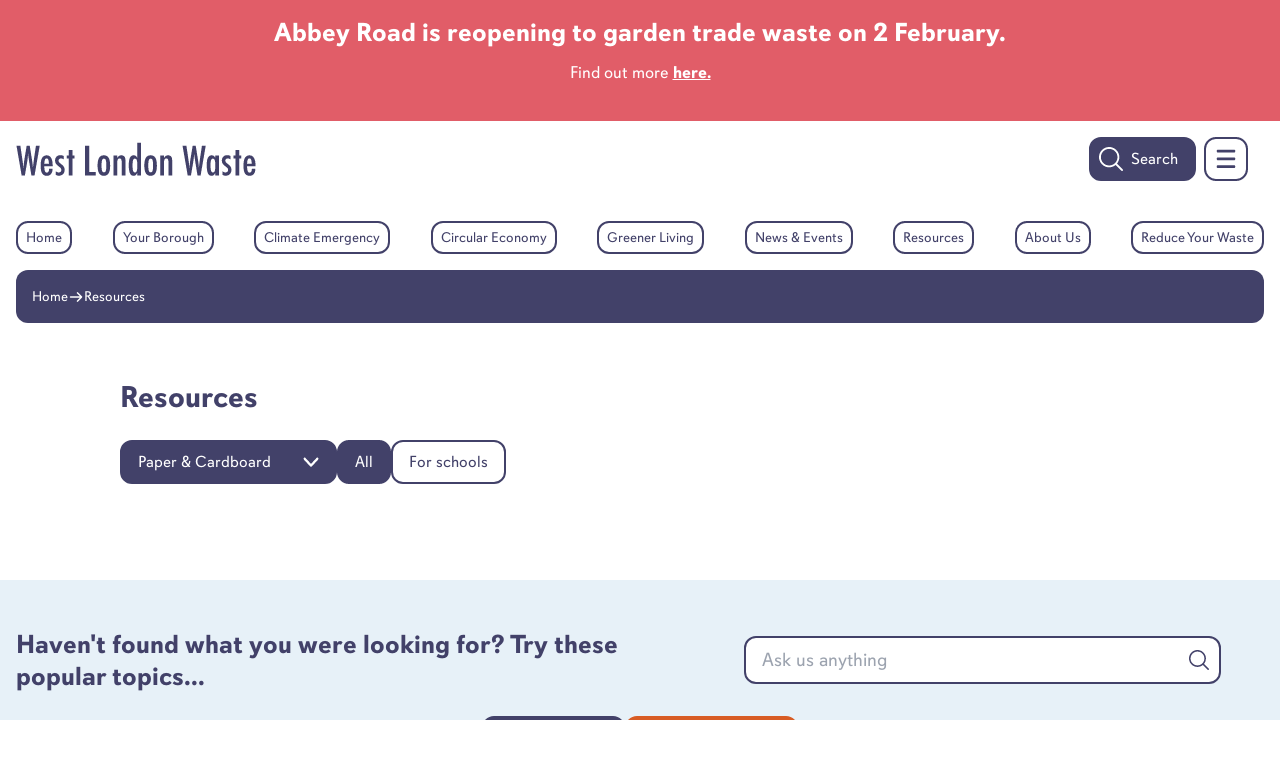

--- FILE ---
content_type: text/html; charset=UTF-8
request_url: https://westlondonwaste.gov.uk/resources?stream=electrical&type=
body_size: 57326
content:
<!DOCTYPE html>
<html lang="en" prefix="og: http://ogp.me/ns# fb: http://ogp.me/ns/fb#" class="no-js">
    <head>      
                
               
        <!--_partials/_global_header.twig-->
<meta charset="utf-8">
<meta name="viewport" content="width=device-width,minimum-scale=1">
 
                <script>
            var testImg = document.createElement("img");
            if (!("srcset" in testImg) || !("sizes" in testImg)) {
                document.createElement("picture");
                var s = document.createElement("script");
                s.setAttribute("src", "https://cdnjs.cloudflare.com/ajax/libs/picturefill/3.0.3/picturefill.min.js");
                if ("async" in s)
                    s.setAttribute("async", true);
                document.head.appendChild(s);
            }
        </script>
        <script src="https://cdnjs.cloudflare.com/ajax/libs/lazysizes/5.3.2/plugins/bgset/ls.bgset.min.js" integrity="sha512-H0f3dM0T89f58GnoRxtsltBJ2LB37QllwC/Gok/xTAxBskX/8kaqjQ1bt1A1UuvtsPdz+SteSO4tVlJ39ybC+g==" crossorigin="anonymous" referrerpolicy="no-referrer"></script>
        <script src="https://cdnjs.cloudflare.com/ajax/libs/lazysizes/5.3.2/lazysizes.min.js" integrity="sha512-q583ppKrCRc7N5O0n2nzUiJ+suUv7Et1JGels4bXOaMFQcamPk9HjdUknZuuFjBNs7tsMuadge5k9RzdmO+1GQ==" crossorigin="anonymous" referrerpolicy="no-referrer"></script>
        
        <link rel="stylesheet" href="https://use.typekit.net/rae8aol.css">
        <link rel="stylesheet" href="/css/styles.css?1=2" type="text/css" />
        <script src="https://cdnjs.cloudflare.com/ajax/libs/alpinejs/3.10.5/cdn.js" integrity="sha512-1fAkW3wqng/WNu86nQEgW3/RuPns2JxdC6WwCFJhqB/fL9VIWduIJmktYGrlBu99aoxwmWKCLY4AHlzDsh6LqA==" crossorigin="anonymous" referrerpolicy="no-referrer" defer></script>
        <link rel="stylesheet" href="https://cdnjs.cloudflare.com/ajax/libs/Swiper/7.4.1/swiper-bundle.css" integrity="sha512-PYSQaQBKTu066xiq+XES4zNfKps3Za9xFsPH97MuEaP53a4kNFed/Q7lW539jALMETHApKj7/CZ1ac9d0NBzZA==" crossorigin="anonymous" referrerpolicy="no-referrer" />
        <script src="https://cdnjs.cloudflare.com/ajax/libs/Swiper/7.4.1/swiper-bundle.min.js" integrity="sha512-pY1t/ADgTwbfGbw0+mRGd33EroA5YgRUWhQNFpPIAdBzyoSb38FsFrf4wBTcS3GFPdTfgtpRrbGCkdl2C2OXYA==" crossorigin="anonymous" referrerpolicy="no-referrer"></script>
    <title>West London Waste | Resources</title>
<script>window.dataLayer = window.dataLayer || [];
function gtag(){dataLayer.push(arguments)};
gtag('js', new Date());
gtag('config', 'G-MFPDQZPV2G', {'send_page_view': true,'anonymize_ip': false,'link_attribution': false,'allow_display_features': false});
</script><meta name="generator" content="SEOmatic">
<meta name="referrer" content="no-referrer-when-downgrade">
<meta name="robots" content="all">
<meta content="en_GB" property="og:locale">
<meta content="West London Waste" property="og:site_name">
<meta content="website" property="og:type">
<meta content="https://westlondonwaste.gov.uk/resources" property="og:url">
<meta content="Resources" property="og:title">
<meta name="twitter:card" content="summary_large_image">
<meta name="twitter:creator" content="@">
<meta name="twitter:title" content="Resources">
<link href="https://westlondonwaste.gov.uk/resources" rel="canonical">
<link href="https://westlondonwaste.gov.uk/" rel="home">
<link type="text/plain" href="https://westlondonwaste.gov.uk/humans.txt" rel="author"></head>
    
        <body class="font-body "><script async src="https://www.googletagmanager.com/gtag/js?id=G-MFPDQZPV2G"></script>

    <a class="absolute top-10 left-[-999px] focus:left-1/2 focus:-translate-x-1/2 active:left-1/2 active:-translate-x-1/2 btn px-4 py-2 transition-all duration-500 bg-navy text-white" href="#content">Skip to main content</a>
    <a class="absolute top-10 left-[-999px] focus:left-1/2 focus:-translate-x-1/2 active:left-1/2 active:-translate-x-1/2 btn px-4 py-2 transition-all duration-500 bg-navy text-white" href="#footer">Skip to footer content</a>
                
            <!--_modules/site-alert.twig-->


   



    
    
   
        <div class="bg-warningred text-white text-center w-full mx-auto py-4 white-links">
            <p class="h2 text-white">Abbey Road is reopening to garden trade waste on 2 February.</p>
            <div class="h5 text-white">
                    <!--_components/prose-->


	<div class="mb-standard">
		<p class="mb-small last:mb-0">Find out more <a href="https://westlondonwaste.gov.uk/brent/trade-waste" class="underline font-bold">here.</a></p>
	</div>

            </div>
        </div>
    
                    <!--_partials/_header.twig-->

<header  x-data="{mobileMenu: false} " class="z-30 relative">
    <div class="container mx-auto mb-standard">
        <div class="w-full  ">
            <!-- Logo and menu / search -->
            <div class="flex justify-between items-center">
                <div class="basis-1/2">
                    <!-- logo-->
                    <a href="/" title="West London Waste Authority homepage"><svg class="w-[175px] md:w-[240px] fill-current text-navy" alt="West London Waste Authority logo" viewBox="0 0 190 27" fill="none" xmlns="http://www.w3.org/2000/svg">
<path d="M0.374512 3.02217H3.44984L5.02693 13.9743L5.2635 15.5895C5.42121 16.4563 5.46063 17.2836 5.53949 17.9533L5.73662 19.9625L5.81548 20.7504C6.1309 17.5199 6.28861 15.9047 6.72231 13.2258L8.41768 3.02217H10.8622L12.4393 12.9106C12.9518 16.0229 13.2672 18.5836 13.3855 20.5928C13.5827 18.3079 14.0164 14.6834 14.3712 12.2409L15.7512 3.02217H18.7476L14.6472 26.5811H12.1633L10.5073 16.3775C10.3102 15.1956 10.2313 14.2895 10.1131 13.6591L9.83706 11.8469C9.67935 10.9408 9.71878 10.7438 9.6005 9.08918C9.56107 9.56193 9.52164 9.99529 9.48222 10.1135C9.36394 11.3742 9.32451 12.2015 9.28508 12.3591L9.00909 14.6046C8.85138 15.5895 8.77253 16.2199 8.7331 16.3775L6.9983 26.5811H4.43552L0.374512 3.02217Z" fill=""/>
<path d="M19.4968 18.7413C19.4968 15.9441 19.8517 14.0137 20.6402 12.5955C21.3499 11.3742 22.7693 10.5469 24.2675 10.5469C26.5543 10.5469 28.0525 12.0833 28.6834 14.9986C28.9199 16.1411 28.9988 17.3624 28.9988 19.2928H22.375C22.4539 22.8385 23.0059 24.3355 24.3858 24.3355C25.5686 24.3355 26.16 23.3112 26.1995 21.302H28.9199C28.8411 22.8385 28.7228 23.5476 28.3285 24.4537C27.6583 25.9901 26.1206 26.8963 24.3464 26.8963C22.375 26.8963 20.8374 25.7932 20.1671 23.9415C19.7334 22.5627 19.4968 20.9868 19.4968 18.7413ZM26.0812 17.2048C25.8446 13.9743 25.4109 13.0288 24.2281 13.0288C23.0453 13.0288 22.651 13.9743 22.375 17.2048H26.0812Z" fill=""/>
<path d="M31.4433 23.2718C32.3896 23.9415 33.0204 24.1779 33.8484 24.1779C35.1101 24.1779 35.8592 23.4294 35.8592 22.2081C35.8592 21.2232 35.5043 20.6716 34.0455 19.6079C31.5616 17.7169 30.8914 16.6532 30.8914 14.7622C30.8914 12.1621 32.6262 10.4286 35.1889 10.4286C36.1746 10.4286 36.9237 10.6256 37.7911 11.1378V13.8167C37.0814 13.3046 36.3323 13.0288 35.5438 13.0288C34.4792 13.0288 33.6513 13.7773 33.6513 14.8016C33.6513 15.6683 34.1638 16.3381 35.7015 17.4805C37.87 19.1352 38.5008 20.1595 38.5008 22.1293C38.5008 24.9658 36.6872 26.778 33.9667 26.778C32.981 26.778 32.429 26.6204 31.3645 26.0295V23.2718H31.4433Z" fill=""/>
<path d="M41.7338 13.0682H40.1567V10.7832H41.7338V6.37085H44.6909V10.7832H46.268V13.0682H44.6909V26.5811H41.7338V13.0682Z" fill=""/>
<path d="M54.7053 3.02217H57.8989V23.9021H63.1033V26.5811H54.7053V3.02217Z" fill=""/>
<path d="M64.562 18.7019C64.562 13.147 66.1391 10.5469 69.5298 10.5469C72.96 10.5469 74.5371 13.1076 74.5371 18.82C74.5371 24.2173 72.9206 26.8569 69.5298 26.8569C66.1785 26.8569 64.562 24.2567 64.562 18.7019ZM71.5012 18.7413C71.5012 14.6441 70.9886 13.1864 69.6087 13.1864C68.2287 13.1864 67.7162 14.6441 67.7162 18.6625C67.7162 22.6415 68.2287 24.0991 69.6087 24.0991C71.0281 24.1385 71.5012 22.6809 71.5012 18.7413Z" fill=""/>
<path d="M77.2183 10.7832H80.1753V12.5955C81.0821 11.0984 81.989 10.5469 83.4478 10.5469C84.7489 10.5469 85.8134 11.2166 86.2865 12.3197C86.5231 12.8318 86.6414 13.8955 86.6414 15.3532V26.5811H83.6843V16.0229C83.6843 13.8561 83.2112 13.0682 81.989 13.0682C80.6879 13.0682 80.1753 13.9349 80.1753 16.3381V26.5417H77.2183V10.7832Z" fill=""/>
<path d="M89.283 18.5049C89.283 12.9894 90.4658 10.5468 93.1468 10.5468C94.4085 10.5468 95.1576 11.059 95.9856 12.556V0.658417H98.9032V26.5811H95.9856V24.5325C95.1576 26.2659 94.4479 26.8174 93.068 26.8174C90.4658 26.8568 89.283 24.2567 89.283 18.5049ZM96.0644 18.7018C96.0644 14.7622 95.5519 13.1864 94.1719 13.1864C92.792 13.1864 92.2794 14.644 92.2794 18.5837C92.2794 22.7202 92.792 24.1779 94.1719 24.1779C95.5519 24.1779 96.0644 22.6021 96.0644 18.7018Z" fill=""/>
<path d="M101.584 18.7019C101.584 13.147 103.162 10.5469 106.552 10.5469C109.982 10.5469 111.56 13.1076 111.56 18.82C111.56 24.2173 109.943 26.8569 106.552 26.8569C103.201 26.8569 101.584 24.2567 101.584 18.7019ZM108.524 18.7413C108.524 14.6441 108.011 13.1864 106.631 13.1864C105.251 13.1864 104.739 14.6441 104.739 18.6625C104.739 22.6415 105.251 24.0991 106.631 24.0991C108.051 24.1385 108.524 22.6809 108.524 18.7413Z" fill=""/>
<path d="M114.24 10.7832H117.198V12.5955C118.104 11.0984 119.011 10.5469 120.47 10.5469C121.771 10.5469 122.836 11.2166 123.309 12.3197C123.545 12.8318 123.664 13.8955 123.664 15.3532V26.5811H120.707V16.0229C120.707 13.8561 120.233 13.0682 119.011 13.0682C117.71 13.0682 117.198 13.9349 117.198 16.3381V26.5417H114.24V10.7832Z" fill=""/>
<path d="M131.865 3.02217H134.94L136.517 13.9743L136.754 15.5895C136.911 16.4563 136.951 17.2836 137.03 17.9533L137.187 19.9625L137.266 20.7504C137.582 17.5199 137.739 15.9047 138.173 13.2258L139.868 3.02217H142.313L143.89 12.9106C144.403 16.0229 144.718 18.5836 144.836 20.5928C145.033 18.3079 145.467 14.6834 145.822 12.2409L147.202 3.02217H150.198L146.177 26.5811H143.693L142.037 16.3775C141.84 15.1956 141.761 14.2895 141.643 13.6591L141.367 11.8075C141.209 10.9014 141.248 10.7044 141.13 9.04978C141.091 9.52253 141.051 9.95589 141.012 10.0741C140.894 11.3348 140.854 12.1621 140.815 12.3197L140.539 14.5652C140.381 15.5501 140.302 16.1805 140.263 16.3381L138.528 26.5417H135.926L131.865 3.02217Z" fill=""/>
<path d="M151.026 18.5049C151.026 15.7472 151.263 13.9349 151.894 12.5955C152.446 11.3348 153.589 10.5469 154.851 10.5469C156.152 10.5469 156.98 11.0984 157.768 12.5561V10.7832H160.726V26.5811H157.768V24.5325C156.94 26.2659 156.231 26.8175 154.851 26.8175C152.17 26.8569 151.026 24.2567 151.026 18.5049ZM157.808 18.7019C157.808 14.7622 157.295 13.1864 155.915 13.1864C154.535 13.1864 154.023 14.6441 154.023 18.5837C154.023 22.7203 154.535 24.1779 155.915 24.1779C157.295 24.1779 157.808 22.6021 157.808 18.7019Z" fill=""/>
<path d="M163.525 23.2718C164.471 23.9415 165.062 24.1779 165.93 24.1779C167.191 24.1779 167.94 23.4294 167.94 22.2081C167.94 21.2232 167.586 20.6716 166.127 19.6079C163.643 17.7169 162.973 16.6532 162.973 14.7622C162.973 12.1621 164.707 10.4286 167.27 10.4286C168.256 10.4286 169.005 10.6256 169.872 11.1378V13.8167C169.163 13.3046 168.414 13.0288 167.625 13.0288C166.561 13.0288 165.733 13.7773 165.733 14.8016C165.733 15.6683 166.245 16.3381 167.783 17.4805C169.951 19.1352 170.582 20.1595 170.582 22.1293C170.582 24.9658 168.768 26.778 166.048 26.778C165.062 26.778 164.51 26.6204 163.446 26.0295V23.2718H163.525Z" fill=""/>
<path d="M173.815 13.0682H172.238V10.7832H173.815V6.37085H176.733V10.7832H178.349V13.0682H176.733V26.5811H173.815V13.0682Z" fill=""/>
<path d="M180.124 18.7413C180.124 15.9441 180.478 14.0137 181.267 12.5955C181.977 11.3742 183.396 10.5469 184.894 10.5469C187.181 10.5469 188.679 12.0833 189.31 14.9986C189.547 16.1411 189.626 17.3624 189.626 19.2928H182.962C183.041 22.8385 183.593 24.3355 184.973 24.3355C186.156 24.3355 186.747 23.3112 186.787 21.302H189.507C189.428 22.8385 189.31 23.5476 188.916 24.4537C188.246 25.9901 186.708 26.8963 184.934 26.8963C182.962 26.8963 181.425 25.7932 180.754 23.9415C180.321 22.5627 180.124 20.9868 180.124 18.7413ZM186.668 17.2048C186.471 13.9743 186.038 13.0288 184.815 13.0288C183.633 13.0288 183.238 13.9743 182.962 17.2048H186.668Z" fill=""/>
</svg>
</a>
                </div>
                <div class="flex flex-row my-4 md:mx-4 md:mx-0 justify-evenly">
                    <div class=" flex flex-row mx-2">
                        <a href="/search" class="group bg-navy p-2 border-2 border-navy text-white flex flex-row rounded-xl items-center hover:bg-white hover:text-navy transition-all duration-300">
                        <svg class="w-6 h-full fill-current text-white group-hover:text-navy transition-all duration-300" viewBox="0 0 36 36" fill="none" xmlns="http://www.w3.org/2000/svg">
<path d="M26.9519 24.9961C30.3326 20.9392 31.3702 15.4209 29.698 10.4131C28.024 5.40529 23.8787 1.61976 18.7394 0.407201C13.5983 -0.805045 8.19781 0.73058 4.46408 4.46415C0.73052 8.19771 -0.804942 13.5984 0.407127 18.7395C1.61937 23.8788 5.40477 28.0242 10.413 29.6981C15.4209 31.3703 20.9391 30.3327 24.996 26.952L33.6548 35.6107V35.6125C34.1978 36.1364 35.0607 36.1278 35.5951 35.5952C36.1277 35.0608 36.1364 34.1979 35.6124 33.6549L26.9519 24.9961ZM2.81453 15.2655C2.81453 11.9626 4.12705 8.79637 6.46163 6.46157C8.79616 4.12703 11.9626 2.81447 15.2656 2.81447C18.5686 2.81447 21.7348 4.12699 24.0696 6.46157C26.4041 8.7961 27.7167 11.9626 27.7167 15.2655C27.7167 18.5685 26.4042 21.7347 24.0696 24.0695C21.7351 26.4041 18.5686 27.7166 15.2656 27.7166C11.9644 27.7132 8.79997 26.4006 6.46517 24.0661C4.13063 21.7315 2.81798 18.5668 2.81453 15.2655Z" fill=""/>
</svg>
                            <span class="mx-2 hidden md:block">Search</span>
                        </a>
                    </div>
                                        <a href="#" aria-label="Open the menu" class="group transiton-all duration-300 hover:cursor-pointer hover:text-white hover:bg-navy p-2 rounded-xl border-2 border-navy text-navy flex items-center" @click="mobileMenu = !mobileMenu">
                                                <span x-show="!mobileMenu" class="block group-hover:text-white text-navy">
                        <svg class="w-6 h-full fill-current transiton-all duration-300" alt="Menu icon" viewBox="0 0 36 36" fill="none" xmlns="http://www.w3.org/2000/svg">
<path d="M5.54373 8.27012C4.71757 8.27012 4.04834 7.31431 4.04834 6.13428C4.04834 4.95585 4.71755 4 5.54373 4H30.4562C31.2813 4 31.9516 4.95582 31.9516 6.13584C31.9516 7.31427 31.2824 8.27168 30.4562 8.27168L5.54373 8.27012Z" fill=""/>
<path d="M5.54373 19.9207C4.71757 19.9207 4.04834 18.9649 4.04834 17.7849C4.04834 16.6064 4.71755 15.649 5.54373 15.649H30.4562C31.2813 15.649 31.9505 16.6048 31.9505 17.7849C31.9505 18.9649 31.2813 19.9207 30.4562 19.9207L5.54373 19.9191V19.9207Z" fill=""/>
<path d="M5.54373 31.57C4.71757 31.57 4.04834 30.6141 4.04834 29.434C4.04834 28.2555 4.71755 27.2996 5.54373 27.2996H30.4551C31.2813 27.2996 31.9505 28.2555 31.9505 29.434C31.9505 30.6141 31.2813 31.57 30.4551 31.57H5.54373Z" fill=""/>
</svg>
                        </span>
                                                <span x-show="mobileMenu" x-cloak  class="block group-hover:text-white text-navy">
                        
<svg class="w-6 h-6 fill-current transiton-all duration-300" width="100%" height="100%" alt="close icon" viewBox="0 0 567 567" version="1.1" xmlns="http://www.w3.org/2000/svg" xmlns:xlink="http://www.w3.org/1999/xlink" xml:space="preserve" xmlns:serif="http://www.serif.com/" style="fill-rule: evenodd; clip-rule: evenodd; stroke-linejoin: round; stroke-miterlimit: 2;">
    <path d="M488.64,143.332l-140.133,140.133l140.133,140.132c22.812,26.072 22.812,50.514 -1.629,71.696c-24.442,22.813 -48.884,22.813 -70.067,0l-140.133,-140.133l-140.133,140.133c-26.071,22.813 -50.513,22.813 -71.696,0c-21.182,-22.812 -22.812,-45.624 0,-71.696l140.133,-140.132l-140.133,-140.133c-22.812,-26.072 -22.812,-50.513 0,-71.696c22.813,-21.183 45.625,-22.813 71.696,-0l140.133,140.133l140.133,-140.133c22.812,-22.813 45.625,-22.813 70.067,-0c26.071,21.183 26.071,45.624 1.629,71.696Z" style="fill-rule:nonzero;"/>
</svg>
                        </span>
                        
                    </a>
                </div>
            </div>
        </div>
    </div>
        <!--_components/mobile-menu-->
<div class="relative z-30 ">
    <div class="w-full absolute -mt-6" x-cloak x-show="mobileMenu" 
        x-transition:enter="transition ease-out duration-300" 
        x-transition:enter-start="opacity-0 transform " 
        x-transition:enter-end="opacity-100 transform " 
        x-transition:leave="transition ease-in duration-300" 
        x-transition:leave-start="opacity-100 transform " 
        x-transition:leave-end="opacity-0 transform ">
        <div class="w-full bg-air px-3 md:px-6 py-8">
            <div class="md:container mx-auto"  >
                <p class="h3 text-navy mb-standard">Your Waste Services</p>
                <p class="text-navy mb-large">Select your borough</p>
                <div class="flex flex-wrap -mx-2 mb-4 md:mb-8">
                                            <div class="w-1/3 md:w-1/4 lg:w-1/6 px-2 mb-2">
                            
<!--_components/council-card-->


    <div class="  bg-air   h-full border-2 border-navy rounded-xl group">
        <a href="https://westlondonwaste.gov.uk/brent" class="h-full flex flex-col justify-between  focus:outline-2 outline-offset-2">
            <div class="p-6 grow flex items-center">
                    
<!--_components/imager-->


	                          
	                    
        
        
     

                <img sizes="auto"
              src="https://optimise2.assets-servd.host/westlondon-waste/production/assets/images/logos/brent-logo.png?w=360&amp;q=80&amp;fm=auto&amp;fit=min&amp;crop=focalpoint&amp;fp-x=0.5&amp;fp-y=0.5&amp;dm=1643036401&amp;s=d85cd05a33016a938f16726cc9f28dea"
              srcset="https://optimise2.assets-servd.host/westlondon-waste/production/assets/images/logos/brent-logo.png?w=768&amp;q=80&amp;fm=auto&amp;fit=min&amp;crop=focalpoint&amp;fp-x=0.5&amp;fp-y=0.5&amp;dm=1643036401&amp;s=e29df7d712bfc165b98b112899ef14cf 227w"
              class="object-fit mx-auto  "  
              alt="" width="227" height="84"/>
         
 
            </div>
            <span class="h4 mb-0 rounded-xl  w-full block self-end bg-white py-6 md:py-6 text-center text-navy  mx-auto">Brent</span>
        </a>
    </div>


                        </div>
                                            <div class="w-1/3 md:w-1/4 lg:w-1/6 px-2 mb-2">
                            
<!--_components/council-card-->


    <div class="  bg-air   h-full border-2 border-navy rounded-xl group">
        <a href="https://westlondonwaste.gov.uk/ealing" class="h-full flex flex-col justify-between  focus:outline-2 outline-offset-2">
            <div class="p-6 grow flex items-center">
                    
<!--_components/imager-->


	                          
	                    
        
        
     

                <img sizes="auto"
              src="https://optimise2.assets-servd.host/westlondon-waste/production/assets/images/logos/ealing.png?w=360&amp;q=80&amp;fm=auto&amp;fit=min&amp;crop=focalpoint&amp;fp-x=0.5&amp;fp-y=0.5&amp;dm=1642516779&amp;s=89c7732dde50454ffa501252edc22f0d"
              srcset="https://optimise2.assets-servd.host/westlondon-waste/production/assets/images/logos/ealing.png?w=768&amp;q=80&amp;fm=auto&amp;fit=min&amp;crop=focalpoint&amp;fp-x=0.5&amp;fp-y=0.5&amp;dm=1642516779&amp;s=09160236f54b19fae5dd146a9fb03429 479w, https://optimise2.assets-servd.host/westlondon-waste/production/assets/images/logos/ealing.png?w=360&amp;q=80&amp;fm=auto&amp;fit=min&amp;crop=focalpoint&amp;fp-x=0.5&amp;fp-y=0.5&amp;dm=1642516779&amp;s=89c7732dde50454ffa501252edc22f0d 360w"
              class="object-fit mx-auto  "  
              alt="" width="479" height="262"/>
         
 
            </div>
            <span class="h4 mb-0 rounded-xl  w-full block self-end bg-white py-6 md:py-6 text-center text-navy  mx-auto">Ealing</span>
        </a>
    </div>


                        </div>
                                            <div class="w-1/3 md:w-1/4 lg:w-1/6 px-2 mb-2">
                            
<!--_components/council-card-->


    <div class="  bg-air   h-full border-2 border-navy rounded-xl group">
        <a href="https://westlondonwaste.gov.uk/harrow" class="h-full flex flex-col justify-between  focus:outline-2 outline-offset-2">
            <div class="p-6 grow flex items-center">
                    
<!--_components/imager-->


	                          
	                    
        
        
     

                <img sizes="auto"
              src="https://optimise2.assets-servd.host/westlondon-waste/production/assets/images/logos/Harrow-2024.png?w=360&amp;q=80&amp;fm=auto&amp;fit=min&amp;crop=focalpoint&amp;fp-x=0.5&amp;fp-y=0.5&amp;dm=1704801775&amp;s=21c28475fe4c793ab0fb7750d54225be"
              srcset="https://optimise2.assets-servd.host/westlondon-waste/production/assets/images/logos/Harrow-2024.png?w=768&amp;q=80&amp;fm=auto&amp;fit=min&amp;crop=focalpoint&amp;fp-x=0.5&amp;fp-y=0.5&amp;dm=1704801775&amp;s=2a62102223fbab10ca701d58597109ab 540w, https://optimise2.assets-servd.host/westlondon-waste/production/assets/images/logos/Harrow-2024.png?w=360&amp;q=80&amp;fm=auto&amp;fit=min&amp;crop=focalpoint&amp;fp-x=0.5&amp;fp-y=0.5&amp;dm=1704801775&amp;s=21c28475fe4c793ab0fb7750d54225be 360w"
              class="object-fit mx-auto  "  
              alt="London Borough of Harrow Logo" width="540" height="384"/>
         
 
            </div>
            <span class="h4 mb-0 rounded-xl  w-full block self-end bg-white py-6 md:py-6 text-center text-navy  mx-auto">Harrow</span>
        </a>
    </div>


                        </div>
                                            <div class="w-1/3 md:w-1/4 lg:w-1/6 px-2 mb-2">
                            
<!--_components/council-card-->


    <div class="  bg-air   h-full border-2 border-navy rounded-xl group">
        <a href="https://westlondonwaste.gov.uk/hillingdon" class="h-full flex flex-col justify-between  focus:outline-2 outline-offset-2">
            <div class="p-6 grow flex items-center">
                    
<!--_components/imager-->


	                          
	                    
        
        
     

                <img sizes="auto"
              src="https://optimise2.assets-servd.host/westlondon-waste/production/assets/images/logos/hillingdon.png?w=360&amp;q=80&amp;fm=auto&amp;fit=min&amp;crop=focalpoint&amp;fp-x=0.5&amp;fp-y=0.5&amp;dm=1642517272&amp;s=2a9e9773545533e9b6c20509b8ab23b8"
              srcset="https://optimise2.assets-servd.host/westlondon-waste/production/assets/images/logos/hillingdon.png?w=768&amp;q=80&amp;fm=auto&amp;fit=min&amp;crop=focalpoint&amp;fp-x=0.5&amp;fp-y=0.5&amp;dm=1642517272&amp;s=461c503e4940f5f539d469c113018c7d 448w, https://optimise2.assets-servd.host/westlondon-waste/production/assets/images/logos/hillingdon.png?w=360&amp;q=80&amp;fm=auto&amp;fit=min&amp;crop=focalpoint&amp;fp-x=0.5&amp;fp-y=0.5&amp;dm=1642517272&amp;s=2a9e9773545533e9b6c20509b8ab23b8 360w"
              class="object-fit mx-auto  "  
              alt="" width="448" height="272"/>
         
 
            </div>
            <span class="h4 mb-0 rounded-xl  w-full block self-end bg-white py-6 md:py-6 text-center text-navy  mx-auto">Hillingdon</span>
        </a>
    </div>


                        </div>
                                            <div class="w-1/3 md:w-1/4 lg:w-1/6 px-2 mb-2">
                            
<!--_components/council-card-->


    <div class="  bg-air   h-full border-2 border-navy rounded-xl group">
        <a href="https://westlondonwaste.gov.uk/hounslow" class="h-full flex flex-col justify-between  focus:outline-2 outline-offset-2">
            <div class="p-6 grow flex items-center">
                    
<!--_components/imager-->


	                          
	                    
        
        
     

                <img sizes="auto"
              src="https://optimise2.assets-servd.host/westlondon-waste/production/assets/images/logos/hounslow.png?w=360&amp;q=80&amp;fm=auto&amp;fit=min&amp;crop=focalpoint&amp;fp-x=0.5&amp;fp-y=0.5&amp;dm=1651066646&amp;s=b06d0eb9ef6fc359bf2e18e2655f3b4c"
              srcset="https://optimise2.assets-servd.host/westlondon-waste/production/assets/images/logos/hounslow.png?w=768&amp;q=80&amp;fm=auto&amp;fit=min&amp;crop=focalpoint&amp;fp-x=0.5&amp;fp-y=0.5&amp;dm=1651066646&amp;s=4e8a11bff6367bec408e597381579c6e 540w, https://optimise2.assets-servd.host/westlondon-waste/production/assets/images/logos/hounslow.png?w=360&amp;q=80&amp;fm=auto&amp;fit=min&amp;crop=focalpoint&amp;fp-x=0.5&amp;fp-y=0.5&amp;dm=1651066646&amp;s=b06d0eb9ef6fc359bf2e18e2655f3b4c 360w"
              class="object-fit mx-auto  "  
              alt="" width="540" height="198"/>
         
 
            </div>
            <span class="h4 mb-0 rounded-xl  w-full block self-end bg-white py-6 md:py-6 text-center text-navy  mx-auto">Hounslow</span>
        </a>
    </div>


                        </div>
                                            <div class="w-1/3 md:w-1/4 lg:w-1/6 px-2 mb-2">
                            
<!--_components/council-card-->


    <div class="  bg-air   h-full border-2 border-navy rounded-xl group">
        <a href="https://westlondonwaste.gov.uk/richmond" class="h-full flex flex-col justify-between  focus:outline-2 outline-offset-2">
            <div class="p-6 grow flex items-center">
                    
<!--_components/imager-->


	                          
	                    
        
        
     

                <img sizes="auto"
              src="https://optimise2.assets-servd.host/westlondon-waste/production/assets/images/logos/richmond.png?w=360&amp;q=80&amp;fm=auto&amp;fit=min&amp;crop=focalpoint&amp;fp-x=0.5&amp;fp-y=0.5&amp;dm=1651066840&amp;s=8c858331849e2e24845ab24866465ee8"
              srcset="https://optimise2.assets-servd.host/westlondon-waste/production/assets/images/logos/richmond.png?w=768&amp;q=80&amp;fm=auto&amp;fit=min&amp;crop=focalpoint&amp;fp-x=0.5&amp;fp-y=0.5&amp;dm=1651066840&amp;s=8dd861c6d5a3b9e92922751df9b12cf8 540w, https://optimise2.assets-servd.host/westlondon-waste/production/assets/images/logos/richmond.png?w=360&amp;q=80&amp;fm=auto&amp;fit=min&amp;crop=focalpoint&amp;fp-x=0.5&amp;fp-y=0.5&amp;dm=1651066840&amp;s=8c858331849e2e24845ab24866465ee8 360w"
              class="object-fit mx-auto  "  
              alt="" width="540" height="275"/>
         
 
            </div>
            <span class="h4 mb-0 rounded-xl  w-full block self-end bg-white py-6 md:py-6 text-center text-navy  mx-auto">Richmond</span>
        </a>
    </div>


                        </div>
                                    </div>
                <div class="block md:hidden mb-large">
                                                            <div class=" flex flex-wrap gap-x-2 gap-y-2">
                        <div class="px-2 w-full">
                                                    <a href="https://westlondonwaste.gov.uk/" class="border-b-2 border-mist text-base py-4 flex flex-row items-center  w-full text-navy ">
                                <span class=" grow">
                                    Home
                                </span>
                                    <span class=" grow-0 shrink-0">
                                    <svg class="shrink-0 w-6 fill-current" viewBox="0 0 36 36" fill="none" xmlns="http://www.w3.org/2000/svg">
    <path fill-rule="evenodd" clip-rule="evenodd" d="M26.7427 16.4286L20.0445 9.67143C19.4214 9.04286 19.4214 8.1 20.0445 7.47143C20.6676 6.84286 21.6022 6.84286 22.2253 7.47143L31.5716 16.9C31.7274 17.0571 31.8832 17.2143 31.8832 17.3714C32.0389 17.6857 32.0389 18.1571 31.8832 18.6286C31.7274 18.7857 31.7274 18.9429 31.5716 19.1L22.2253 28.5286C21.9138 28.8429 21.6022 29 21.1349 29C20.6676 29 20.3561 28.8429 20.0445 28.5286C19.4214 27.9 19.4214 26.9571 20.0445 26.3286L26.7427 19.5714H5.55772C4.62309 19.5714 4 18.9429 4 18C4 17.0571 4.62309 16.4286 5.55772 16.4286H26.7427Z" fill=""/>
</svg>
                                </span>
                            </a>
                        
                                                    <a href="https://westlondonwaste.gov.uk/boroughs" class="border-b-2 border-mist text-base py-4 flex flex-row items-center  w-full text-navy ">
                                <span class=" grow">
                                    Your Borough
                                </span>
                                    <span class=" grow-0 shrink-0">
                                    <svg class="shrink-0 w-6 fill-current" viewBox="0 0 36 36" fill="none" xmlns="http://www.w3.org/2000/svg">
    <path fill-rule="evenodd" clip-rule="evenodd" d="M26.7427 16.4286L20.0445 9.67143C19.4214 9.04286 19.4214 8.1 20.0445 7.47143C20.6676 6.84286 21.6022 6.84286 22.2253 7.47143L31.5716 16.9C31.7274 17.0571 31.8832 17.2143 31.8832 17.3714C32.0389 17.6857 32.0389 18.1571 31.8832 18.6286C31.7274 18.7857 31.7274 18.9429 31.5716 19.1L22.2253 28.5286C21.9138 28.8429 21.6022 29 21.1349 29C20.6676 29 20.3561 28.8429 20.0445 28.5286C19.4214 27.9 19.4214 26.9571 20.0445 26.3286L26.7427 19.5714H5.55772C4.62309 19.5714 4 18.9429 4 18C4 17.0571 4.62309 16.4286 5.55772 16.4286H26.7427Z" fill=""/>
</svg>
                                </span>
                            </a>
                        
                                                    <a href="https://westlondonwaste.gov.uk/climate-emergency" class="border-b-2 border-mist text-base py-4 flex flex-row items-center  w-full text-navy ">
                                <span class=" grow">
                                    Climate Emergency
                                </span>
                                    <span class=" grow-0 shrink-0">
                                    <svg class="shrink-0 w-6 fill-current" viewBox="0 0 36 36" fill="none" xmlns="http://www.w3.org/2000/svg">
    <path fill-rule="evenodd" clip-rule="evenodd" d="M26.7427 16.4286L20.0445 9.67143C19.4214 9.04286 19.4214 8.1 20.0445 7.47143C20.6676 6.84286 21.6022 6.84286 22.2253 7.47143L31.5716 16.9C31.7274 17.0571 31.8832 17.2143 31.8832 17.3714C32.0389 17.6857 32.0389 18.1571 31.8832 18.6286C31.7274 18.7857 31.7274 18.9429 31.5716 19.1L22.2253 28.5286C21.9138 28.8429 21.6022 29 21.1349 29C20.6676 29 20.3561 28.8429 20.0445 28.5286C19.4214 27.9 19.4214 26.9571 20.0445 26.3286L26.7427 19.5714H5.55772C4.62309 19.5714 4 18.9429 4 18C4 17.0571 4.62309 16.4286 5.55772 16.4286H26.7427Z" fill=""/>
</svg>
                                </span>
                            </a>
                        
                                                    <a href="https://westlondonwaste.gov.uk/circular-economy-hub" class="border-b-2 border-mist text-base py-4 flex flex-row items-center  w-full text-navy ">
                                <span class=" grow">
                                    Circular Economy
                                </span>
                                    <span class=" grow-0 shrink-0">
                                    <svg class="shrink-0 w-6 fill-current" viewBox="0 0 36 36" fill="none" xmlns="http://www.w3.org/2000/svg">
    <path fill-rule="evenodd" clip-rule="evenodd" d="M26.7427 16.4286L20.0445 9.67143C19.4214 9.04286 19.4214 8.1 20.0445 7.47143C20.6676 6.84286 21.6022 6.84286 22.2253 7.47143L31.5716 16.9C31.7274 17.0571 31.8832 17.2143 31.8832 17.3714C32.0389 17.6857 32.0389 18.1571 31.8832 18.6286C31.7274 18.7857 31.7274 18.9429 31.5716 19.1L22.2253 28.5286C21.9138 28.8429 21.6022 29 21.1349 29C20.6676 29 20.3561 28.8429 20.0445 28.5286C19.4214 27.9 19.4214 26.9571 20.0445 26.3286L26.7427 19.5714H5.55772C4.62309 19.5714 4 18.9429 4 18C4 17.0571 4.62309 16.4286 5.55772 16.4286H26.7427Z" fill=""/>
</svg>
                                </span>
                            </a>
                        
                                                    <a href="https://westlondonwaste.gov.uk/greener-living" class="border-b-2 border-mist text-base py-4 flex flex-row items-center  w-full text-navy ">
                                <span class=" grow">
                                    Greener Living
                                </span>
                                    <span class=" grow-0 shrink-0">
                                    <svg class="shrink-0 w-6 fill-current" viewBox="0 0 36 36" fill="none" xmlns="http://www.w3.org/2000/svg">
    <path fill-rule="evenodd" clip-rule="evenodd" d="M26.7427 16.4286L20.0445 9.67143C19.4214 9.04286 19.4214 8.1 20.0445 7.47143C20.6676 6.84286 21.6022 6.84286 22.2253 7.47143L31.5716 16.9C31.7274 17.0571 31.8832 17.2143 31.8832 17.3714C32.0389 17.6857 32.0389 18.1571 31.8832 18.6286C31.7274 18.7857 31.7274 18.9429 31.5716 19.1L22.2253 28.5286C21.9138 28.8429 21.6022 29 21.1349 29C20.6676 29 20.3561 28.8429 20.0445 28.5286C19.4214 27.9 19.4214 26.9571 20.0445 26.3286L26.7427 19.5714H5.55772C4.62309 19.5714 4 18.9429 4 18C4 17.0571 4.62309 16.4286 5.55772 16.4286H26.7427Z" fill=""/>
</svg>
                                </span>
                            </a>
                        
                                                    <a href="https://westlondonwaste.gov.uk/news-and-events" class="border-b-2 border-mist text-base py-4 flex flex-row items-center  w-full text-navy ">
                                <span class=" grow">
                                    News &amp; Events
                                </span>
                                    <span class=" grow-0 shrink-0">
                                    <svg class="shrink-0 w-6 fill-current" viewBox="0 0 36 36" fill="none" xmlns="http://www.w3.org/2000/svg">
    <path fill-rule="evenodd" clip-rule="evenodd" d="M26.7427 16.4286L20.0445 9.67143C19.4214 9.04286 19.4214 8.1 20.0445 7.47143C20.6676 6.84286 21.6022 6.84286 22.2253 7.47143L31.5716 16.9C31.7274 17.0571 31.8832 17.2143 31.8832 17.3714C32.0389 17.6857 32.0389 18.1571 31.8832 18.6286C31.7274 18.7857 31.7274 18.9429 31.5716 19.1L22.2253 28.5286C21.9138 28.8429 21.6022 29 21.1349 29C20.6676 29 20.3561 28.8429 20.0445 28.5286C19.4214 27.9 19.4214 26.9571 20.0445 26.3286L26.7427 19.5714H5.55772C4.62309 19.5714 4 18.9429 4 18C4 17.0571 4.62309 16.4286 5.55772 16.4286H26.7427Z" fill=""/>
</svg>
                                </span>
                            </a>
                        
                                                    <a href="https://westlondonwaste.gov.uk/resources" class="border-b-2 border-mist text-base py-4 flex flex-row items-center  w-full text-navy ">
                                <span class=" grow">
                                    Resources
                                </span>
                                    <span class=" grow-0 shrink-0">
                                    <svg class="shrink-0 w-6 fill-current" viewBox="0 0 36 36" fill="none" xmlns="http://www.w3.org/2000/svg">
    <path fill-rule="evenodd" clip-rule="evenodd" d="M26.7427 16.4286L20.0445 9.67143C19.4214 9.04286 19.4214 8.1 20.0445 7.47143C20.6676 6.84286 21.6022 6.84286 22.2253 7.47143L31.5716 16.9C31.7274 17.0571 31.8832 17.2143 31.8832 17.3714C32.0389 17.6857 32.0389 18.1571 31.8832 18.6286C31.7274 18.7857 31.7274 18.9429 31.5716 19.1L22.2253 28.5286C21.9138 28.8429 21.6022 29 21.1349 29C20.6676 29 20.3561 28.8429 20.0445 28.5286C19.4214 27.9 19.4214 26.9571 20.0445 26.3286L26.7427 19.5714H5.55772C4.62309 19.5714 4 18.9429 4 18C4 17.0571 4.62309 16.4286 5.55772 16.4286H26.7427Z" fill=""/>
</svg>
                                </span>
                            </a>
                        
                                                    <a href="https://westlondonwaste.gov.uk/about-us" class="border-b-2 border-mist text-base py-4 flex flex-row items-center  w-full text-navy ">
                                <span class=" grow">
                                    About Us
                                </span>
                                    <span class=" grow-0 shrink-0">
                                    <svg class="shrink-0 w-6 fill-current" viewBox="0 0 36 36" fill="none" xmlns="http://www.w3.org/2000/svg">
    <path fill-rule="evenodd" clip-rule="evenodd" d="M26.7427 16.4286L20.0445 9.67143C19.4214 9.04286 19.4214 8.1 20.0445 7.47143C20.6676 6.84286 21.6022 6.84286 22.2253 7.47143L31.5716 16.9C31.7274 17.0571 31.8832 17.2143 31.8832 17.3714C32.0389 17.6857 32.0389 18.1571 31.8832 18.6286C31.7274 18.7857 31.7274 18.9429 31.5716 19.1L22.2253 28.5286C21.9138 28.8429 21.6022 29 21.1349 29C20.6676 29 20.3561 28.8429 20.0445 28.5286C19.4214 27.9 19.4214 26.9571 20.0445 26.3286L26.7427 19.5714H5.55772C4.62309 19.5714 4 18.9429 4 18C4 17.0571 4.62309 16.4286 5.55772 16.4286H26.7427Z" fill=""/>
</svg>
                                </span>
                            </a>
                        
                                                    <a href="https://westlondonwaste.gov.uk/campaigns" class="border-b-2 border-mist text-base py-4 flex flex-row items-center  w-full text-navy ">
                                <span class=" grow">
                                    Reduce Your Waste
                                </span>
                                    <span class=" grow-0 shrink-0">
                                    <svg class="shrink-0 w-6 fill-current" viewBox="0 0 36 36" fill="none" xmlns="http://www.w3.org/2000/svg">
    <path fill-rule="evenodd" clip-rule="evenodd" d="M26.7427 16.4286L20.0445 9.67143C19.4214 9.04286 19.4214 8.1 20.0445 7.47143C20.6676 6.84286 21.6022 6.84286 22.2253 7.47143L31.5716 16.9C31.7274 17.0571 31.8832 17.2143 31.8832 17.3714C32.0389 17.6857 32.0389 18.1571 31.8832 18.6286C31.7274 18.7857 31.7274 18.9429 31.5716 19.1L22.2253 28.5286C21.9138 28.8429 21.6022 29 21.1349 29C20.6676 29 20.3561 28.8429 20.0445 28.5286C19.4214 27.9 19.4214 26.9571 20.0445 26.3286L26.7427 19.5714H5.55772C4.62309 19.5714 4 18.9429 4 18C4 17.0571 4.62309 16.4286 5.55772 16.4286H26.7427Z" fill=""/>
</svg>
                                </span>
                            </a>
                        
                                                </div>
                    </div>
                </div>
                                                                <ul class="columns-2 md:columns-3 w-full gap-x-4 gap-y-2 ">
                                            <li class="mb-2 px-2">
                            <a href="https://westlondonwaste.gov.uk/materials/food" class="inline-block underline hover:no-underline text-navy leading-tight">Food
                            </a>
                        </li>
                                            <li class="mb-2 px-2">
                            <a href="https://westlondonwaste.gov.uk/materials/textiles" class="inline-block underline hover:no-underline text-navy leading-tight">Textiles
                            </a>
                        </li>
                                            <li class="mb-2 px-2">
                            <a href="https://westlondonwaste.gov.uk/materials/electrical" class="inline-block underline hover:no-underline text-navy leading-tight">Electrical
                            </a>
                        </li>
                                            <li class="mb-2 px-2">
                            <a href="https://westlondonwaste.gov.uk/materials/garden" class="inline-block underline hover:no-underline text-navy leading-tight">Garden
                            </a>
                        </li>
                                            <li class="mb-2 px-2">
                            <a href="https://westlondonwaste.gov.uk/materials/plastics" class="inline-block underline hover:no-underline text-navy leading-tight">Plastics
                            </a>
                        </li>
                                            <li class="mb-2 px-2">
                            <a href="https://westlondonwaste.gov.uk/materials/non-recyclables" class="inline-block underline hover:no-underline text-navy leading-tight">Non recyclables
                            </a>
                        </li>
                                            <li class="mb-2 px-2">
                            <a href="https://westlondonwaste.gov.uk/materials/paper-and-cardboard" class="inline-block underline hover:no-underline text-navy leading-tight">Paper and Cardboard
                            </a>
                        </li>
                                            <li class="mb-2 px-2">
                            <a href="https://westlondonwaste.gov.uk/materials/metals" class="inline-block underline hover:no-underline text-navy leading-tight">Metal
                            </a>
                        </li>
                                            <li class="mb-2 px-2">
                            <a href="https://westlondonwaste.gov.uk/materials/furniture" class="inline-block underline hover:no-underline text-navy leading-tight">Furniture
                            </a>
                        </li>
                                            <li class="mb-2 px-2">
                            <a href="https://westlondonwaste.gov.uk/materials/glass" class="inline-block underline hover:no-underline text-navy leading-tight">Glass
                            </a>
                        </li>
                                            <li class="mb-2 px-2">
                            <a href="https://westlondonwaste.gov.uk/materials/batteries" class="inline-block underline hover:no-underline text-navy leading-tight">Batteries
                            </a>
                        </li>
                                            <li class="mb-2 px-2">
                            <a href="https://westlondonwaste.gov.uk/materials/automative-oil" class="inline-block underline hover:no-underline text-navy leading-tight">Automotive Oil
                            </a>
                        </li>
                                            <li class="mb-2 px-2">
                            <a href="https://westlondonwaste.gov.uk/materials/hazardous-waste" class="inline-block underline hover:no-underline text-navy leading-tight">Asbestos
                            </a>
                        </li>
                                    </ul>
                            </div>
        </div>
        
        <div class="bg-mist ">
            <div class="container mx-auto">
                
                <div class="text-white flex flex-row justify-center  gap-2 px-8 py-8">
                                     <a href="https://www.facebook.com/WestLondonWaste/" target="_self" class="w-12 h-12 rounded-full bg-navy">
                    <svg class="fill-current" viewBox="0 0 36 36" fill="none" xmlns="http://www.w3.org/2000/svg">
<path d="M16 15.3333H14V18H16V26H19.3333V18H21.7333L22 15.3333H19.3333V14.2C19.3333 13.6 19.4667 13.3333 20.0667 13.3333H22V10H19.4667C17.0667 10 16 11.0667 16 13.0667V15.3333Z" fill=""/>
</svg>
           
                       
                    </a>
                                    <a href="https://twitter.com/WestLondonWaste" target="_self" class="w-12 h-12 rounded-full bg-navy">
                    <!-- <svg class="fill-current" viewBox="0 0 36 36" fill="none" xmlns="http://www.w3.org/2000/svg">
<path d="M14.6608 26C21.4536 26 25.1683 20.2296 25.1683 15.226C25.1683 15.0621 25.1651 14.899 25.1577 14.7365C25.8787 14.2021 26.5056 13.535 27 12.7759C26.3383 13.0773 25.6263 13.2803 24.8793 13.3718C25.6417 12.9031 26.2272 12.1613 26.5033 11.2771C25.7897 11.711 24.9994 12.0263 24.1584 12.1963C23.4843 11.4603 22.5245 11 21.4626 11C19.4229 11 17.769 12.6959 17.769 14.7863C17.769 15.0835 17.8015 15.3723 17.8646 15.6496C14.7955 15.4916 12.0739 13.9846 10.2527 11.6936C9.93518 12.253 9.75236 12.9033 9.75236 13.5967C9.75236 14.9103 10.4044 16.0701 11.3959 16.7488C10.7901 16.7297 10.221 16.5588 9.72329 16.275C9.72247 16.2907 9.72247 16.3067 9.72247 16.3233C9.72247 18.1573 10.9957 19.6884 12.6852 20.0354C12.3751 20.1221 12.0488 20.1687 11.7118 20.1687C11.4739 20.1687 11.2426 20.1444 11.0176 20.1005C11.4876 21.6048 12.8511 22.6997 14.4676 22.7306C13.2034 23.7463 11.6111 24.3515 9.88093 24.3515C9.58306 24.3515 9.28907 24.3341 9 24.299C10.6343 25.373 12.5749 26 14.6608 26Z" fill=""/>
</svg> -->

<svg class="fill-current" style="width:100%; padding:0.75rem;" viewBox="0 0 1200 1227" fill="none" xmlns="http://www.w3.org/2000/svg">
<path d="M714.163 519.284L1160.89 0H1055.03L667.137 450.887L357.328 0H0L468.492 681.821L0 1226.37H105.866L515.491 750.218L842.672 1226.37H1200L714.137 519.284H714.163ZM569.165 687.828L521.697 619.934L144.011 79.6944H306.615L611.412 515.685L658.88 583.579L1055.08 1150.3H892.476L569.165 687.854V687.828Z" fill=""/>
</svg>



           
                       
                    </a>
                                    <a href="https://www.instagram.com/wlwa_circular" target="_self" class="w-12 h-12 rounded-full bg-navy">
                    <svg class="fill-current" viewBox="0 0 36 36" fill="none" xmlns="http://www.w3.org/2000/svg">
<path d="M18 10.65C20.4 10.65 20.7 10.65 21.675 10.725C24.15 10.8 25.275 12 25.35 14.4C25.425 15.375 25.425 15.6 25.425 18C25.425 20.4 25.425 20.7 25.35 21.6C25.275 24 24.075 25.2 21.675 25.275C20.7 25.35 20.475 25.35 18 25.35C15.6 25.35 15.3 25.35 14.4 25.275C11.925 25.2 10.8 24 10.725 21.6C10.65 20.625 10.65 20.4 10.65 18C10.65 15.6 10.65 15.3 10.725 14.4C10.8 12 12 10.8 14.4 10.725C15.3 10.65 15.6 10.65 18 10.65ZM18 9C15.525 9 15.225 9 14.325 9.075C11.025 9.225 9.225 11.025 9.075 14.325C9 15.225 9 15.525 9 18C9 20.475 9 20.775 9.075 21.675C9.225 24.975 11.025 26.775 14.325 26.925C15.225 27 15.525 27 18 27C20.475 27 20.775 27 21.675 26.925C24.975 26.775 26.775 24.975 26.925 21.675C27 20.775 27 20.475 27 18C27 15.525 27 15.225 26.925 14.325C26.775 11.025 24.975 9.225 21.675 9.075C20.775 9 20.475 9 18 9ZM18 13.35C15.45 13.35 13.35 15.45 13.35 18C13.35 20.55 15.45 22.65 18 22.65C20.55 22.65 22.65 20.55 22.65 18C22.65 15.45 20.55 13.35 18 13.35ZM18 21C16.35 21 15 19.65 15 18C15 16.35 16.35 15 18 15C19.65 15 21 16.35 21 18C21 19.65 19.65 21 18 21ZM22.8 12.15C22.2 12.15 21.75 12.6 21.75 13.2C21.75 13.8 22.2 14.25 22.8 14.25C23.4 14.25 23.85 13.8 23.85 13.2C23.85 12.6 23.4 12.15 22.8 12.15Z" fill=""/>
</svg>
           
                       
                    </a>
                                       
                </div>
               
            </div>
        </div>
             </div>
   
</div>
    <!-- main nav -->
                
  
    <div class="max-w-screen-xl container  mx-auto hidden md:block  inset-x-0">
        <div class=" flex flex-wrap justify-start lg:justify-between gap-x-2 gap-y-1">
                        <span class="mb-2">
                <a href="https://westlondonwaste.gov.uk/" class="button-white px-4 lg:px-2 py-1 rounded-xl text-xs font-medium">
                    Home
                </a>
            </span>
                        <span class="mb-2">
                <a href="https://westlondonwaste.gov.uk/boroughs" class="button-white px-4 lg:px-2 py-1 rounded-xl text-xs font-medium">
                    Your Borough
                </a>
            </span>
                        <span class="mb-2">
                <a href="https://westlondonwaste.gov.uk/climate-emergency" class="button-white px-4 lg:px-2 py-1 rounded-xl text-xs font-medium">
                    Climate Emergency
                </a>
            </span>
                        <span class="mb-2">
                <a href="https://westlondonwaste.gov.uk/circular-economy-hub" class="button-white px-4 lg:px-2 py-1 rounded-xl text-xs font-medium">
                    Circular Economy
                </a>
            </span>
                        <span class="mb-2">
                <a href="https://westlondonwaste.gov.uk/greener-living" class="button-white px-4 lg:px-2 py-1 rounded-xl text-xs font-medium">
                    Greener Living
                </a>
            </span>
                        <span class="mb-2">
                <a href="https://westlondonwaste.gov.uk/news-and-events" class="button-white px-4 lg:px-2 py-1 rounded-xl text-xs font-medium">
                    News &amp; Events
                </a>
            </span>
                        <span class="mb-2">
                <a href="https://westlondonwaste.gov.uk/resources" class="button-white px-4 lg:px-2 py-1 rounded-xl text-xs font-medium">
                    Resources
                </a>
            </span>
                        <span class="mb-2">
                <a href="https://westlondonwaste.gov.uk/about-us" class="button-white px-4 lg:px-2 py-1 rounded-xl text-xs font-medium">
                    About Us
                </a>
            </span>
                        <span class="mb-2">
                <a href="https://westlondonwaste.gov.uk/campaigns" class="button-white px-4 lg:px-2 py-1 rounded-xl text-xs font-medium">
                    Reduce Your Waste
                </a>
            </span>
                    </div>
    </div>
    
    </header>        <main id="content">
            <div class="container mx-auto">
        <div class="mt-2 mb-14">
                <!--the navy bar menu -->
<!--_components/breadcrumbs-->

                        
                          
                <div class="bg-navy text-white rounded-xl text-xs  w-full flex flex-col md:flex-row justify-between mb-large">
        <div class="grow py-2 flex items-centre pl-4">
            <span class="flex flex-row items-center gap-2">
                <a href="/" class="hover:underline py-2">Home</a>
                <svg class="shrink-0 w-4 fill-current transition-all duration-300" viewBox="0 0 36 36" fill="none" xmlns="http://www.w3.org/2000/svg">
    <path fill-rule="evenodd" clip-rule="evenodd" d="M26.7427 16.4286L20.0445 9.67143C19.4214 9.04286 19.4214 8.1 20.0445 7.47143C20.6676 6.84286 21.6022 6.84286 22.2253 7.47143L31.5716 16.9C31.7274 17.0571 31.8832 17.2143 31.8832 17.3714C32.0389 17.6857 32.0389 18.1571 31.8832 18.6286C31.7274 18.7857 31.7274 18.9429 31.5716 19.1L22.2253 28.5286C21.9138 28.8429 21.6022 29 21.1349 29C20.6676 29 20.3561 28.8429 20.0445 28.5286C19.4214 27.9 19.4214 26.9571 20.0445 26.3286L26.7427 19.5714H5.55772C4.62309 19.5714 4 18.9429 4 18C4 17.0571 4.62309 16.4286 5.55772 16.4286H26.7427Z" fill=""/>
</svg>
                                   
                                    
                
                <span class="hidden md:block">Resources</span> 
            </span>
        </div>
            </div>
    <!--the navy bar menu -->
        </div>
      
        <div class="w-full mx-auto lg:w-10/12 lg:mx-1/12 mb-large">
            
            <h1 class="h1 mb-standard ">Resources</h1>
                        <form class="flex flex-col md:flex-row gap-4 mb-large" >
                <div x-data="{streamSelect:false}" @click.away="streamSelect = false" class="relative">
                   
                    <a href="#" :class="streamSelect ? ' rounded-b-none ' : '    '" 
                        class="bg-navy text-white rounded-xl md:min-w-[200px]  border-2 hover:bg-navy hover:text-white  border-navy py-2 pl-4 flex items-center transition-all duration-300"
                        @click.prevent="streamSelect = !streamSelect" >

                        <span class="grow pr-4 ">Paper &amp; Cardboard</span>
                        <span class="px-4" :class="streamSelect ? 'rotate-180 ' : ''" >
                            <svg class="shrink-0 w-4 fill-current" viewBox="0 0 20 12" fill="none" xmlns="http://www.w3.org/2000/svg">
<path fill-rule="evenodd" clip-rule="evenodd" d="M3.04006 1.0865C2.49703 0.526832 1.61582 0.526832 1.07279 1.0865C0.531318 1.64776 0.531318 2.5586 1.07279 3.11987L9.01638 11.3303C9.5594 11.89 10.4406 11.89 10.9837 11.3303L18.9272 3.11987C19.4687 2.5586 19.4687 1.64776 18.9272 1.0865C18.3842 0.526832 17.503 0.526832 16.96 1.0865L9.99701 8.28504L3.04006 1.0865Z" fill=""/>
</svg>

                        </span>
                    </a>
                    <div x-cloak x-show="streamSelect" 
                        x-transition:enter="transition ease-out duration-300" 
                        x-transition:enter-start="opacity-0 transform " 
                        x-transition:enter-end="opacity-100 transform " 
                        x-transition:leave="transition ease-in duration-300" 
                        x-transition:leave-start="opacity-100 transform " 
                        x-transition:leave-end="opacity-0 transform "
                        class="py-2 text-navy absolute bg-white w-full border-l-2 border-navy border-r-2 border-b-2 rounded-b-xl overflow-hidden">
                                                    <a href="?stream=" class="block py-2 px-4 hover:bg-navy hover:text-white transition-all duration-300">All waste streams</a>
                                                                            <a href="?stream=food-waste&amp;type=" class="block w-full py-2 px-4  hover:bg-navy hover:text-white transition-all duration-300 ">Food</a>
                                                    <a href="?stream=food-waste&amp;type=" class="block w-full py-2 px-4  hover:bg-navy hover:text-white transition-all duration-300 ">Hazardous</a>
                                                    <a href="?stream=food-waste&amp;type=" class="block w-full py-2 px-4  hover:bg-navy hover:text-white transition-all duration-300 ">Furniture</a>
                                                    <a href="?stream=food-waste&amp;type=" class="block w-full py-2 px-4  hover:bg-navy hover:text-white transition-all duration-300 ">Garden</a>
                                                    <a href="?stream=electrical&amp;type=" class="block w-full py-2 px-4 bg-navy text-white hover:bg-navy hover:text-white transition-all duration-300 ">Paper &amp; Cardboard</a>
                                                    <a href="?stream=electrical&amp;type=" class="block w-full py-2 px-4  hover:bg-navy hover:text-white transition-all duration-300 ">Textiles</a>
                                                    <a href="?stream=automotive-oil&amp;type=" class="block w-full py-2 px-4  hover:bg-navy hover:text-white transition-all duration-300 ">Automotive Oil</a>
                                                    <a href="?stream=electrical&amp;type=" class="block w-full py-2 px-4  hover:bg-navy hover:text-white transition-all duration-300 ">Metals</a>
                                                    <a href="?stream=electrical&amp;type=" class="block w-full py-2 px-4  hover:bg-navy hover:text-white transition-all duration-300 ">Building Materials</a>
                                                    <a href="?stream=electrical&amp;type=" class="block w-full py-2 px-4  hover:bg-navy hover:text-white transition-all duration-300 ">Electrical</a>
                                                    <a href="?stream=electrical&amp;type=" class="block w-full py-2 px-4  hover:bg-navy hover:text-white transition-all duration-300 ">Glass</a>
                                                    <a href="?stream=electrical&amp;type=" class="block w-full py-2 px-4  hover:bg-navy hover:text-white transition-all duration-300 ">Plastics</a>
                                                    <a href="?stream=non-recyclables&amp;type=" class="block w-full py-2 px-4  hover:bg-navy hover:text-white transition-all duration-300 ">Non-Recyclables</a>
                                                    <a href="?stream=batteries&amp;type=" class="block w-full py-2 px-4  hover:bg-navy hover:text-white transition-all duration-300 ">Batteries</a>
                                                    <a href="?stream=paint&amp;type=" class="block w-full py-2 px-4  hover:bg-navy hover:text-white transition-all duration-300 ">Paint</a>
                                            </div>
                </div>
                <div class="flex flex-row gap-4">
                    <a href="?type=&amp;stream=electrical" class="button-navy py-2 px-4 ">All</a>
                    <a href="?type=forSchools&amp;stream=electrical" class="button-outline py-2 px-4">For schools</a>
                    
                </div>
            </form>
          
            <div class="columns-1 md:columns-2 lg:columns-3 gap-2">
                	
            </div>
            <div class="my-4 md:my-8">
         
		            <!--_components/pagination-->



	


	
            </div>
        </div>
        
    </div>

        </div>
        <div id="footer">
                    <!--_partials/_footer.twig-->


<div class="bg-mist py-12 text-navy">
    <div class="container mx-auto">
        <div class="mx-auto w-full flex flex-col md:flex-row justify-between  mb-standard items-center">
            <div class=" md:w-1/2">
                <span class="block mb-4 md:mb-0 h2 w-full ">Haven't found what you were looking for? Try these popular topics...</span>
            </div>
            <form action="/search" method="get" class="justify-self-end w-full md:w-5/12" >
                <div class="md:w-11/12 relative ">
                        <!--_components/input-->



<div class="relative  w-full">

	<input type="search" id="siteSearch-footer" class="outline-none px-4  py-2 text-lg  text-navy rounded-xl border-2 border-navy w-full" name="q" value="" arialabel="Search" placeholder="Ask us anything">
		
</div>


                    <span class="absolute inset-y-0 right-0 flex items-center">
                        <button type="submit" class="text-navy z-10 p-1 focus:outline-none focus:shadow-outline mr-2">
                        <svg class="shrink-0 w-5 fill-current" viewBox="0 0 36 36" fill="none" xmlns="http://www.w3.org/2000/svg">
<path d="M26.9519 24.9961C30.3326 20.9392 31.3702 15.4209 29.698 10.4131C28.024 5.40529 23.8787 1.61976 18.7394 0.407201C13.5983 -0.805045 8.19781 0.73058 4.46408 4.46415C0.73052 8.19771 -0.804942 13.5984 0.407127 18.7395C1.61937 23.8788 5.40477 28.0242 10.413 29.6981C15.4209 31.3703 20.9391 30.3327 24.996 26.952L33.6548 35.6107V35.6125C34.1978 36.1364 35.0607 36.1278 35.5951 35.5952C36.1277 35.0608 36.1364 34.1979 35.6124 33.6549L26.9519 24.9961ZM2.81453 15.2655C2.81453 11.9626 4.12705 8.79637 6.46163 6.46157C8.79616 4.12703 11.9626 2.81447 15.2656 2.81447C18.5686 2.81447 21.7348 4.12699 24.0696 6.46157C26.4041 8.7961 27.7167 11.9626 27.7167 15.2655C27.7167 18.5685 26.4042 21.7347 24.0696 24.0695C21.7351 26.4041 18.5686 27.7166 15.2656 27.7166C11.9644 27.7132 8.79997 26.4006 6.46517 24.0661C4.13063 21.7315 2.81798 18.5668 2.81453 15.2655Z" fill=""/>
</svg>
                        </button>
                    </span>
                </div>
            </form>
        </div>
        <div class="">
            <div class="w-full md:w-2/3 flex flex-wrap md:justify-center gap-2 mx-auto">
                      
                                                <a href="https://westlondonwaste.gov.uk/recycling-centres" class="button-navy text-xs text-white w-auto ">Recycling Centres</a>
                      
                                                <a href="https://westlondonwaste.gov.uk/bulky-waste" class="button-paint text-xs text-white w-auto ">Bulky waste collections</a>
                            

            </div>
        </div>
    </div>

</div>
<footer class="bg-navydark text-white pb-12">
<div class="mb-large">
    <div class="container flex flex-col md:flex-row mx-auto py-12">
        <div class="w-10/12 flex flex-col md:flex-row mx-auto gap-4 mb-8 md:mb-0 leading-tight">
                            <div class="flex flex-col w-full md:w-1/3 grow">
                    <h6 class="text-white h4 mb-4">Services in your borough</h6>
                                                <a href="https://westlondonwaste.gov.uk/brent" class="group mb-2 text-xs ">
                            <span class="text-white underline group-hover:no-underline">
                            Brent
                            </span>
                        </a>
                                                <a href="https://westlondonwaste.gov.uk/ealing" class="group mb-2 text-xs ">
                            <span class="text-white underline group-hover:no-underline">
                            Ealing
                            </span>
                        </a>
                                                <a href="https://westlondonwaste.gov.uk/harrow" class="group mb-2 text-xs ">
                            <span class="text-white underline group-hover:no-underline">
                            Harrow
                            </span>
                        </a>
                                                <a href="https://westlondonwaste.gov.uk/hillingdon" class="group mb-2 text-xs ">
                            <span class="text-white underline group-hover:no-underline">
                            Hillingdon
                            </span>
                        </a>
                                                <a href="https://westlondonwaste.gov.uk/hounslow" class="group mb-2 text-xs ">
                            <span class="text-white underline group-hover:no-underline">
                            Hounslow
                            </span>
                        </a>
                                                <a href="https://westlondonwaste.gov.uk/richmond" class="group mb-2 text-xs ">
                            <span class="text-white underline group-hover:no-underline">
                            Richmond
                            </span>
                        </a>
                                        </div>
                                        <div class="flex flex-col w-full md:w-1/3 grow">
                    <h6 class="text-white h4 mb-4">Your Waste</h6>
                                                <a href="https://westlondonwaste.gov.uk/materials" class="group mb-2 text-xs ">
                            <span class="text-white underline group-hover:no-underline">
                            Materials
                            </span>
                        </a>
                                                <a href="https://westlondonwaste.gov.uk/where-your-waste-goes" class="group mb-2 text-xs ">
                            <span class="text-white underline group-hover:no-underline">
                            Where your waste goes
                            </span>
                        </a>
                                                <a href="https://westlondonwaste.gov.uk/recycling-centres" class="group mb-2 text-xs ">
                            <span class="text-white underline group-hover:no-underline">
                            Recycling Centres
                            </span>
                        </a>
                                                <a href="https://westlondonwaste.gov.uk/electrical-repair-service-directory" class="group mb-2 text-xs ">
                            <span class="text-white underline group-hover:no-underline">
                            London Repairs
                            </span>
                        </a>
                                                <a href="https://westlondonwaste.gov.uk/about-us/faqs" class="group mb-2 text-xs ">
                            <span class="text-white underline group-hover:no-underline">
                            FAQs
                            </span>
                        </a>
                                        </div>
                                        <div class="flex flex-col w-full md:w-1/3 grow">
                    <h6 class="text-white h4 mb-4">West London Waste Authority</h6>
                                                <a href="https://westlondonwaste.gov.uk/about-us" class="group mb-2 text-xs">
                            <span class="text-white underline group-hover:no-underline">
                            About Us
                            </span>
                        </a>
                                                <a href="https://westlondonwaste.gov.uk/about-us/work-with-us" class="group mb-2 text-xs">
                            <span class="text-white underline group-hover:no-underline">
                            Work with Us
                            </span>
                        </a>
                                                <a href="https://westlondonwaste.gov.uk/about-us/tendering-opportunities" class="group mb-2 text-xs">
                            <span class="text-white underline group-hover:no-underline">
                            Tendering Opportunities
                            </span>
                        </a>
                                                <a href="https://westlondonwaste.gov.uk/about-us/contact-us" class="group mb-2 text-xs">
                            <span class="text-white underline group-hover:no-underline">
                            Contact Us
                            </span>
                        </a>
                                                <a href="/newsletter" class="group mb-2 text-xs">
                            <span class="text-white underline group-hover:no-underline">
                            Join our newsletter
                            </span>
                        </a>
                                        </div>
                    </div>
        <div class="w-2/3 md:w-1/3 flex flex-col mx-auto md:mx-0">
            <div>
                <div class="flex justify-center md:justify-end mb-4">
                                <svg class="w-full md:w-4/6 fill-current text-white" alt="West London Waste Authority logo" viewBox="0 0 190 48" fill="none" xmlns="http://www.w3.org/2000/svg">
<path d="M0.374512 3.02219H3.44984L5.02693 13.9743L5.2635 15.5896C5.42121 16.4563 5.46063 17.2836 5.53949 17.9533L5.73662 19.9625L5.81548 20.7504C6.1309 17.52 6.28861 15.9047 6.72231 13.2258L8.41768 3.02219H10.8622L12.4393 12.9106C12.9518 16.0229 13.2672 18.5837 13.3855 20.5929C13.5827 18.3079 14.0164 14.6834 14.3712 12.2409L15.7512 3.02219H18.7476L14.6472 26.5811H12.1633L10.5073 16.3775C10.3102 15.1956 10.2313 14.2895 10.1131 13.6591L9.83706 11.8469C9.67935 10.9408 9.71878 10.7438 9.6005 9.08919C9.56107 9.56194 9.52164 9.9953 9.48222 10.1135C9.36394 11.3742 9.32451 12.2015 9.28508 12.3591L9.00909 14.6047C8.85138 15.5896 8.77253 16.2199 8.7331 16.3775L6.9983 26.5811H4.43552L0.374512 3.02219Z" fill=""/>
<path d="M19.4968 18.7413C19.4968 15.9441 19.8517 14.0137 20.6402 12.5955C21.3499 11.3742 22.7693 10.5469 24.2675 10.5469C26.5543 10.5469 28.0525 12.0833 28.6834 14.9986C28.9199 16.1411 28.9988 17.3624 28.9988 19.2928H22.375C22.4539 22.8385 23.0059 24.3355 24.3858 24.3355C25.5686 24.3355 26.16 23.3112 26.1995 21.302H28.9199C28.8411 22.8385 28.7228 23.5476 28.3285 24.4537C27.6583 25.9902 26.1206 26.8963 24.3464 26.8963C22.375 26.8963 20.8374 25.7932 20.1671 23.9416C19.7334 22.5627 19.4968 20.9868 19.4968 18.7413ZM26.0812 17.2048C25.8446 13.9743 25.4109 13.0288 24.2281 13.0288C23.0453 13.0288 22.651 13.9743 22.375 17.2048H26.0812Z" fill=""/>
<path d="M31.4433 23.2718C32.3896 23.9415 33.0204 24.1779 33.8484 24.1779C35.1101 24.1779 35.8592 23.4294 35.8592 22.2081C35.8592 21.2232 35.5043 20.6716 34.0455 19.6079C31.5616 17.7169 30.8914 16.6532 30.8914 14.7622C30.8914 12.1621 32.6262 10.4286 35.1889 10.4286C36.1746 10.4286 36.9237 10.6256 37.7911 11.1378V13.8167C37.0814 13.3046 36.3323 13.0288 35.5438 13.0288C34.4792 13.0288 33.6513 13.7773 33.6513 14.8016C33.6513 15.6683 34.1638 16.3381 35.7015 17.4806C37.87 19.1352 38.5008 20.1595 38.5008 22.1293C38.5008 24.9658 36.6872 26.778 33.9667 26.778C32.981 26.778 32.429 26.6205 31.3645 26.0295V23.2718H31.4433Z" fill=""/>
<path d="M41.7338 13.0682H40.1567V10.7832H41.7338V6.37085H44.6909V10.7832H46.268V13.0682H44.6909V26.5811H41.7338V13.0682Z" fill=""/>
<path d="M54.7053 3.02219H57.8989V23.9021H63.1033V26.5811H54.7053V3.02219Z" fill=""/>
<path d="M64.562 18.7019C64.562 13.147 66.1391 10.5469 69.5298 10.5469C72.96 10.5469 74.5371 13.1076 74.5371 18.8201C74.5371 24.2173 72.9206 26.8569 69.5298 26.8569C66.1785 26.8569 64.562 24.2567 64.562 18.7019ZM71.5012 18.7413C71.5012 14.6441 70.9886 13.1864 69.6087 13.1864C68.2287 13.1864 67.7162 14.6441 67.7162 18.6625C67.7162 22.6415 68.2287 24.0991 69.6087 24.0991C71.0281 24.1385 71.5012 22.6809 71.5012 18.7413Z" fill=""/>
<path d="M77.2183 10.7833H80.1753V12.5955C81.0821 11.0984 81.989 10.5469 83.4478 10.5469C84.7489 10.5469 85.8134 11.2166 86.2865 12.3197C86.5231 12.8318 86.6414 13.8955 86.6414 15.3532V26.5811H83.6843V16.0229C83.6843 13.8561 83.2112 13.0682 81.989 13.0682C80.6879 13.0682 80.1753 13.9349 80.1753 16.3381V26.5417H77.2183V10.7833Z" fill=""/>
<path d="M89.283 18.5049C89.283 12.9894 90.4658 10.5468 93.1468 10.5468C94.4085 10.5468 95.1576 11.059 95.9856 12.556V0.658417H98.9032V26.5811H95.9856V24.5325C95.1576 26.2659 94.4479 26.8174 93.068 26.8174C90.4658 26.8568 89.283 24.2567 89.283 18.5049ZM96.0644 18.7018C96.0644 14.7622 95.5519 13.1864 94.1719 13.1864C92.792 13.1864 92.2794 14.644 92.2794 18.5837C92.2794 22.7202 92.792 24.1779 94.1719 24.1779C95.5519 24.1779 96.0644 22.6021 96.0644 18.7018Z" fill=""/>
<path d="M101.584 18.7019C101.584 13.147 103.162 10.5469 106.552 10.5469C109.982 10.5469 111.56 13.1076 111.56 18.8201C111.56 24.2173 109.943 26.8569 106.552 26.8569C103.201 26.8569 101.584 24.2567 101.584 18.7019ZM108.524 18.7413C108.524 14.6441 108.011 13.1864 106.631 13.1864C105.251 13.1864 104.739 14.6441 104.739 18.6625C104.739 22.6415 105.251 24.0991 106.631 24.0991C108.051 24.1385 108.524 22.6809 108.524 18.7413Z" fill=""/>
<path d="M114.24 10.7833H117.198V12.5955C118.104 11.0984 119.011 10.5469 120.47 10.5469C121.771 10.5469 122.836 11.2166 123.309 12.3197C123.545 12.8318 123.664 13.8955 123.664 15.3532V26.5811H120.707V16.0229C120.707 13.8561 120.233 13.0682 119.011 13.0682C117.71 13.0682 117.198 13.9349 117.198 16.3381V26.5417H114.24V10.7833Z" fill=""/>
<path d="M131.865 3.02219H134.94L136.517 13.9743L136.754 15.5896C136.911 16.4563 136.951 17.2836 137.03 17.9533L137.187 19.9625L137.266 20.7504C137.582 17.52 137.739 15.9047 138.173 13.2258L139.868 3.02219H142.313L143.89 12.9106C144.403 16.0229 144.718 18.5837 144.836 20.5929C145.033 18.3079 145.467 14.6834 145.822 12.2409L147.202 3.02219H150.198L146.177 26.5811H143.693L142.037 16.3775C141.84 15.1956 141.761 14.2895 141.643 13.6591L141.367 11.8075C141.209 10.9014 141.248 10.7044 141.13 9.0498C141.091 9.52255 141.051 9.95591 141.012 10.0741C140.894 11.3348 140.854 12.1621 140.815 12.3197L140.539 14.5653C140.381 15.5502 140.302 16.1805 140.263 16.3381L138.528 26.5417H135.926L131.865 3.02219Z" fill=""/>
<path d="M151.026 18.5049C151.026 15.7472 151.263 13.9349 151.894 12.5955C152.446 11.3348 153.589 10.5469 154.851 10.5469C156.152 10.5469 156.98 11.0984 157.768 12.5561V10.7833H160.726V26.5811H157.768V24.5325C156.94 26.2659 156.231 26.8175 154.851 26.8175C152.17 26.8569 151.026 24.2567 151.026 18.5049ZM157.808 18.7019C157.808 14.7623 157.295 13.1864 155.915 13.1864C154.535 13.1864 154.023 14.6441 154.023 18.5837C154.023 22.7203 154.535 24.1779 155.915 24.1779C157.295 24.1779 157.808 22.6021 157.808 18.7019Z" fill=""/>
<path d="M163.525 23.2718C164.471 23.9415 165.062 24.1779 165.93 24.1779C167.191 24.1779 167.94 23.4294 167.94 22.2081C167.94 21.2232 167.586 20.6716 166.127 19.6079C163.643 17.7169 162.973 16.6532 162.973 14.7622C162.973 12.1621 164.707 10.4286 167.27 10.4286C168.256 10.4286 169.005 10.6256 169.872 11.1378V13.8167C169.163 13.3046 168.414 13.0288 167.625 13.0288C166.561 13.0288 165.733 13.7773 165.733 14.8016C165.733 15.6683 166.245 16.3381 167.783 17.4806C169.951 19.1352 170.582 20.1595 170.582 22.1293C170.582 24.9658 168.768 26.778 166.048 26.778C165.062 26.778 164.51 26.6205 163.446 26.0295V23.2718H163.525Z" fill=""/>
<path d="M173.815 13.0682H172.238V10.7832H173.815V6.37085H176.733V10.7832H178.349V13.0682H176.733V26.5811H173.815V13.0682Z" fill=""/>
<path d="M180.124 18.7413C180.124 15.9441 180.478 14.0137 181.267 12.5955C181.977 11.3742 183.396 10.5469 184.894 10.5469C187.181 10.5469 188.679 12.0833 189.31 14.9986C189.547 16.1411 189.626 17.3624 189.626 19.2928H182.962C183.041 22.8385 183.593 24.3355 184.973 24.3355C186.156 24.3355 186.747 23.3112 186.787 21.302H189.507C189.428 22.8385 189.31 23.5476 188.916 24.4537C188.246 25.9902 186.708 26.8963 184.934 26.8963C182.962 26.8963 181.425 25.7932 180.754 23.9416C180.321 22.5627 180.124 20.9868 180.124 18.7413ZM186.668 17.2048C186.471 13.9743 186.038 13.0288 184.815 13.0288C183.633 13.0288 183.238 13.9743 182.962 17.2048H186.668Z" fill=""/>
<path d="M8.77242 38.9121L8.49643 39.4636L8.25987 39.503H7.90502L7.70788 39.5424L7.55018 39.503L6.84048 39.5818L6.64335 39.503H6.60392C6.52507 39.5424 6.40678 39.5818 6.20965 39.5818H5.81538L5.73652 39.5424H5.69709C5.61824 39.5424 5.49996 39.5424 5.38168 39.5818C5.26339 39.6212 5.14511 39.6212 4.9874 39.6212L4.79027 39.5818L4.75084 39.7394H4.63256L4.59313 40.2515L4.67198 40.3303L4.63256 40.4879V40.7637C4.63256 41.0789 4.59313 41.2758 4.5537 41.3546L4.63256 41.4728L4.5537 41.788L4.63256 41.8668L4.51428 42.0244V42.1032L4.43542 42.2214L4.47485 42.4577L4.43542 42.9305L4.35657 43.1275V43.1669C4.35657 43.1669 4.35657 43.2063 4.31714 43.3244V43.3638C4.31714 43.4032 4.31714 43.4032 4.31714 43.4032C4.31714 43.482 4.27771 43.5608 4.23828 43.6396L4.27771 43.7972C4.27771 43.8366 4.27771 43.876 4.27771 43.9154V43.9548C4.27771 43.9942 4.23828 44.0336 4.23828 44.073C4.23828 44.2306 4.23828 44.3487 4.27771 44.4275C4.12 44.4669 4.04115 44.4669 4.00172 44.4669C3.92287 44.4669 3.88344 44.4669 3.84401 44.4275H3.80458C3.60745 44.3881 3.52859 44.1912 3.52859 43.9154C3.52859 43.876 3.52859 43.8366 3.52859 43.7578C3.52859 43.7184 3.52859 43.6002 3.52859 43.5214C3.52859 43.4032 3.52859 43.3244 3.52859 43.285C3.52859 43.2063 3.52859 43.1669 3.56802 43.0881L3.60745 42.6153C3.56802 42.5365 3.52859 42.4577 3.52859 42.4183C3.52859 42.4183 3.52859 42.3789 3.56802 42.3395C3.52859 42.3001 3.48917 42.2214 3.48917 42.2214C3.48917 42.182 3.48917 42.1032 3.52859 42.0638C3.52859 41.985 3.56802 41.9062 3.60745 41.788C3.60745 41.7486 3.56802 41.6698 3.56802 41.591C3.60745 41.591 3.64687 41.5516 3.64687 41.5122C3.64687 41.5122 3.64687 41.4728 3.60745 41.4334C3.56802 41.394 3.56802 41.3546 3.56802 41.3152L3.60745 41.3546L3.56802 41.2364C3.56802 41.0789 3.56802 40.9607 3.60745 40.8819V40.5667L3.56802 40.3303L3.60745 39.897L3.56802 39.5818L3.60745 39.4636H3.44974L3.33146 39.5424H3.2526V39.5818C3.09489 39.5818 2.93718 39.5818 2.8189 39.5424L2.77947 39.6212L2.34578 39.4636H1.75437L1.39952 39.5818C1.12353 39.3454 0.96582 39.1485 0.96582 39.0303C0.96582 38.9515 0.96582 38.9121 1.00525 38.8333V38.8727L1.24181 38.6757H1.43895L2.18807 38.7939L2.3852 38.7151H2.93718L3.37088 38.7939L3.64687 38.6757L3.76516 38.3999L4.19886 38.5181H4.23828L4.27771 38.5575L4.43542 38.7151H4.47485L4.63256 38.6363L4.94797 38.7151C5.26339 38.6757 5.46053 38.6363 5.49996 38.6363C5.57881 38.6363 5.69709 38.6363 5.77595 38.6757C5.81538 38.6757 5.8548 38.6757 5.89423 38.6757C6.01251 38.6757 6.05194 38.6757 6.09137 38.6757H6.17022L6.56449 38.5969L6.87991 38.6363H6.91934L7.07705 38.5575L7.31361 38.6363H7.86559H8.18101H8.77242V38.9121Z" fill=""/>
<path d="M11.6113 40.1727L11.5324 40.5273L11.1382 40.5667L10.9016 40.7243L10.7439 40.6455L10.5862 40.7243L10.4285 40.803L10.3102 40.8818V40.9212L10.0736 41.0394L9.91593 41.2364H9.83707C9.71879 41.3546 9.63993 41.4334 9.60051 41.4728L9.4428 41.7092L9.40337 41.7486C9.36394 41.8273 9.36395 41.9061 9.32452 42.0243L9.16681 42.0637L9.08795 42.1819L9.0091 42.3001L8.96967 42.4577L8.89082 42.4971V42.6547L8.85139 42.6941C8.89082 42.7335 8.89082 42.7729 8.93025 42.8122L8.77254 42.891L8.73311 43.0486L8.61483 43.2456L8.69368 43.4032L8.53597 43.6002C8.53597 43.679 8.5754 43.7184 8.5754 43.7578V43.7972C8.5754 43.8365 8.5754 43.8365 8.5754 43.8365L8.61483 43.9547L8.81196 44.1517L8.65425 44.3881L8.53597 44.5063L8.22055 44.6639L7.82628 44.5063V44.2699L7.78685 44.1517L7.82628 43.9941C7.82628 43.8759 7.78685 43.7972 7.78685 43.7184C7.78685 43.679 7.78685 43.679 7.78685 43.6396C7.78685 43.6002 7.78685 43.5608 7.78685 43.5608V43.4426C7.74743 43.4032 7.708 43.3244 7.708 43.285C7.708 43.2456 7.74743 43.1668 7.78685 43.088C7.78685 43.0486 7.78685 42.9304 7.74743 42.7729L7.78685 42.7335L7.74743 42.5759L7.78685 42.4577L7.74743 42.3789L7.78685 42.1425L7.708 42.0243L7.74743 41.9061L7.708 41.7486C7.708 41.7092 7.708 41.6304 7.708 41.591C7.708 41.4728 7.708 41.394 7.66857 41.3546L7.708 41.2758L7.66857 41.0788L7.55029 40.9212L7.58972 40.7637L7.55029 40.6849L7.51086 40.4091V40.3303C7.47143 40.2909 7.47144 40.2121 7.47144 40.1727C7.47144 40.0151 7.62914 39.8969 7.94456 39.7787L8.22055 39.8181L8.25998 40.0151L8.37826 40.1727L8.33884 40.4879C8.37826 40.6455 8.37826 40.803 8.41769 40.9606L8.45712 41.1182C8.45712 41.1182 8.45712 41.1576 8.49654 41.2364C8.49654 41.2758 8.49654 41.3152 8.45712 41.394L8.49654 41.6304L8.45712 41.8667L8.41769 41.9849L8.45712 42.0243L8.49654 42.1425C8.53597 42.1031 8.5754 42.0243 8.5754 41.9849V41.7879C8.61483 41.7486 8.61483 41.7092 8.69368 41.6698L8.73311 41.5122L8.89082 41.4334L8.93025 41.3152L9.04853 41.197L9.12738 41.0394C9.20624 40.9212 9.32452 40.8818 9.40337 40.8424L9.4428 40.803L9.56108 40.6455L9.67936 40.6061L9.71879 40.5667L9.75822 40.4879L9.8765 40.4091L9.95535 40.3303H10.0342L10.1131 40.2909L10.1525 40.2121L10.2708 40.1333L10.4679 40.0151L10.7439 39.9363C10.8622 39.9363 10.9016 39.8969 10.9016 39.8969C10.941 39.8969 10.9805 39.8969 11.0199 39.8575C11.0593 39.8181 11.0987 39.8181 11.1776 39.8181C11.217 39.8181 11.2565 39.8181 11.3353 39.8575C11.493 39.9363 11.5719 40.0151 11.6113 40.1727Z" fill=""/>
<path d="M15.6724 43.4032C15.6724 43.482 15.5935 43.6001 15.4752 43.7183C15.4358 43.8365 15.3964 43.9153 15.3175 43.9941H15.2387L15.1204 44.1911L14.9232 44.2305L14.7261 44.3487L14.6078 44.5456H14.4895C14.4107 44.585 14.3318 44.585 14.2924 44.585L14.2135 44.6638C14.1741 44.6638 14.1741 44.6638 14.0953 44.6638C14.0164 44.6638 13.8981 44.7426 13.8193 44.8608L13.6616 44.7426C13.6221 44.7426 13.5827 44.7426 13.5433 44.7426C13.4644 44.7426 13.3856 44.7426 13.3067 44.7032H13.1096L13.0307 44.6638C12.7547 44.6244 12.5576 44.5063 12.5182 44.3487V44.3093L12.3999 44.2305L12.321 44.0335L12.2028 43.9547V43.7971L12.0845 43.3244V42.9304L12.1633 42.7728V42.5364L12.2028 42.3789V42.3001L12.2816 42.1819L12.2422 42.2213C12.2422 42.1425 12.2422 42.1031 12.2816 42.0243V41.9849L12.2422 41.7091C12.2422 41.5909 12.2816 41.4727 12.3999 41.394C12.3999 41.394 12.3999 41.3546 12.3999 41.3152C12.3999 41.2758 12.3999 41.2364 12.3605 41.1182C12.321 41.0394 12.321 40.9606 12.321 40.9212C12.321 40.8424 12.3605 40.7242 12.3999 40.6454C12.4393 40.7242 12.5576 40.7636 12.6365 40.7636H12.6759C12.6759 40.7242 12.7153 40.6848 12.7942 40.6454C12.8336 40.4484 12.9519 40.2909 13.0307 40.1727L13.0702 40.1333C13.0702 40.0939 13.1096 40.0151 13.149 39.8969H13.2279L13.2673 39.8575L13.3067 39.8181C13.3461 39.7787 13.3856 39.7393 13.3856 39.6999C13.3856 39.6999 13.4644 39.6605 13.6221 39.5423C13.6616 39.5029 13.701 39.4241 13.7404 39.3848C13.7798 39.3848 13.8193 39.3454 13.8587 39.3454L13.8981 39.2666C14.0953 39.1878 14.2135 39.1484 14.2924 39.1484C14.3318 39.1484 14.4107 39.1484 14.4501 39.1878H14.4895L14.5684 39.2272C14.6472 39.306 14.7261 39.3454 14.8444 39.3848L15.0415 39.5423V39.5817C15.1992 39.6999 15.2781 39.8969 15.2781 40.1333L15.2387 40.2515L15.2781 40.606L15.1598 40.6848L15.0415 40.9606L14.8444 41.197V41.3546C14.6078 41.5121 14.4107 41.6697 14.1741 41.7485C14.0953 41.8667 14.0164 41.9061 13.8587 41.9061H13.8193L13.6221 42.0243H13.4644L13.1884 42.1425L12.9913 42.0243H12.9519C12.9519 42.1031 12.9124 42.1819 12.9124 42.3001L12.8336 42.3789V42.497L12.7547 42.694C12.7547 42.891 12.7942 42.9698 12.7942 43.0486L12.7547 43.088C12.7547 43.1668 12.7547 43.2456 12.7547 43.285C12.7547 43.285 12.7547 43.285 12.7547 43.3244V43.3638C12.7547 43.4426 12.7942 43.482 12.8336 43.5213C12.873 43.6001 12.873 43.6789 12.9519 43.6789L13.0307 43.7577L13.2673 43.8365V43.8759L13.3461 43.9153H13.7404L13.977 43.8759L14.0953 43.7971L14.1741 43.7577L14.2924 43.6001H14.3318L14.6078 43.5213C14.6472 43.482 14.6867 43.4426 14.7655 43.4032L14.805 43.3638C14.9627 43.3244 15.0415 43.2456 15.0415 43.1274C15.1598 43.0092 15.2781 42.9698 15.4358 42.9698H15.4752C15.5935 43.1668 15.6724 43.285 15.6724 43.4032ZM14.5684 40.2121C14.5684 40.1727 14.5684 40.1333 14.529 40.0939H14.4895H14.4501H14.4107H14.3713C14.3713 40.0939 14.3713 40.0939 14.3318 40.0939H14.2924L14.1741 40.1727H14.0558L14.0164 40.2121L13.8193 40.4484L13.701 40.5272L13.5433 40.8424L13.425 40.9212C13.3856 41.0394 13.3461 41.1576 13.2673 41.2364L13.2279 41.3152C13.3067 41.2758 13.3856 41.2364 13.5039 41.2364L13.5827 41.197L13.6221 41.0788H13.7798L13.8587 40.9606H13.9376L14.0558 41L14.0953 40.8424H14.1741V40.7242L14.3318 40.6848L14.3713 40.6454L14.4107 40.5272L14.5684 40.3303C14.5684 40.2909 14.5684 40.2515 14.5684 40.2121Z" fill=""/>
<path d="M21.1525 39.8182L21.0343 39.9758L21.1131 40.2516L20.9554 40.4092L20.916 40.6455L20.8765 40.6849L20.916 40.7243C20.916 40.8425 20.8765 40.9213 20.8371 40.9607L20.7977 41.0001V41.0395C20.8371 41.0789 20.8371 41.1577 20.8371 41.1971C20.8371 41.2365 20.8371 41.2759 20.8371 41.2759V41.3153L20.7977 41.4335L20.8371 41.5517L20.7583 41.6304L20.7977 41.788L20.8765 41.8668L20.7583 41.9456V42.1032L20.6794 42.2608L20.7188 42.4184L20.64 42.4972L20.7583 42.576L20.6006 42.8123V42.8517L20.7188 42.8911L20.64 43.1275V43.1669C20.64 43.2063 20.64 43.2457 20.64 43.2851V43.3245L20.7977 43.3639L20.9554 43.6002L20.8765 43.7578H20.9948C21.0343 43.8366 21.0737 43.9154 21.0737 43.9942L20.916 44.1518C20.8765 44.1912 20.7977 44.27 20.6794 44.3094L20.4823 44.4276L20.4428 44.3882L20.3246 44.4276L19.9697 44.0336V43.8366C19.9303 43.679 19.8909 43.5609 19.8909 43.4427V43.3639L19.812 42.7335L19.8909 42.2608L19.812 41.985L19.6149 42.3002L19.4966 42.576L19.4177 42.6153L19.26 42.8517L18.984 43.0881L18.9052 43.2063L18.6686 43.4033L18.6292 43.5609L18.2743 43.7972L17.8801 44.2306L17.6829 44.27L17.5252 44.3882C17.3281 44.3882 17.2098 44.3094 17.0915 44.1912C16.7761 44.0336 16.579 43.7972 16.579 43.4821L16.6184 43.4427V43.3639V43.2457L16.5396 43.0881L16.6184 42.9305L16.6578 42.6941L16.7367 42.3396V42.3002V42.2608C16.7367 42.2214 16.7367 42.182 16.7761 42.1426C16.7761 42.1426 16.7761 42.1032 16.7761 42.0638C16.7761 42.0244 16.8155 41.9456 16.855 41.8274L16.9338 41.788C16.8944 41.7486 16.855 41.7092 16.855 41.6698C16.855 41.6304 16.855 41.6304 16.855 41.591C16.855 41.5517 16.855 41.5517 16.855 41.5123C16.855 41.4335 16.8944 41.3547 16.9733 41.3153C17.0127 41.2365 17.0521 41.1577 17.0915 41.0789L17.0521 41.0001L17.1704 40.8425V40.8031C17.1704 40.6455 17.2098 40.5274 17.3281 40.4092V40.2122L17.3675 40.1728C17.3675 40.1728 17.3675 40.1728 17.3675 40.1334V40.094C17.3675 40.0546 17.3675 40.0152 17.4069 39.9758V39.897C17.4464 39.8182 17.5252 39.7 17.6435 39.5818C17.7618 39.4243 17.8801 39.3061 17.9195 39.1879L17.9589 39.2273L18.0772 39.1879L18.1166 39.1485L18.4715 38.9909L19.3389 39.0303V39.1091L19.6149 39.1485C19.7726 39.1485 19.8909 39.1879 19.9303 39.3061C19.9303 39.2667 19.9303 39.2667 19.9303 39.2273C19.9303 39.1879 19.9303 39.1879 19.9303 39.1879L20.1669 39.3849L20.364 39.4243L20.7583 39.3061L20.916 39.5818L21.1525 39.8182ZM20.088 40.4092L20.0486 40.3304L19.9697 40.291L19.6149 40.0152L19.3783 39.9758H19.2206L19.1812 39.9364L19.1023 39.9758L18.984 39.9364H18.708L18.7475 39.9758L18.5109 40.0546L18.4715 40.094H18.4321C18.3138 40.2122 18.1955 40.291 18.1561 40.3698L18.0772 40.6455L18.0378 40.7637L18.1561 40.9213L17.9589 41.0789L17.9984 41.1183C17.9195 41.2759 17.8801 41.3941 17.8801 41.5123L17.8012 41.6304V41.8274L17.7224 41.9456L17.6829 42.0638L17.6435 42.1032V42.2608L17.6041 42.3002C17.6041 42.379 17.6041 42.4578 17.5647 42.4972L17.6041 42.5366L17.4858 42.7335L17.5252 42.8123L17.4464 42.9305L17.5252 43.1275L17.4069 43.2851L17.4464 43.4821V43.5215L17.4858 43.5609H17.5252C17.5647 43.5215 17.6041 43.4821 17.6435 43.4427L17.6041 43.3639L17.7618 43.3245L17.8012 43.2457L18.4321 42.7335L18.5109 42.6941L18.5898 42.4972C18.6292 42.4972 18.708 42.4578 18.7869 42.4184L18.8658 42.2608H18.9446L18.9052 42.0638L19.0629 42.0244C19.0629 41.985 19.1023 41.9456 19.1417 41.9062C19.1812 41.8668 19.2206 41.8274 19.26 41.788L19.812 41.0395L19.8909 40.8819V40.8425L19.9697 40.7243L20.0091 40.6061L20.1274 40.5274L20.088 40.4092Z" fill=""/>
<path d="M26.1992 40.3304C26.1992 40.4092 26.1203 40.4486 26.0021 40.5274C25.9626 40.5668 25.9232 40.6062 25.8443 40.6456C25.7261 40.685 25.6866 40.7244 25.6078 40.7637L25.3712 40.685C25.2529 40.7637 25.0952 40.8031 24.9375 40.8031L24.8192 40.7637L24.701 40.8425H24.3855L24.1884 40.9607C24.1095 40.9213 24.0307 40.9213 23.9518 40.9213C23.9124 40.9213 23.873 40.9607 23.7941 40.9607C23.7547 40.9607 23.7153 40.9607 23.6758 40.9213L23.6364 41.3547V41.6699V42.0638V42.4972L23.6758 42.6942V42.8517L23.8336 43.1669C23.7941 43.2063 23.7941 43.2063 23.7941 43.2457C23.7941 43.2851 23.873 43.3245 24.0307 43.3639L24.0701 43.4821L24.149 43.5215L24.2673 43.6003L24.3461 43.6791C24.425 43.6791 24.4644 43.6397 24.5038 43.6397C24.5827 43.6397 24.6221 43.6397 24.701 43.6791C24.7404 43.6791 24.7798 43.6003 24.8981 43.5215C24.9769 43.4821 25.0164 43.4427 25.0952 43.4427C25.0952 43.4427 25.0952 43.4427 25.1347 43.4427H25.1741C25.2529 43.3245 25.3712 43.2063 25.5289 43.1669C25.6866 43.1669 25.8049 43.2063 25.9232 43.3245V43.4033C25.9232 43.6397 25.8443 43.7973 25.6472 43.876C25.5684 44.0336 25.4501 44.1124 25.2135 44.1912L25.0952 44.3094H24.9375L24.701 44.3882C24.6615 44.3882 24.5432 44.4276 24.4644 44.4276C24.425 44.4276 24.3461 44.4276 24.2673 44.3882H24.1095L23.7153 44.1912L23.597 44.1518L23.3604 43.8366L23.2421 43.6791L23.0056 43.1275L22.9267 42.6154L22.9662 42.4972L22.8479 42.379L22.8873 42.2214L22.8479 41.985L22.9267 41.9062L22.9662 41.7487L22.9267 41.6305L22.9662 41.4335L22.9267 41.2759L22.9662 41.2365V41.0789L22.8873 41.0395L22.6902 41.0789L22.493 40.9607H22.4536C22.217 40.9607 22.1382 40.8425 22.1382 40.6062V40.5668L21.9805 40.2122L22.1776 40.0152L22.4536 40.0546L22.6113 40.0152L22.8084 40.0546H23.045V39.8182L22.8873 39.5031L23.045 39.4243L23.0056 39.2667V38.9121L22.9267 38.7545C22.8873 38.6758 22.8479 38.597 22.8479 38.5182C22.8479 38.4394 22.8479 38.3606 22.8873 38.3212L22.9267 38.1636L23.0056 38.0848C23.2027 38.0454 23.321 38.0454 23.3999 38.0454C23.6364 38.0454 23.7547 38.1636 23.7941 38.3606L23.7547 38.4C23.7941 38.4788 23.8336 38.5182 23.8336 38.597V38.6364L23.7941 38.7151V38.7939L23.8336 38.9515V38.9909L23.873 39.1485L23.7547 39.2667L23.7941 39.5031L23.7547 39.7788L23.8336 39.897L23.7547 40.094L24.1095 40.0546L24.701 40.094L25.1741 40.0152H25.3318H25.3712H25.8049C26.0809 40.094 26.1992 40.1728 26.1992 40.3304Z" fill=""/>
<path d="M30.1027 42.6941C30.1027 42.8517 30.0633 42.9699 30.0238 43.0093L29.9844 43.0486L29.945 43.2062L29.7873 43.2456C29.7478 43.3638 29.669 43.4426 29.5507 43.5214L29.4324 43.5608L29.2747 43.7184L29.1564 43.7578C29.117 43.876 28.9987 43.9548 28.841 43.9548C28.841 43.9942 28.8016 44.0336 28.7227 44.0729C28.6044 44.1517 28.4862 44.1911 28.3679 44.1911H28.3285L28.2496 44.3093H28.013L27.8553 44.4275L27.4216 44.1123L27.2245 43.679V43.1274L27.1851 43.0093L27.3033 42.0243L27.3428 41.985C27.3033 41.8668 27.3033 41.7486 27.3033 41.6698C27.3033 41.591 27.3428 41.4728 27.3822 41.2758L27.4216 41.0394C27.4216 41.0001 27.3822 40.9607 27.3428 40.8819L27.4216 40.6849L27.4611 40.4485L27.5005 40.4091C27.4611 40.3303 27.4611 40.2515 27.4611 40.1727C27.4611 40.1727 27.4611 40.1333 27.5005 40.0939C27.5005 40.0545 27.5005 40.0545 27.5005 40.0151C27.4611 39.9364 27.4611 39.897 27.4611 39.8182C27.4611 39.6606 27.5793 39.5424 27.7765 39.5818H27.8948C27.9736 39.5424 28.0525 39.5424 28.0525 39.5424C28.2102 39.5424 28.289 39.6212 28.3679 39.7788V39.8182C28.4073 39.897 28.4073 39.9758 28.4073 40.0545C28.4073 40.1333 28.4073 40.1727 28.3679 40.2121L28.289 40.7637L28.3679 40.9213C28.3679 41.0394 28.3285 41.1576 28.2496 41.2758L28.289 41.394L28.1313 41.8274C28.1313 42.0243 28.0919 42.1425 28.0919 42.2607V42.5365L28.013 42.6941V42.8123L27.9736 43.0486L28.013 43.2456L28.1707 43.3638L28.289 43.3244L28.3285 43.285H28.4073L28.565 43.2456L28.6833 43.1274L28.7227 43.0486H28.8016L28.841 43.0093L28.8804 42.9699L28.9593 43.0093L29.0776 42.8911H29.1564L29.1959 42.8123H29.0776L29.117 42.7335L29.2353 42.6941L29.4324 42.5759C29.5901 42.4577 29.7873 42.4183 29.945 42.4183H29.9844C30.0238 42.5365 30.1027 42.6153 30.1027 42.6941ZM28.9987 36.8241C28.9987 36.9029 28.9593 36.9817 28.841 37.0604V37.0998C28.6833 37.2574 28.565 37.3756 28.4862 37.3756L28.3285 37.5726L28.2102 37.7302L27.9736 37.809L27.8553 37.9666L27.6976 38.0453L27.4216 38.3211L27.2639 38.1635L27.3033 37.8878L27.4216 37.6908C27.4216 37.5726 27.5005 37.4938 27.5793 37.415V37.3756L27.6582 37.3362V37.1786L27.8159 37.1392V37.021L27.9342 36.9817C27.9736 36.8241 28.013 36.7453 28.1313 36.6665L28.1707 36.6271L28.2496 36.5483L28.3285 36.2725C28.7622 36.3907 28.9987 36.5877 28.9987 36.8241Z" fill=""/>
<path d="M38.0273 42.4971C38.0273 42.5759 37.9879 42.6153 37.8696 42.7335L37.7513 42.9305L37.7119 43.1669L37.5936 43.2063L37.5542 43.2851C37.4359 43.3245 37.3571 43.4033 37.3176 43.5608C37.2388 43.679 37.1599 43.7184 37.0416 43.7972C37.0022 43.8366 36.9628 43.876 36.9234 43.876L36.8839 43.9942L36.7657 44.0336L36.4897 44.1912L36.0954 44.2306L35.9771 44.1912L35.8194 44.2306L35.7406 44.1518C35.6223 44.1124 35.5828 44.0336 35.504 43.9942C35.4251 43.9548 35.3463 43.9154 35.3069 43.7972C35.1886 43.6396 35.1097 43.5214 35.1097 43.4426V43.4033L35.0309 43.2851L34.9914 43.2457L34.9126 43.0487L34.7943 42.8517L34.8337 42.6153L34.7154 42.4577L34.5577 41.5122C34.5183 41.3941 34.5183 41.2759 34.5183 41.1971L34.4789 41.1577L34.4394 41.0789L34.3212 41.1971L33.9269 41.6304L33.7692 41.8668L33.6903 42.0244L33.572 42.182L33.4932 42.2608V42.3002L33.3355 42.6547L33.2566 42.7729L33.1384 42.8123L33.0201 42.9305C33.0201 43.0881 32.9412 43.1669 32.8229 43.2063L32.7835 43.2457C32.7046 43.4033 32.6258 43.5214 32.5469 43.5608L32.4287 43.7184C32.2709 43.876 32.1527 43.9548 32.1132 43.9942C32.0738 44.073 32.0344 44.1124 31.995 44.1912C31.995 44.2306 31.9555 44.2306 31.9161 44.27C31.8767 44.3882 31.7978 44.4669 31.6007 44.5457L31.4824 44.5851C31.3247 44.5851 31.2064 44.5063 31.1276 44.3488L30.9698 44.073L31.0487 43.7972L31.0093 43.6396L31.0487 43.6002V43.4426L30.9304 43.1669L31.0093 43.0487L30.9698 42.8911L31.0487 42.7335L31.0881 42.4971L31.0487 42.4577L31.1276 42.3002L31.0881 42.2214V42.0638L31.1276 41.7486C31.0881 41.6698 31.0881 41.6304 31.0881 41.591V41.5516C31.0881 41.5122 31.0881 41.5122 31.0881 41.5122L31.0487 41.4334L31.0881 41.0789V40.9607V40.6061V40.291L31.2853 39.9758C31.5218 40.0152 31.6795 40.0546 31.7584 40.1334C31.8372 40.2122 31.8767 40.291 31.8767 40.4879V40.6061L31.9555 40.7243L31.9161 40.9607L31.9555 41.3941L31.8767 41.591L31.9161 41.8274V42.0244L31.7978 42.1426L31.9161 42.3396L31.8372 42.4577V42.5759L31.9161 42.6941L31.8372 42.9305L31.7978 43.0487V43.1669L31.8372 43.2851L32.0344 43.0881C32.0344 42.9699 32.0738 42.8911 32.1527 42.8517C32.1527 42.7729 32.1921 42.7335 32.2315 42.6941L32.1921 42.6547L32.3498 42.5365L32.3892 42.4971V42.379L32.5469 42.2608L32.5864 42.1426L32.7046 42.0638L33.1384 41.591C33.0989 41.6304 32.9806 41.788 32.7835 41.985V42.0244L32.8229 41.9456L32.9806 41.788L33.0989 41.591V41.4728L33.2566 41.4334L33.2961 41.2759L33.3355 41.2365V41.1971V41.1183L33.4932 40.9607V40.9213C33.4932 40.8819 33.4932 40.8819 33.4932 40.8819C33.4932 40.7637 33.5721 40.6849 33.7298 40.6455C33.8086 40.5273 33.8875 40.4485 34.0452 40.4092L34.124 40.291L34.1635 40.2516C34.2423 40.1728 34.3212 40.094 34.4789 40.0546L34.5972 39.9364H34.8731L34.9914 40.094L35.1097 40.1728V40.2122L35.1886 40.2516L35.228 40.4879L35.4251 40.6061L35.3463 40.8425L35.4646 41.1183V41.4334L35.5434 41.8668L35.5828 42.2608L35.7011 42.4971L35.78 42.7729C35.8194 42.8123 35.8588 42.8911 35.8983 42.9699L36.0954 43.0093V43.2457L36.2137 43.3639V43.4033H36.2531L36.2925 43.482L36.332 43.4426C36.332 43.4426 36.332 43.4426 36.3714 43.4426C36.4502 43.4426 36.5291 43.3639 36.6079 43.2063L36.7262 43.1669L36.7657 43.1275C36.8051 43.0487 36.8445 43.0093 36.8839 43.0093H36.9628L37.0022 42.9699V42.9305L37.0416 42.8911C37.1205 42.8517 37.1599 42.7729 37.1994 42.6547L37.3176 42.5365L37.3571 42.4184L37.4359 42.2608L37.6331 42.182L37.9485 42.3002L38.0668 42.6153C37.9879 42.4577 37.9879 42.4577 38.0273 42.4971Z" fill=""/>
<path d="M44.178 42.9304L44.0597 43.3244L44.0992 43.4426L44.0597 43.482C44.0992 43.5607 44.1386 43.6001 44.1386 43.6789C44.1386 43.7183 44.1386 43.7577 44.0992 43.7971V43.8365C44.0992 43.9153 44.0597 44.2699 43.9809 44.9002L43.9415 45.0972V45.1366L43.902 45.176V45.2154V45.2942L43.8626 45.3336L43.8232 45.4124H43.7837V45.4518L43.7443 45.5305C43.7443 45.5699 43.7443 45.6487 43.7049 45.6881L43.6655 45.8457C43.626 45.9245 43.626 46.0033 43.5472 46.0821C43.5078 46.1609 43.3895 46.3185 43.2712 46.4761L43.0741 46.6336L42.8769 46.7912L42.7192 46.87L42.6009 46.9882L42.5221 47.0276C42.3644 47.1064 42.2067 47.1458 42.0095 47.1852H41.9307L41.8124 47.2246V47.264C41.6941 47.3034 41.5758 47.3034 41.497 47.3034H41.0633L40.7873 47.264L40.5507 47.3034L40.4324 47.1852L40.117 47.1458L39.8804 46.9488L39.7227 46.87C39.4467 46.7518 39.2496 46.5548 39.2102 46.2791L39.2496 46.2397L39.2102 46.0427C39.289 45.8851 39.3679 45.8457 39.4467 45.8063C39.4862 45.7669 39.565 45.7669 39.6045 45.7669C39.8804 45.8063 40.0776 45.8457 40.2353 45.8457L40.1959 46.0033L40.3141 46.0821V46.2003L40.2353 46.3185L40.7478 46.4761L40.9844 46.4367V46.5154L41.0633 46.4761H41.1027C41.1027 46.4761 41.1421 46.4761 41.2604 46.5154V46.5548L41.3787 46.5154C41.4575 46.4761 41.6547 46.4367 41.8912 46.4367C41.9307 46.3973 41.9701 46.3579 42.0095 46.3579H42.0489C42.0884 46.3579 42.0884 46.3579 42.1278 46.3579C42.1672 46.3579 42.2067 46.3185 42.2461 46.2397C42.2461 46.2791 42.2855 46.2791 42.2855 46.2791C42.2855 46.2791 42.3249 46.2791 42.3249 46.2397C42.3644 46.2397 42.3644 46.2003 42.3644 46.2003H42.4038L42.7586 45.8851L42.9163 45.6487V45.4911L43.0346 45.3336V45.176L43.1135 45.0578L43.1529 44.7426L43.2318 44.4669C43.2318 44.4275 43.2318 44.3487 43.2318 44.2699C43.2318 44.1123 43.2712 43.9547 43.3106 43.7971L43.2318 43.6395V43.088L43.1529 42.891V42.5758L43.0741 42.3395V41.9849V41.9455L42.9952 41.9849L42.9163 42.1425L42.7586 42.3001L42.5615 42.6152L42.2855 42.8122L41.9701 43.1274C41.8124 43.3244 41.5758 43.4819 41.3393 43.6001L41.221 43.7183L41.0633 43.8365L40.9056 43.9153L40.7478 44.0729L40.5901 44.1517C40.5507 44.2305 40.4324 44.2699 40.3536 44.2699C40.1959 44.3881 39.9987 44.4275 39.8016 44.4275H39.6833C39.6439 44.4275 39.6045 44.4275 39.5256 44.4275C39.4862 44.4275 39.4073 44.4275 39.4073 44.4275H39.2102L38.9342 44.1517L38.7371 43.8759L38.6582 43.6395L38.5793 43.2062L38.6188 42.891L38.7371 42.497L38.6976 42.3789L38.8159 42.0243L38.9342 41.8273C38.9736 41.7485 38.9736 41.6303 38.9736 41.4727L39.2102 41.0394C39.2496 41 39.289 40.9212 39.3679 40.8424L39.4862 40.6454L39.6045 40.4878C39.6439 40.4091 39.6833 40.2909 39.7622 40.2515C39.8016 40.2121 39.8804 40.1727 39.8804 40.0939C39.9199 40.0151 40.0382 39.9363 40.3141 39.8575H40.2747L40.3141 39.8181C40.3536 39.7787 40.393 39.6999 40.4719 39.5817L40.5901 39.6211L40.7084 39.5423C40.8267 39.4242 40.945 39.3848 41.1027 39.3848H41.1815L41.4575 39.2666L41.6152 39.306H41.8124L41.9307 39.3848C42.0095 39.3848 42.0489 39.4242 42.0884 39.5029L42.2461 39.6605L42.2855 39.6999L42.3249 39.7393L42.4432 39.8969V39.9363L42.4038 40.0939L42.4432 40.2121L42.2855 40.4485L41.9701 40.4878L41.8124 40.2121L41.6547 40.1727L41.5758 40.0939H41.4575C41.4181 40.0939 41.3393 40.1333 41.221 40.2121V40.2909H40.945C40.8661 40.4091 40.7873 40.4485 40.7084 40.4485C40.669 40.4878 40.6296 40.4879 40.5901 40.5272L40.5113 40.7242H40.4324V40.8424H40.2747L40.117 41.0788L39.9987 41.1576L39.9593 41.3152L39.8016 41.5515L39.7622 41.7879L39.6439 41.9061L39.5256 42.3789L39.4467 42.4577V42.5758L39.3285 43.0092L39.3679 43.1274V43.2456C39.4073 43.3244 39.4467 43.4032 39.4467 43.482L39.5256 43.5213L39.565 43.6001C39.6833 43.6001 39.7622 43.6001 39.8016 43.6395C39.8804 43.6001 40.0382 43.5213 40.3536 43.482C40.393 43.3638 40.4719 43.285 40.5507 43.2456C40.6296 43.2062 40.7873 43.088 41.0633 42.9698H41.1027C41.1027 42.9304 41.1421 42.8516 41.1815 42.8122C41.2998 42.7728 41.3393 42.7334 41.3787 42.7334C41.4181 42.694 41.4575 42.6546 41.497 42.5758L41.6547 42.5364L41.773 42.4183L42.0489 42.0243L42.1278 42.0637C42.1278 42.0243 42.2067 41.9455 42.3644 41.7485L42.6404 41.4334L42.6798 41.2758C42.7586 41.197 42.8769 40.9606 42.9952 40.5666L42.9558 40.3303L42.8769 40.1727L42.9558 40.0151L42.8769 39.8969L42.8375 39.7393L42.7981 39.6211L42.9163 39.4242C43.0346 39.3848 43.1135 39.3454 43.1529 39.3454C43.2318 39.3454 43.3106 39.3848 43.4289 39.4636L43.5078 39.6211L43.6655 39.7393L43.7049 39.9757C43.7443 40.0545 43.7443 40.1333 43.7837 40.2909C43.8232 40.3697 43.8232 40.4485 43.8232 40.5272V40.606L43.8626 40.6848L43.9809 40.8424L43.9415 41.0394L44.0203 41.1182C44.0597 41.1576 44.0597 41.2364 44.0597 41.2758C44.0597 41.3152 44.0597 41.3546 44.0597 41.394L44.178 41.4334L44.0597 41.7091L44.0992 41.9061C44.1386 41.9849 44.1386 42.0637 44.1386 42.1031C44.1386 42.1425 44.1386 42.2213 44.0992 42.3395L44.178 42.3789V42.9304Z" fill=""/>
<path d="M55.9669 39.8182L55.9274 40.0152L55.9669 40.1334L55.8486 40.5667L55.8092 40.7243L55.6515 40.8819L55.612 41.0789L55.4937 41.2758L55.336 41.6698L55.1389 42.0244L54.8235 42.4971L54.7841 42.6547L54.6263 42.9699L54.4292 43.3638L54.1138 43.9548L54.0349 44.2305L53.8772 44.4669L53.5618 44.3487L53.3647 44.2305L53.207 43.7184L52.9704 43.3244V43.2062L52.8521 42.8911L52.8127 42.8123L52.3396 41.8274L52.1819 41.591L52.0636 41.788L51.9059 41.9456L51.6693 42.3001L51.5116 42.4971L51.3933 42.7729L51.1568 43.0881L51.1173 43.2062L50.9596 43.5608V43.7184L50.8413 43.876V44.0336L50.7231 44.073L50.4865 44.3093L50.5259 44.2699C50.4471 44.3093 50.3682 44.3487 50.2105 44.3487L50.1317 44.2699L49.9739 44.1912V44.073L49.8951 43.9942L49.8162 43.679L49.7374 43.482V43.3638V43.3244L49.5797 42.8517L49.5402 42.5365L49.422 42.4183L49.4614 42.2607L49.3431 41.985V41.8668L49.2643 41.6304L49.1065 41.4334L49.146 41.197V41.1183L49.0277 40.8425L48.9883 40.6849L48.9094 40.5667C48.87 40.4879 48.8306 40.4091 48.7911 40.3303L48.594 39.8576L48.7517 39.6606C48.7911 39.5818 48.87 39.5424 49.0277 39.503L49.2643 39.4636L49.3431 39.5818L49.5008 39.6606L49.6191 39.8576L49.698 39.9364L49.6585 40.094L49.698 40.2121L49.6585 40.3303L49.7768 40.5273L49.7374 40.6849L49.8951 41.197L49.8557 41.3152L49.8951 41.6304L50.0528 41.985L50.1317 42.4183L50.2499 42.5365V42.8123L50.3288 43.0487V43.1275L50.4865 43.0093L50.7231 42.6153L50.8019 42.4183L50.8808 42.2607C50.8808 42.1819 50.8808 42.1426 50.9202 42.1032H50.9991L51.0385 41.9062L51.1568 41.8668C51.1568 41.8274 51.1962 41.7486 51.275 41.7486V41.7092C51.275 41.6698 51.3145 41.6304 51.3539 41.591L51.3145 41.5122L51.3539 41.4728V41.394C51.4327 41.2758 51.5116 41.197 51.5905 41.1183V40.8819L51.7482 40.8031L51.7876 40.7637L51.827 40.7243C51.7876 40.6455 51.7876 40.5667 51.7876 40.4879C51.7876 40.3697 51.827 40.2121 51.9453 40.094C52.0242 40.0546 52.103 40.0546 52.1819 40.0546C52.2213 40.0546 52.3001 40.0546 52.3001 40.0546L52.4973 40.2515L52.6156 40.4091L52.6944 40.6849L52.8127 40.8425L52.7733 40.9607L52.8521 41.197V41.3152L53.0493 41.6304V41.6698L53.0887 41.7092L53.3253 42.2213V42.3789L53.4435 42.4971L53.6801 43.0881L53.759 43.0093L53.9561 42.6153L54.0744 42.4971L54.1532 42.2607L54.2715 42.2213V42.0638C54.3109 42.0244 54.3898 41.985 54.4292 41.9456C54.4686 41.9062 54.5081 41.9062 54.5081 41.9062V41.6698L54.6263 41.5516L54.6658 41.5122L54.8235 41.2364V41.197C54.8235 41.1183 54.9023 41.0395 54.9812 40.9213L54.9418 40.8031L55.1389 40.5667L55.2572 40.3303C55.1783 40.094 55.1389 39.9364 55.1389 39.7788C55.1389 39.5424 55.2572 39.4242 55.4937 39.3848L55.8092 39.4636L55.8486 39.3848L55.9274 39.503L56.0457 39.5818L56.0063 39.7L55.9669 39.8182Z" fill=""/>
<path d="M61.0923 39.8182L60.974 39.9758L61.0528 40.2516L60.8951 40.4092L60.8557 40.6455L60.8163 40.6849L60.8557 40.7243C60.8557 40.8425 60.8163 40.9213 60.7768 40.9607L60.7374 41.0001V41.0395C60.7768 41.0789 60.7768 41.1577 60.7768 41.1971C60.7768 41.2365 60.7768 41.2759 60.7768 41.2759V41.3153L60.7374 41.4335L60.7768 41.5517L60.698 41.6304L60.7374 41.788L60.8163 41.8668L60.698 41.9456V42.1032L60.6191 42.2608L60.6586 42.4184L60.5797 42.4972L60.698 42.576L60.5403 42.8123V42.8517L60.6586 42.8911L60.5797 43.1275V43.1669C60.5797 43.2063 60.5797 43.2457 60.5797 43.2851V43.3245L60.7374 43.3639L60.8951 43.6002L60.8163 43.7578H60.9345C60.974 43.8366 61.0134 43.9154 61.0134 43.9942L60.8557 44.1518C60.8163 44.1912 60.7374 44.27 60.6191 44.3094L60.422 44.4276L60.3826 44.3882L60.2643 44.4276L59.9094 44.0336V43.8366C59.87 43.679 59.8306 43.5609 59.8306 43.4427V43.3639L59.7517 42.7335L59.8306 42.2608L59.7517 41.985L59.5546 42.3002L59.4363 42.576L59.3574 42.6153L59.1997 42.8517L58.9237 43.0881L58.8449 43.2063L58.6083 43.4033L58.5689 43.5609L58.2141 43.7972L57.8198 44.2306L57.6226 44.27L57.4649 44.3882C57.2678 44.3882 57.1495 44.3094 57.0312 44.1912C56.7158 44.0336 56.5187 43.7972 56.5187 43.4821L56.5581 43.4427V43.3639V43.2457L56.4792 43.0881L56.5581 42.9305L56.5975 42.6941L56.6764 42.3396V42.3002V42.2608C56.6764 42.2214 56.6764 42.182 56.7158 42.1426C56.7158 42.1426 56.7158 42.1032 56.7158 42.0638C56.7158 42.0244 56.7552 41.9456 56.7947 41.8274L56.8735 41.788C56.8341 41.7486 56.7947 41.7092 56.7947 41.6698C56.7947 41.6304 56.7947 41.6304 56.7947 41.591C56.7947 41.5517 56.7947 41.5517 56.7947 41.5123C56.7947 41.4335 56.8341 41.3547 56.913 41.3153C56.9524 41.2365 56.9918 41.1577 57.0312 41.0789L56.9918 41.0001L57.1101 40.8425V40.8031C57.1101 40.6455 57.1495 40.5274 57.2678 40.4092V40.2122L57.3072 40.1728C57.3072 40.1728 57.3072 40.1728 57.3072 40.1334V40.094C57.3072 40.0546 57.3072 40.0152 57.3466 39.9758V39.897C57.3861 39.8182 57.4649 39.7 57.5832 39.5818C57.7015 39.4243 57.8198 39.3061 57.8592 39.1879L57.8986 39.2273L58.0169 39.1879L58.0563 39.1485L58.4112 38.9909L59.2786 39.0303V39.1091L59.5546 39.1485C59.7123 39.1485 59.8306 39.1879 59.87 39.3061C59.87 39.2667 59.87 39.2667 59.87 39.2273C59.87 39.1879 59.87 39.1879 59.87 39.1879L60.1066 39.3849L60.3037 39.4243L60.698 39.3061L60.8557 39.5818L61.0923 39.8182ZM60.0277 40.4092L59.9883 40.3304L59.9094 40.291L59.5546 40.0152L59.318 39.9758H59.1603L59.1209 39.9364L59.042 39.9758L58.9237 39.9364H58.6478L58.6872 39.9758L58.4506 40.0546L58.4112 40.094H58.3718C58.2535 40.2122 58.1352 40.291 58.0958 40.3698L58.0169 40.6455L57.9775 40.7637L58.0958 40.9213L57.8986 41.0789L57.9381 41.1183C57.8592 41.2759 57.8198 41.3941 57.8198 41.5123L57.7409 41.6304V41.8274L57.6621 41.9456L57.6226 42.0638L57.5832 42.1032V42.2608L57.5438 42.3002C57.5438 42.379 57.5438 42.4578 57.5044 42.4972L57.5438 42.5366L57.4255 42.7335L57.4649 42.8123L57.3861 42.9305L57.4649 43.1275L57.3466 43.2851L57.3861 43.4821V43.5215L57.4255 43.5609H57.4649C57.5044 43.5215 57.5438 43.4821 57.5832 43.4427L57.5438 43.3639L57.7015 43.3245L57.7409 43.2457L58.3718 42.7335L58.4506 42.6941L58.5295 42.4972C58.5689 42.4972 58.6478 42.4578 58.7266 42.4184L58.8055 42.2608H58.8843L58.8449 42.0638L59.0026 42.0244C59.0026 41.985 59.042 41.9456 59.0815 41.9062C59.1209 41.8668 59.1603 41.8274 59.1997 41.788L59.7517 41.0395L59.8306 40.8819V40.8425L59.9094 40.7243L59.9489 40.6061L60.0671 40.5274L60.0277 40.4092Z" fill=""/>
<path d="M66.7304 43.4031L66.6122 43.5607L66.4939 43.8365L66.415 43.9153L66.3362 44.0729L66.0996 44.1123L65.9419 44.2699H65.7053L65.587 44.3881L65.4688 44.3487L65.311 44.3881V44.4668L64.9168 44.4274H64.7591L64.6408 44.5062L64.5225 44.4274C64.6014 44.4274 64.6408 44.4274 64.6802 44.4274C64.6408 44.4274 64.4437 44.4274 64.1677 44.4668H64.1282H64.0494L63.8917 44.5456C63.8522 44.5456 63.7734 44.5062 63.6551 44.4668C63.4974 44.4668 63.3791 44.4668 63.3397 44.4668H63.2608C63.2214 44.4274 63.1425 44.4274 63.1031 44.4274C63.0637 44.4274 62.9848 44.4274 62.9454 44.4668L62.7877 44.3881L62.7088 44.3487C62.6694 44.3487 62.63 44.3487 62.5906 44.3093C62.3146 44.2699 62.1963 44.0729 62.1963 43.6395V43.5213L62.3934 43.3638L62.6694 43.2456L62.8666 43.3638H63.0243V43.4031C63.1031 43.4425 63.1425 43.4819 63.182 43.5607H63.2608V43.7183L63.4185 43.7577L63.458 43.7971L64.8774 43.7183L65.2322 43.6789H65.2716L65.311 43.6395L65.4688 43.6001L65.5082 43.5607C65.6659 43.5213 65.8236 43.4819 65.9419 43.4425V43.4031C65.9419 43.4031 65.9025 43.3638 65.9025 43.3244H65.863L65.7053 43.2062H65.587L65.5476 43.1274L65.587 43.088L65.4688 43.1274L65.3899 43.0486C65.3505 43.0486 65.3505 43.0486 65.2716 43.0486C65.1928 43.0486 65.0745 43.0486 64.9956 43.0092H64.8774L64.7985 42.9698L64.6408 43.0092L64.5619 42.891H64.5225L64.3648 42.7728L64.01 42.6546L63.8917 42.5758L63.458 42.497L63.4185 42.4182L63.1031 42.2213L62.9454 41.8667L62.8271 41.6697L62.7877 41.0788L62.8271 41C62.8271 40.8424 62.906 40.6848 62.9848 40.5666C63.1031 40.5272 63.1425 40.409 63.1425 40.3303L63.3003 40.2909C63.3397 40.2515 63.3791 40.1727 63.458 40.1333L63.6157 40.0151L64.3254 39.7393L64.4436 39.6999L64.6802 39.6605L65.0351 39.5423L65.7448 39.5817L65.7842 39.6211C65.863 39.6605 65.9419 39.6999 66.0207 39.7787V39.8181L66.1785 39.9363L66.0996 40.2121L66.0602 40.3303C66.0207 40.5272 65.9025 40.606 65.7448 40.606C65.6265 40.606 65.5082 40.5272 65.4293 40.409V40.3696H65.311L65.1533 40.409L64.9956 40.2909L64.9168 40.3303C64.8379 40.3303 64.7196 40.3696 64.6408 40.409C64.5225 40.409 64.4042 40.4484 64.3254 40.5666H64.1677L64.0494 40.6454L63.8917 40.6848L63.8522 40.7242L63.7734 40.7636L63.6551 40.8818H63.6157L63.4974 41.0394L63.3791 41.1182C63.3397 41.197 63.3397 41.3152 63.3397 41.3545C63.3397 41.4727 63.3791 41.5121 63.3791 41.5515C63.3791 41.5909 63.458 41.6303 63.5368 41.6697V41.7091L63.6945 41.7879C63.8128 41.8273 63.8917 41.8667 63.9705 41.9455H64.2071L64.3648 42.0637L64.6014 42.1031L64.7196 42.1819L65.1533 42.3001L65.1928 42.4182L65.2322 42.3395C65.3111 42.3395 65.4688 42.3788 65.6265 42.4576L65.8236 42.497L65.863 42.5758H66.0207L66.3362 42.7334C66.3756 42.8122 66.4544 42.9304 66.5727 43.0092L66.691 43.088L66.6516 43.2062C66.691 43.2062 66.7304 43.285 66.7304 43.4031Z" fill=""/>
<path d="M71.2647 40.3303C71.2647 40.4091 71.1859 40.4485 71.0676 40.5273C71.0282 40.5667 70.9888 40.6061 70.9099 40.6454C70.7916 40.6848 70.7522 40.7242 70.6733 40.7636L70.4368 40.6848C70.3185 40.7636 70.1608 40.803 70.0031 40.803L69.8848 40.7636L69.7665 40.8424H69.4511L69.254 40.9606C69.1751 40.9212 69.0962 40.9212 69.0174 40.9212C68.978 40.9212 68.9385 40.9606 68.8597 40.9606C68.8203 40.9606 68.7808 40.9606 68.7414 40.9212L68.702 41.3546V41.6698V42.0637V42.4971L68.7414 42.6941V42.8516L68.8991 43.1668C68.8597 43.2062 68.8597 43.2062 68.8597 43.2456C68.8597 43.285 68.9385 43.3244 69.0962 43.3638L69.1357 43.482L69.2145 43.5214L69.3328 43.6002L69.4117 43.679C69.4905 43.679 69.5299 43.6396 69.5694 43.6396C69.6482 43.6396 69.6877 43.6396 69.7665 43.679C69.8059 43.679 69.8454 43.6002 69.9636 43.5214C70.0425 43.482 70.0819 43.4426 70.1608 43.4426C70.1608 43.4426 70.1608 43.4426 70.2002 43.4426H70.2396C70.3185 43.3244 70.4368 43.2062 70.5945 43.1668C70.7522 43.1668 70.8705 43.2062 70.9888 43.3244V43.4032C70.9888 43.6396 70.9099 43.7972 70.7128 43.8759C70.6339 44.0335 70.5156 44.1123 70.2791 44.1911L70.1608 44.3093H70.0031L69.7665 44.3881C69.7271 44.3881 69.6088 44.4275 69.5299 44.4275C69.4905 44.4275 69.4117 44.4275 69.3328 44.3881H69.1751L68.7808 44.1911L68.6625 44.1517L68.426 43.8365L68.3077 43.679L68.0711 43.1274L67.9923 42.6153L68.0317 42.4971L67.9134 42.3789L67.9529 42.2213L67.9134 41.9849L67.9923 41.9061L68.0317 41.7485L67.9923 41.6304L68.0317 41.4334L67.9923 41.2758L68.0317 41.2364V41.0788L67.9529 41.0394L67.7557 41.0788L67.5586 40.9606H67.5192C67.2826 40.9606 67.2037 40.8424 67.2037 40.6061V40.5667L67.0854 40.3697L67.2826 40.1727L67.5586 40.2121L67.7163 40.1727L67.9134 40.2121H68.15V39.9757L67.9923 39.6605L68.15 39.5818L68.1106 39.4242V39.0696L68.0317 38.912C67.9923 38.8332 67.9529 38.7544 67.9529 38.6756C67.9529 38.5968 67.9529 38.518 67.9923 38.4787L68.0317 38.3211L68.1106 38.2423C68.3077 38.2029 68.426 38.2029 68.5048 38.2029C68.7414 38.2029 68.8597 38.3211 68.8991 38.518L68.8597 38.5574C68.8991 38.6362 68.9385 38.6756 68.9385 38.7544V38.7938L68.8991 38.8726V38.9514L68.9385 39.109V39.1484L68.978 39.306L68.8597 39.4242L68.8991 39.6605L68.8597 39.9363L68.9385 40.0545L68.8597 40.2515L69.2145 40.2121L69.8059 40.2515L70.2791 40.1727H70.4368H70.4762H70.9099C71.1465 40.0939 71.2647 40.1727 71.2647 40.3303Z" fill=""/>
<path d="M75.6413 43.4032C75.6413 43.482 75.5624 43.6001 75.4441 43.7183C75.4047 43.8365 75.3653 43.9153 75.2864 43.9941H75.2075L75.0893 44.1911L74.8921 44.2305L74.695 44.3487L74.5767 44.5456H74.419C74.3401 44.585 74.2613 44.585 74.2219 44.585L74.143 44.6638C74.1036 44.6638 74.1036 44.6638 74.0247 44.6638C73.9459 44.6638 73.8276 44.7426 73.7487 44.8608L73.591 44.7426C73.5516 44.7426 73.5122 44.7426 73.4727 44.7426C73.3939 44.7426 73.315 44.7426 73.2362 44.7032H73.039L72.9602 44.6638C72.6842 44.6244 72.487 44.5063 72.4476 44.3487V44.3093L72.3293 44.2305L72.2505 44.0335L72.1322 43.9547V43.7971L72.0139 43.3244V42.9304L72.0928 42.7728V42.5364L72.1322 42.3789V42.3001L72.2111 42.1819L72.1716 42.2213C72.1716 42.1425 72.1716 42.1031 72.2111 42.0243V41.9849L72.1716 41.7091C72.1716 41.5909 72.2111 41.4727 72.3293 41.394C72.3293 41.394 72.3293 41.3546 72.3293 41.3152C72.3293 41.2758 72.3293 41.2364 72.2899 41.1182C72.2505 41.0394 72.2505 40.9606 72.2505 40.9212C72.2505 40.8424 72.2899 40.7242 72.3293 40.6454C72.3688 40.7242 72.487 40.7636 72.5659 40.7636H72.6053C72.6053 40.7242 72.6448 40.6848 72.7236 40.6454C72.763 40.4484 72.8813 40.2909 72.9602 40.1727L72.9996 40.1333C72.9996 40.0939 73.039 40.0151 73.0785 39.8969H73.1573L73.1967 39.8575L73.2756 39.8181C73.315 39.7787 73.3545 39.7393 73.3545 39.6999C73.3545 39.6999 73.4333 39.6605 73.591 39.5423C73.6304 39.5029 73.6699 39.4241 73.7093 39.3848C73.7487 39.3848 73.7882 39.3454 73.8276 39.3454L73.867 39.2666C74.0642 39.1878 74.1824 39.1484 74.2613 39.1484C74.3007 39.1484 74.3796 39.1484 74.419 39.1878H74.4584L74.5373 39.2272C74.6161 39.306 74.695 39.3454 74.8133 39.3848L75.0104 39.5423V39.5817C75.1681 39.6999 75.247 39.8969 75.247 40.1333L75.2075 40.2515L75.247 40.606L75.1287 40.6848L75.0104 40.9606L74.8133 41.197V41.3546C74.5767 41.5121 74.3796 41.6697 74.143 41.7485C74.0641 41.8667 73.9853 41.9061 73.8276 41.9061H73.7882L73.591 42.0243H73.4333L73.1573 42.1425L72.9602 42.0243H72.9207C72.9207 42.1031 72.8813 42.1819 72.8813 42.3001L72.8025 42.3789V42.497L72.7236 42.694C72.7236 42.891 72.763 42.9698 72.763 43.0486L72.7236 43.088C72.7236 43.1668 72.7236 43.2456 72.7236 43.285C72.7236 43.285 72.7236 43.285 72.7236 43.3244V43.3638C72.7236 43.4426 72.763 43.482 72.8025 43.5213C72.8419 43.6001 72.8419 43.6789 72.9207 43.6789L72.9996 43.7577L73.2362 43.8365V43.8759L73.315 43.9153H73.7093L73.9459 43.8759L74.0642 43.7971L74.143 43.7577L74.2613 43.6001H74.3007L74.5767 43.5213C74.6161 43.482 74.6556 43.4426 74.7344 43.4032L74.7738 43.3638C74.9316 43.3244 75.0104 43.2456 75.0104 43.1274C75.1287 43.0092 75.247 42.9698 75.4047 42.9698H75.4441C75.5624 43.1668 75.6413 43.285 75.6413 43.4032ZM74.5373 40.2121C74.5373 40.1727 74.5373 40.1333 74.4978 40.0939H74.4584H74.419H74.3796H74.3401C74.3401 40.0939 74.3401 40.0939 74.3007 40.0939H74.2613L74.143 40.1727H74.0247L73.9853 40.2121L73.7882 40.4484L73.6699 40.5272L73.5122 40.8424L73.3939 40.9212C73.3545 41.0394 73.315 41.1576 73.2362 41.2364L73.1967 41.3152C73.2756 41.2758 73.3545 41.2364 73.4727 41.2364L73.5516 41.197L73.591 41.0788H73.7487L73.8276 40.9606H73.9064L74.0247 41L74.0642 40.8424H74.143V40.7242L74.3007 40.6848L74.3401 40.6454L74.3796 40.5272L74.5373 40.3303C74.5373 40.2909 74.5373 40.2515 74.5373 40.2121Z" fill=""/>
<path d="M84.1969 39.8182L84.0786 39.9758L84.1574 40.2516L83.9997 40.4092L83.9603 40.6455L83.9209 40.6849L83.9603 40.7243C83.9603 40.8425 83.9209 40.9213 83.8814 40.9607V41.0001V41.0395C83.9209 41.0789 83.9209 41.1577 83.9209 41.1971C83.9209 41.2365 83.9209 41.2759 83.9209 41.2759V41.3153L83.8814 41.4335L83.9209 41.5517L83.842 41.6304L83.8814 41.788L83.9603 41.8668L83.842 41.9456V42.1032L83.7632 42.2608L83.8026 42.4184L83.7237 42.4972L83.842 42.576L83.6843 42.8123V42.8517L83.8026 42.8911L83.7237 43.1275V43.1669C83.7237 43.2063 83.7237 43.2457 83.7237 43.2851V43.3245L83.8814 43.3639L84.0391 43.6002L83.9603 43.7578H84.0786C84.118 43.8366 84.1574 43.9154 84.1574 43.9942L83.9997 44.1518C83.9603 44.1912 83.8814 44.27 83.7632 44.3094L83.566 44.4276L83.5266 44.3882L83.4083 44.4276L83.0535 44.0336V43.8366C83.014 43.679 82.9746 43.5609 82.9746 43.4427V43.3639L82.8958 42.7335L82.9746 42.2608L82.8958 41.985L82.6986 42.3002L82.5803 42.576L82.5015 42.6153L82.3438 42.8517L82.0678 43.0881L81.9889 43.2063L81.7524 43.4033L81.7129 43.5609L81.3581 43.7972L80.9638 44.2306L80.7667 44.27L80.609 44.3882C80.4118 44.3882 80.2936 44.3094 80.1753 44.1912C79.8599 44.0336 79.6627 43.7972 79.6627 43.4821L79.7021 43.4427V43.3639V43.2457L79.6233 43.0881L79.7021 42.9305L79.7416 42.6941L79.8204 42.3396V42.3002V42.2608C79.8204 42.2214 79.8204 42.182 79.8599 42.1426C79.8599 42.1426 79.8599 42.1032 79.8599 42.0638C79.8599 42.0244 79.8993 41.9456 79.9387 41.8274L80.0176 41.788C79.9781 41.7486 79.9387 41.7092 79.9387 41.6698C79.9387 41.6304 79.9387 41.6304 79.9387 41.591C79.9387 41.5517 79.9387 41.5517 79.9387 41.5123C79.9387 41.4335 79.9781 41.3547 80.057 41.3153C80.0964 41.2365 80.1358 41.1577 80.1753 41.0789L80.1358 41.0001L80.2541 40.8425V40.8031C80.2541 40.6455 80.2936 40.5274 80.4118 40.4092V40.2122L80.4513 40.1728C80.4513 40.1728 80.4513 40.1728 80.4513 40.1334V40.094C80.4513 40.0546 80.4513 40.0152 80.4907 39.9758V39.897C80.5301 39.8182 80.609 39.7 80.7273 39.5818C80.8455 39.4243 80.9638 39.3061 81.0032 39.1879L81.0427 39.2273L81.161 39.1879L81.2004 39.1485L81.5552 38.9909L82.4226 39.0303V39.1091L82.6986 39.1485C82.8563 39.1485 82.9746 39.1879 83.014 39.3061C83.014 39.2667 83.014 39.2667 83.014 39.2273C83.014 39.1879 83.014 39.1879 83.014 39.1879L83.2506 39.3849L83.4477 39.4243L83.842 39.3061L83.9997 39.5818L84.1969 39.8182ZM83.1717 40.4092L83.1323 40.3304L83.0535 40.291L82.6986 40.0152L82.4621 39.9758H82.3043L82.2649 39.9364L82.1861 39.9758L82.0678 39.9364H81.7918L81.8312 39.9758L81.5947 40.0546L81.5552 40.094H81.5158C81.3975 40.2122 81.2792 40.291 81.2398 40.3698L81.161 40.6455L81.1215 40.7637L81.2398 40.9213L81.0427 41.0789L81.0821 41.1183C81.0032 41.2759 80.9638 41.3941 80.9638 41.5123L80.885 41.6304V41.8274L80.8061 41.9456L80.7667 42.0638L80.7273 42.1032V42.2608L80.6878 42.3002C80.6878 42.379 80.6878 42.4578 80.6484 42.4972L80.6878 42.5366L80.5695 42.7335L80.609 42.8123L80.5301 42.9305L80.609 43.1275L80.4907 43.2851L80.5301 43.4821V43.5215L80.5695 43.5609H80.609C80.6484 43.5215 80.6878 43.4821 80.7273 43.4427L80.6878 43.3639L80.8455 43.3245L80.885 43.2457L81.5158 42.7335L81.5947 42.6941L81.6735 42.4972C81.7129 42.4972 81.7918 42.4578 81.8706 42.4184L81.9495 42.2608H82.0284L81.9889 42.0638L82.1466 42.0244C82.1466 41.985 82.1861 41.9456 82.2255 41.9062C82.2649 41.8668 82.3043 41.8274 82.3438 41.788L82.8958 41.0395L82.9746 40.8819V40.8425L83.0535 40.7243L83.0929 40.6061L83.2112 40.5274L83.1717 40.4092Z" fill=""/>
<path d="M89.8349 43.4031L89.7166 43.5607L89.5983 43.8365L89.5195 43.9153L89.4406 44.0729L89.2041 44.1123L89.0464 44.2699H88.8098L88.6915 44.3881L88.5732 44.3487L88.4155 44.3881V44.4668L88.0212 44.4274H87.8635L87.7453 44.5062L87.627 44.4274C87.7058 44.4274 87.7453 44.4274 87.7847 44.4274C87.7453 44.4274 87.5481 44.4274 87.2721 44.4668H87.2327H87.1539L86.9961 44.5456C86.9567 44.5456 86.8779 44.5062 86.7596 44.4668C86.6019 44.4668 86.4836 44.4668 86.4442 44.4668H86.3653C86.3259 44.4274 86.247 44.4274 86.2076 44.4274C86.1682 44.4274 86.0893 44.4274 86.0499 44.4668L85.8922 44.3881L85.8133 44.3487C85.7739 44.3487 85.7345 44.3487 85.6951 44.3093C85.4191 44.2699 85.3008 44.0729 85.3008 43.6395V43.5213L85.4979 43.3638L85.7739 43.2456L85.971 43.3638H86.1287V43.4031C86.2076 43.4425 86.247 43.4819 86.2865 43.5607H86.3653V43.7183L86.523 43.7577L86.5624 43.7971L87.9818 43.7183L88.3367 43.6789H88.3761L88.4155 43.6395L88.5732 43.6001L88.6127 43.5607C88.7704 43.5213 88.9281 43.4819 89.0464 43.4425V43.4031C89.0464 43.4031 89.0069 43.3638 89.0069 43.3244H88.9675L88.8098 43.2062H88.6915L88.6521 43.1274L88.6915 43.088L88.5732 43.1274L88.4944 43.0486C88.4549 43.0486 88.4549 43.0486 88.3761 43.0486C88.2972 43.0486 88.179 43.0486 88.1001 43.0092H87.9818L87.903 42.9698L87.7453 43.0092L87.6664 42.891H87.627L87.4693 42.7728L87.1144 42.6546L86.9961 42.5758L86.5624 42.497L86.523 42.4182L86.2076 42.2213L86.0499 41.8667L85.9316 41.6697L85.8922 41.0788L85.9316 41C85.9316 40.8424 86.0105 40.6848 86.0893 40.5666C86.2076 40.5272 86.247 40.409 86.247 40.3303L86.4047 40.2909C86.4442 40.2515 86.4836 40.1727 86.5624 40.1333L86.7202 40.0151L87.4298 39.7393L87.5481 39.6999L87.7847 39.6605L88.1395 39.5423L88.8492 39.5817L88.8886 39.6211C88.9675 39.6605 89.0464 39.6999 89.1252 39.7787V39.8181L89.2829 39.9363L89.2041 40.2121L89.1646 40.3303C89.1252 40.5272 89.0069 40.606 88.8492 40.606C88.7309 40.606 88.6127 40.5272 88.5338 40.409V40.3696H88.4155L88.2578 40.409L88.1001 40.2909L88.0212 40.3303C87.9424 40.3303 87.8241 40.3696 87.7453 40.409C87.627 40.409 87.5087 40.4484 87.4298 40.5666H87.2721L87.1539 40.6454L86.9961 40.6848L86.9567 40.7242L86.8779 40.7636L86.7596 40.8818H86.7202L86.6019 41.0394L86.4836 41.1182C86.4442 41.197 86.4442 41.3152 86.4442 41.3545C86.4442 41.4727 86.4836 41.5121 86.4836 41.5515C86.4836 41.5909 86.5624 41.6303 86.6413 41.6697V41.7091L86.799 41.7879C86.9173 41.8273 86.9961 41.8667 87.075 41.9455H87.3116L87.4693 42.0637L87.7058 42.1031L87.8241 42.1819L88.2578 42.3001L88.2972 42.4182L88.3367 42.3395C88.4155 42.3395 88.5732 42.3788 88.7309 42.4576L88.9281 42.497L88.9675 42.5758H89.1252L89.4406 42.7334C89.48 42.8122 89.5589 42.9304 89.6772 43.0092L89.7955 43.088L89.756 43.2062C89.8349 43.2062 89.8349 43.285 89.8349 43.4031Z" fill=""/>
<path d="M98.6272 39.8182L98.5089 39.9758L98.5877 40.2516L98.43 40.4092L98.3906 40.6455L98.3512 40.6849L98.3906 40.7243C98.3906 40.8425 98.3512 40.9213 98.3117 40.9607L98.2723 41.0001V41.0395C98.3117 41.0789 98.3117 41.1577 98.3117 41.1971C98.3117 41.2365 98.3117 41.2759 98.3117 41.2759V41.3153L98.2723 41.4335L98.3117 41.5517L98.2329 41.6304L98.2723 41.788L98.3512 41.8668L98.2329 41.9456V42.1032L98.154 42.2608L98.1935 42.4184L98.1146 42.4972L98.2329 42.576L98.0752 42.8123V42.8517L98.1935 42.8911L98.1146 43.1275V43.1669C98.1146 43.2063 98.1146 43.2457 98.1146 43.2851V43.3245L98.2723 43.3639L98.43 43.6002L98.3512 43.7578H98.4695C98.5089 43.8366 98.5483 43.9154 98.5483 43.9942L98.3906 44.1518C98.3512 44.1912 98.2723 44.27 98.154 44.3094L97.9569 44.4276L97.9175 44.3882L97.7992 44.4276L97.4443 44.0336V43.8366C97.4049 43.679 97.3655 43.5609 97.3655 43.4427V43.3639L97.2866 42.7335L97.3655 42.2608L97.2866 41.985L97.0895 42.3002L96.9712 42.576L96.8924 42.6153L96.7346 42.8517L96.4587 43.0881L96.3798 43.2063L96.1432 43.4033L96.1038 43.5609L95.749 43.7972L95.3547 44.2306L95.1576 44.27L94.9998 44.3882C94.8027 44.3882 94.6844 44.3094 94.5661 44.1912C94.2507 44.0336 94.0536 43.7972 94.0536 43.4821L94.093 43.4427V43.3639V43.2457L94.0142 43.0881L94.093 42.9305L94.1324 42.6941L94.2113 42.3396V42.3002V42.2608C94.2113 42.2214 94.2113 42.182 94.2507 42.1426C94.2507 42.1426 94.2507 42.1032 94.2507 42.0638C94.2507 42.0244 94.2901 41.9456 94.3296 41.8274L94.4084 41.788C94.369 41.7486 94.3296 41.7092 94.3296 41.6698C94.3296 41.6304 94.3296 41.6304 94.3296 41.591C94.3296 41.5517 94.3296 41.5517 94.3296 41.5123C94.3296 41.4335 94.369 41.3547 94.4479 41.3153C94.4873 41.2365 94.5267 41.1577 94.5661 41.0789L94.5267 41.0001L94.645 40.8425V40.8031C94.645 40.6455 94.6844 40.5274 94.8027 40.4092V40.2122L94.8421 40.1728C94.8421 40.1728 94.8421 40.1728 94.8421 40.1334V40.094C94.8421 40.0546 94.8421 40.0152 94.8816 39.9758V39.897C94.921 39.8182 94.9998 39.7 95.1181 39.5818C95.2364 39.4243 95.3547 39.3061 95.3941 39.1879L95.4335 39.2273L95.5518 39.1879L95.5913 39.1485L95.9461 38.9909L96.8135 39.0303V39.1091L97.0895 39.1485C97.2472 39.1485 97.3655 39.1879 97.4049 39.3061C97.4049 39.2667 97.4049 39.2667 97.4049 39.2273C97.4049 39.1879 97.4049 39.1879 97.4049 39.1879L97.6415 39.3849L97.8386 39.4243L98.2329 39.3061L98.3906 39.5818L98.6272 39.8182ZM97.5626 40.4092L97.5232 40.3304L97.4443 40.291L97.0895 40.0152L96.8529 39.9758H96.6952L96.6558 39.9364L96.5769 39.9758L96.4587 39.9364H96.1827L96.2221 39.9758L95.9855 40.0546L95.9461 40.094H95.9067C95.7884 40.2122 95.6701 40.291 95.6307 40.3698L95.5518 40.6455L95.5124 40.7637L95.6307 40.9213L95.4335 41.0789L95.473 41.1183C95.3941 41.2759 95.3547 41.3941 95.3547 41.5123L95.2758 41.6304V41.8274L95.197 41.9456L95.1576 42.0638L95.1181 42.1032V42.2608L95.0787 42.3002C95.0787 42.379 95.0787 42.4578 95.0393 42.4972L95.0787 42.5366L94.9604 42.7335L94.9998 42.8123L94.921 42.9305L94.9998 43.1275L94.8816 43.2851L94.921 43.4821V43.5215L94.9604 43.5609H94.9998C95.0393 43.5215 95.0787 43.4821 95.1181 43.4427L95.0787 43.3639L95.2364 43.3245L95.2758 43.2457L95.9067 42.7335L95.9855 42.6941L96.0644 42.4972C96.1038 42.4972 96.1827 42.4578 96.2615 42.4184L96.3404 42.2608H96.4192L96.3798 42.0638L96.5375 42.0244C96.5375 41.985 96.5769 41.9456 96.6164 41.9062C96.6558 41.8668 96.6952 41.8274 96.7346 41.788L97.2866 41.0395L97.3655 40.8819V40.8425L97.4443 40.7243L97.4838 40.6061L97.602 40.5274L97.5626 40.4092Z" fill=""/>
<path d="M108.563 39.1878L108.444 39.3848L108.484 39.5818L108.326 39.6999L108.287 39.9363L108.168 40.0151L108.129 40.2515H108.09C108.05 40.3697 108.011 40.4485 107.892 40.4879L107.774 40.8424L107.656 41C107.656 41.0394 107.656 41.0788 107.656 41.1576L107.498 41.3152L107.262 41.9061L107.064 42.2607V42.3789C107.064 42.4971 107.025 42.5759 106.907 42.6546L106.867 42.8516L106.788 42.891L106.67 43.0486L106.631 43.1668L106.552 43.2062C106.552 43.2456 106.552 43.285 106.591 43.3638L106.473 43.482L106.276 43.6002L106.197 43.7183L105.96 43.9547C105.724 44.3487 105.487 44.5457 105.251 44.5457C105.054 44.5457 104.856 44.4275 104.699 44.2305L104.738 44.3093L104.344 43.7577L104.305 43.6395L104.226 43.6002V43.3244L104.107 43.2062V42.9304L103.831 42.3001L103.871 42.1819L103.792 42.0243L103.753 41.9061L103.713 41.8273L103.634 41.6303L103.437 41.4728L103.358 41.1182L103.201 41L103.122 40.8424C102.925 40.803 102.846 40.6454 102.846 40.4091C102.846 40.2121 103.003 40.0545 103.319 39.8969C103.713 40.1727 103.95 40.4485 104.029 40.7242L104.068 40.9606C104.107 40.9606 104.147 40.9212 104.226 40.9212V41.0394L104.383 41.1576L104.305 41.3152L104.344 41.4334L104.423 41.7091L104.462 41.7485V41.8667L104.541 41.9061V42.1031L104.659 42.5365L104.699 42.694L104.857 43.0486L105.014 43.482L105.132 43.6002H105.172C105.211 43.6002 105.211 43.5608 105.251 43.5214L105.33 43.482L105.29 43.4032C105.33 43.3638 105.33 43.3244 105.369 43.3244C105.408 43.3244 105.408 43.3244 105.448 43.3638C105.487 43.2062 105.527 43.1274 105.566 43.1274C105.566 43.1274 105.566 43.1274 105.566 43.1668C105.606 43.088 105.684 43.0092 105.763 42.9304L105.921 42.7334L106 42.4971L106.118 42.4183L106.197 42.2607L106.236 42.2213L106.197 42.0637L106.315 42.0243L106.355 41.9849C106.355 41.9455 106.355 41.9061 106.394 41.8667L106.473 41.6697L106.512 41.7485L106.552 41.7091V41.6697C106.552 41.5909 106.591 41.4728 106.67 41.4334V41.394L106.749 41.2364L106.788 41L106.867 40.9606L107.025 40.606L107.143 40.4879C107.183 40.3697 107.222 40.2909 107.301 40.2515L107.419 39.9363L107.498 39.8181V39.5818H107.538C107.616 39.5424 107.695 39.4242 107.774 39.306C107.853 39.1878 107.892 39.109 107.892 39.109L107.932 39.0696L108.247 38.8726L108.563 39.1878Z" fill=""/>
<path d="M113.373 39.8182L113.255 39.9758L113.334 40.2516L113.176 40.4092L113.137 40.6455L113.097 40.6849L113.137 40.7243C113.137 40.8425 113.097 40.9213 113.058 40.9607V41.0001V41.0395C113.097 41.0789 113.097 41.1577 113.097 41.1971C113.097 41.2365 113.097 41.2759 113.097 41.2759V41.3153L113.058 41.4335L113.097 41.5517L113.018 41.6304L113.058 41.788L113.137 41.8668L113.018 41.9456V42.1032L112.939 42.2608L112.979 42.4184L112.9 42.4972L113.018 42.576L112.861 42.8123V42.8517L112.979 42.8911L112.9 43.1275V43.1669C112.9 43.2063 112.9 43.2457 112.9 43.2851V43.3245L113.058 43.3639L113.215 43.6002L113.137 43.7578H113.255C113.294 43.8366 113.334 43.9154 113.334 43.9942L113.176 44.1518C113.137 44.1912 113.058 44.27 112.939 44.3094L112.742 44.4276L112.703 44.3882L112.585 44.4276L112.23 44.0336V43.8366C112.19 43.679 112.151 43.5609 112.151 43.4427V43.3639L112.072 42.7335L112.151 42.2608L112.072 41.985L111.875 42.3002L111.757 42.576L111.678 42.6153L111.52 42.8517L111.244 43.0881L111.165 43.2063L110.929 43.4033L110.889 43.5609L110.534 43.7972L110.14 44.2306L109.943 44.27L109.785 44.3882C109.588 44.3882 109.47 44.3094 109.352 44.1912C109.036 44.0336 108.839 43.7972 108.839 43.4821L108.878 43.4427V43.3639V43.2457L108.8 43.0881L108.878 42.9305L108.918 42.6941L108.997 42.3396V42.3002V42.2608C108.997 42.2214 108.997 42.182 109.036 42.1426C109.036 42.1426 109.036 42.1032 109.036 42.0638C109.036 42.0244 109.076 41.9456 109.115 41.8274L109.194 41.788C109.154 41.7486 109.115 41.7092 109.115 41.6698C109.115 41.6304 109.115 41.6304 109.115 41.591C109.115 41.5517 109.115 41.5517 109.115 41.5123C109.115 41.4335 109.154 41.3547 109.233 41.3153C109.273 41.2365 109.312 41.1577 109.352 41.0789L109.312 41.0001L109.43 40.8425V40.8031C109.43 40.6455 109.47 40.5274 109.588 40.4092V40.2122L109.628 40.1728C109.628 40.1728 109.628 40.1728 109.628 40.1334V40.094C109.628 40.0546 109.628 40.0152 109.667 39.9758V39.897C109.706 39.8182 109.785 39.7 109.904 39.5818C110.022 39.4243 110.14 39.3061 110.18 39.1879L110.219 39.2273L110.337 39.1879L110.377 39.1485L110.732 38.9909L111.599 39.0303V39.1091L111.875 39.1485C112.033 39.1485 112.151 39.1879 112.19 39.3061C112.19 39.2667 112.19 39.2667 112.19 39.2273C112.19 39.1879 112.19 39.1879 112.19 39.1879L112.427 39.3849L112.624 39.4243L113.018 39.3061L113.176 39.5818L113.373 39.8182ZM112.309 40.4092L112.269 40.3304L112.19 40.291L111.835 40.0152L111.599 39.9758H111.441L111.402 39.9364L111.323 39.9758L111.205 39.9364H110.929L110.968 39.9758L110.732 40.0546L110.692 40.094H110.653C110.534 40.2122 110.416 40.291 110.377 40.3698L110.298 40.6455L110.258 40.7637L110.377 40.9213L110.18 41.0789L110.219 41.1183C110.14 41.2759 110.101 41.3941 110.101 41.5123L110.022 41.6304V41.8274L109.943 41.9456L109.904 42.0638L109.864 42.1032V42.2608L109.825 42.3002C109.825 42.379 109.825 42.4578 109.785 42.4972L109.825 42.5366L109.706 42.7335L109.746 42.8123L109.667 42.9305L109.746 43.1275L109.628 43.2851L109.667 43.4821V43.5215L109.706 43.5609H109.746C109.785 43.5215 109.825 43.4821 109.864 43.4427L109.825 43.3639L109.982 43.3245L110.022 43.2457L110.653 42.7335L110.732 42.6941L110.81 42.4972C110.85 42.4972 110.929 42.4578 111.007 42.4184L111.086 42.2608H111.165L111.126 42.0638L111.283 42.0244C111.283 41.985 111.323 41.9456 111.362 41.9062C111.402 41.8668 111.441 41.8274 111.481 41.788L112.033 41.0395L112.111 40.8819V40.8425L112.19 40.7243L112.23 40.6061L112.348 40.5274L112.309 40.4092Z" fill=""/>
<path d="M117.868 43.0888C117.868 43.1676 117.828 43.2464 117.789 43.2858C117.749 43.3646 117.631 43.4828 117.513 43.5616L117.395 43.6404L117.276 43.7586L117.158 43.798L117 43.9162H116.882L116.843 43.9555C116.685 43.9949 116.567 44.0737 116.488 44.1919C116.448 44.2313 116.369 44.2313 116.33 44.2313C116.291 44.2313 116.291 44.2313 116.251 44.2313C116.133 44.3101 115.975 44.3495 115.778 44.3495C115.62 44.3495 115.502 44.3495 115.463 44.3101L115.265 44.1919L115.187 44.0737V44.0343C115.187 43.9555 115.147 43.8768 115.068 43.798L115.029 43.5616L114.95 43.4434L114.911 43.0494V42.8131V42.6555L114.95 42.5767C114.911 42.5373 114.911 42.4979 114.911 42.4191C114.95 42.1039 114.95 41.9069 114.95 41.8282L114.832 41.6312L114.95 41.4736L114.989 41.1978L114.95 41.0008L115.029 40.8433L114.95 40.6069L115.068 40.4493V40.3311V39.9371V39.8584V39.3856L115.108 38.9128L115.068 38.8341V38.5189V38.2037V38.0855L115.147 37.4158C115.463 37.337 115.581 37.2976 115.541 37.2976C115.66 37.2976 115.739 37.3764 115.817 37.4946L115.857 37.5734L116.015 37.731L115.975 37.9673V38.0067C115.936 38.1643 115.936 38.2431 115.896 38.2825L115.936 38.5189L115.975 38.7159L115.896 38.9522C115.896 39.0704 115.896 39.1886 115.857 39.3068C115.857 39.3462 115.857 39.3856 115.817 39.4644V39.5432L115.896 39.6614L115.857 39.7796C115.896 39.819 115.896 39.8977 115.896 39.8977C115.896 39.9371 115.896 40.0159 115.857 40.0553L115.896 40.1735L115.817 40.5281V40.7645L115.739 41.0008L115.778 41.1978L115.739 41.6706L115.778 41.71L115.739 41.9463L115.699 42.2615C115.699 42.3009 115.66 42.3403 115.66 42.3403C115.66 42.4585 115.66 42.5767 115.66 42.6555L115.699 42.8131V42.9706L115.778 43.1282V43.1676C115.817 43.207 115.857 43.2464 115.896 43.3252H116.015L116.172 43.3646L116.251 43.2858H116.369C116.409 43.2858 116.448 43.2464 116.488 43.2464H116.527C116.606 43.2464 116.645 43.207 116.685 43.1282L116.764 43.0888C116.803 43.01 116.882 42.9706 117 42.9312C117.04 42.8919 117.119 42.8525 117.197 42.7737C117.197 42.6555 117.276 42.5767 117.395 42.5373C117.513 42.5373 117.592 42.5373 117.631 42.4979C117.789 42.5373 117.868 42.5767 117.907 42.6161C117.828 42.8525 117.868 42.9312 117.868 43.0888Z" fill=""/>
<path d="M124.846 43.6396C124.846 43.7184 124.767 43.8366 124.649 43.9547L124.57 43.9941L124.491 44.1123L124.294 44.1517C124.255 44.1911 124.215 44.2305 124.176 44.2305C124.176 44.2305 124.176 44.2305 124.137 44.2305H124.097C123.939 44.3093 123.742 44.3487 123.506 44.3487H123.427L123.151 44.3093L122.954 44.2305L122.52 43.876L122.441 43.5608L122.284 43.4032C122.323 43.3638 122.323 43.3244 122.323 43.2456C122.323 43.2062 122.284 43.1274 122.244 43.0092L122.284 42.7335V42.6941C122.284 42.6153 122.244 42.4971 122.205 42.3395L122.284 42.0243L122.126 42.3001L121.968 42.3395L121.929 42.5759C121.889 42.6153 121.81 42.6153 121.732 42.6153L121.613 42.891L121.456 43.0486C121.377 43.1274 121.337 43.1668 121.298 43.1668L121.258 43.2062L120.864 43.6002H120.825L120.628 43.8366L120.43 43.9547L120.312 44.1123L120.076 44.1911L119.721 44.3487L119.484 44.2305C119.327 44.2305 119.248 44.1517 119.169 44.0335L119.051 43.9941C119.051 43.9547 119.051 43.9547 119.051 43.9153C119.051 43.876 119.051 43.8366 119.051 43.8366L118.893 43.679L118.932 43.6002L118.814 43.285L118.853 43.2456V43.2062C118.853 43.2062 118.853 43.1668 118.853 43.1274C118.814 43.088 118.814 43.088 118.814 43.088C118.814 43.0092 118.814 42.9304 118.853 42.8516V42.5759L118.814 42.3395C118.853 42.3001 118.853 42.2213 118.853 42.1819C118.853 42.1425 118.853 42.0637 118.814 42.0243L118.932 41.9455V41.8273L118.893 41.4728L119.011 40.7637C119.011 40.6455 118.972 40.4879 118.893 40.2515C118.932 40.0151 119.051 39.8969 119.366 39.8575L119.445 39.8969L119.603 39.9363L119.8 40.1727L119.721 40.4485V40.9212L119.76 41.2758L119.681 41.394L119.721 41.4728L119.642 41.6304V41.7486V41.788C119.642 41.8273 119.642 41.8273 119.642 41.9061C119.642 41.9849 119.642 42.1031 119.603 42.2213L119.642 42.3001L119.603 42.4577V42.5759V42.7335C119.642 42.7729 119.681 42.8517 119.681 42.891C119.681 42.9304 119.642 43.0092 119.603 43.0486V43.088C119.642 43.2062 119.642 43.285 119.642 43.3244L119.76 43.4426C119.8 43.4032 119.878 43.3638 119.918 43.3244C119.957 43.2456 119.997 43.2062 120.076 43.1668V43.0486C120.115 43.0486 120.194 43.0486 120.273 43.0092L120.312 42.891L120.509 42.8123L120.549 42.7729C120.588 42.7335 120.667 42.6547 120.785 42.6153V42.5759L120.982 42.4183C121.022 42.2607 121.14 42.1819 121.258 42.1425C121.337 42.0637 121.377 42.0243 121.416 41.9849L121.574 41.788V41.7486L121.613 41.7092L121.732 41.6698L121.771 41.5122L122.008 41.394H122.047L122.126 41.3152V41.197L122.205 41.1576C122.244 41.0394 122.284 40.9606 122.362 40.8818L122.52 40.4879L122.599 40.2909L122.638 40.2515H122.678L122.757 40.2121L122.678 40.1727C122.757 40.0545 122.836 39.8969 122.875 39.7393H123.19L123.427 39.9363L123.545 40.0939L123.427 40.5667L123.309 41L123.19 41.4334L123.072 41.5122V41.6698L122.993 41.788L123.033 41.9849L122.954 42.0637L122.993 42.4183L123.033 42.9304H123.072V43.2062L123.23 43.4032L123.388 43.482V43.5214C123.427 43.5214 123.506 43.5608 123.585 43.5608L123.861 43.6002L124.018 43.5608L124.334 43.4032C124.373 43.3638 124.452 43.3638 124.57 43.3638C124.767 43.3638 124.846 43.482 124.846 43.6396Z" fill=""/>
<path d="M130.248 39.8182L130.13 39.9758L130.209 40.2516L130.051 40.4092L130.011 40.6455L129.972 40.6849L130.011 40.7243C130.011 40.8425 129.972 40.9213 129.933 40.9607L129.893 41.0001V41.0395C129.933 41.0789 129.933 41.1577 129.933 41.1971C129.933 41.2365 129.933 41.2759 129.933 41.2759V41.3153L129.893 41.4335L129.933 41.5517L129.854 41.6304L129.893 41.788L129.972 41.8668L129.854 41.9456V42.1032L129.775 42.2608L129.814 42.4184L129.735 42.4972L129.854 42.576L129.696 42.8123V42.8517L129.814 42.8911L129.735 43.1275V43.1669C129.735 43.2063 129.735 43.2457 129.735 43.2851V43.3245L129.893 43.3639L130.051 43.6002L129.972 43.7578H130.09C130.13 43.8366 130.169 43.9154 130.169 43.9942L130.011 44.1518C129.972 44.1912 129.893 44.27 129.775 44.3094L129.578 44.4276L129.538 44.3882L129.42 44.4276L129.065 44.0336V43.8366C129.026 43.679 128.986 43.5609 128.986 43.4427V43.3639L128.907 42.7335L128.986 42.2608L128.907 41.985L128.71 42.3002L128.592 42.576L128.513 42.6153L128.355 42.8517L128.08 43.0881L128.001 43.2063L127.764 43.4033L127.725 43.5609L127.37 43.7972L126.976 44.2306L126.778 44.27L126.621 44.3882C126.424 44.3882 126.305 44.3094 126.187 44.1912C125.872 44.0336 125.674 43.7972 125.674 43.4821L125.714 43.4427V43.3639V43.2457L125.635 43.0881L125.714 42.9305L125.753 42.6941L125.832 42.3396V42.3002V42.2608C125.832 42.2214 125.832 42.182 125.872 42.1426C125.872 42.1426 125.872 42.1032 125.872 42.0638C125.872 42.0244 125.911 41.9456 125.95 41.8274L126.029 41.788C125.99 41.7486 125.95 41.7092 125.95 41.6698C125.95 41.6304 125.95 41.6304 125.95 41.591C125.95 41.5517 125.95 41.5517 125.95 41.5123C125.95 41.4335 125.99 41.3547 126.069 41.3153C126.108 41.2365 126.148 41.1577 126.187 41.0789L126.148 41.0001L126.266 40.8425V40.8031C126.266 40.6455 126.305 40.5274 126.424 40.4092V40.2122L126.463 40.1728C126.463 40.1728 126.463 40.1728 126.463 40.1334V40.094C126.463 40.0546 126.463 40.0152 126.502 39.9758V39.897C126.542 39.8182 126.621 39.7 126.739 39.5818C126.857 39.4243 126.976 39.3061 127.015 39.1879L127.054 39.2273L127.173 39.1879L127.212 39.1485L127.567 38.9909L128.434 39.0303V39.1091L128.71 39.1485C128.868 39.1485 128.986 39.1879 129.026 39.3061C129.026 39.2667 129.026 39.2667 129.026 39.2273C129.026 39.1879 129.026 39.1879 129.026 39.1879L129.262 39.3849L129.459 39.4243L129.854 39.3061L130.011 39.5818L130.248 39.8182ZM129.223 40.4092L129.183 40.3304L129.105 40.291L128.75 40.0152L128.513 39.9758H128.355L128.316 39.9364L128.237 39.9758L128.119 39.9364H127.843L127.882 39.9758L127.646 40.0546L127.606 40.094H127.567C127.449 40.2122 127.33 40.291 127.291 40.3698L127.212 40.6455L127.173 40.7637L127.291 40.9213L127.094 41.0789L127.133 41.1183C127.054 41.2759 127.015 41.3941 127.015 41.5123L126.936 41.6304V41.8274L126.857 41.9456L126.818 42.0638L126.778 42.1032V42.2608L126.739 42.3002C126.739 42.379 126.739 42.4578 126.7 42.4972L126.739 42.5366L126.621 42.7335L126.66 42.8123L126.581 42.9305L126.66 43.1275L126.542 43.2851L126.581 43.4821V43.5215L126.621 43.5609H126.66C126.7 43.5215 126.739 43.4821 126.778 43.4427L126.739 43.3639L126.897 43.3245L126.936 43.2457L127.567 42.7335L127.646 42.6941L127.725 42.4972C127.764 42.4972 127.843 42.4578 127.922 42.4184L128.001 42.2608H128.08L128.04 42.0638L128.198 42.0244C128.198 41.985 128.237 41.9456 128.277 41.9062C128.316 41.8668 128.355 41.8274 128.395 41.788L128.947 41.0395L129.026 40.8819V40.8425L129.105 40.7243L129.144 40.6061L129.262 40.5274L129.223 40.4092Z" fill=""/>
<path d="M135.965 42.5762L135.846 42.6944L135.886 42.9702L135.649 43.2853V43.4035L135.57 43.4823L135.649 43.6005L135.413 43.7975L135.255 44.0339L135.018 44.152C134.94 44.2308 134.821 44.2702 134.742 44.3096L134.664 44.5066L134.545 44.3884L134.427 44.546C134.427 44.5066 134.388 44.4672 134.348 44.3884L134.269 44.349L134.19 44.4672H134.151L134.072 44.546L133.914 44.5066L133.678 44.5854L133.52 44.4672C133.481 44.4672 133.481 44.4672 133.402 44.4672C133.284 44.4672 133.126 44.4278 132.968 44.349L132.811 44.2702L132.771 44.2308L132.574 44.152L132.495 43.9157C132.377 43.9157 132.259 43.8763 132.101 43.8369L131.864 43.3247L131.904 43.2459L131.864 43.1671V42.9702L131.785 42.852L131.864 42.7338C131.825 42.655 131.825 42.5762 131.825 42.5368V42.4974C131.825 42.458 131.825 42.458 131.825 42.458V42.1034L131.864 41.9853V41.3155L131.904 41.1579L131.864 41.0791L131.983 40.764L131.943 40.6458V40.4094L131.983 40.3306V40.173L131.943 40.0548L132.061 39.7003L131.983 39.2669L132.022 39.2275V39.0699C132.022 39.0306 132.022 38.9912 132.022 38.9124C132.022 38.7942 132.022 38.7154 132.022 38.676V38.6366L131.943 38.3214C131.943 38.282 131.983 38.2426 132.022 38.2032C132.022 38.1638 131.983 38.1638 131.983 38.1244C132.022 38.085 132.022 38.0456 132.022 38.0063C132.022 37.9669 131.983 37.8881 131.904 37.8093C131.904 37.7305 131.904 37.6911 131.943 37.6517L131.904 37.5335L131.943 37.4153L131.785 37.0213L131.943 36.982V36.9426L132.337 36.7456L132.535 36.982L132.574 37.1001L132.732 37.2183V37.3759C132.732 37.4153 132.732 37.5335 132.692 37.6123C132.771 37.6517 132.811 37.7305 132.811 37.7699C132.811 37.8093 132.811 37.8093 132.771 37.8487L132.811 37.8881L132.771 38.0456L132.85 38.2426L132.811 38.3214L132.968 38.4002L132.889 38.5578L132.85 38.8336C132.85 38.873 132.85 38.9518 132.811 39.0306C132.811 39.0699 132.811 39.1881 132.811 39.3457V39.4245V39.5033L132.771 39.6609C132.771 39.7397 132.771 39.7791 132.732 39.8579V39.8973C132.771 39.9367 132.811 39.9761 132.85 40.0548L132.732 40.2912L132.771 40.4094L132.732 40.4882C132.732 40.5276 132.732 40.6064 132.692 40.6852V40.7246V40.8428V41.0004L132.653 41.3549L132.811 41.3943L132.85 41.0398L132.929 40.8034L132.968 40.8428L133.047 40.6852C133.087 40.567 133.126 40.4094 133.205 40.2912C133.205 40.2518 133.244 40.2518 133.284 40.2124L133.323 40.173V40.2124L133.362 40.0942L133.481 39.9367L133.56 39.8579V39.8185L133.638 39.7397C133.638 39.6609 133.678 39.5821 133.757 39.5427L133.796 39.4639L133.954 39.4245L133.993 39.3851L134.033 39.3063V39.1487L134.19 39.1093L134.269 39.0699L134.19 38.9912L134.348 38.9518L134.545 38.7942H134.9L135.097 38.9124H135.176L135.373 39.1881V39.3063H135.452L135.492 39.5427L135.61 39.6215V39.7791L135.689 39.8579L135.768 39.8973L135.807 40.2518V40.2912C135.807 40.3306 135.846 40.37 135.886 40.4488C135.925 40.5276 135.965 40.567 135.965 40.6064C135.965 40.6458 135.965 40.6852 135.925 40.7246L136.044 40.764C136.044 40.8822 136.004 40.961 135.965 41.0004L136.004 41.2367C136.044 41.3155 136.044 41.3549 136.044 41.3943C136.044 41.4337 136.044 41.4731 136.004 41.5125V41.9853L136.044 42.1034L136.004 42.261L135.965 42.5762ZM135.216 41.7489L135.176 41.5519V41.3549L135.097 40.8428L134.979 40.4882L134.821 40.173L134.585 39.7791L134.545 39.8185L134.506 39.8579H134.466C134.427 39.9761 134.348 40.0548 134.23 40.0548C134.151 40.1336 134.112 40.2518 133.993 40.37L133.875 40.4882L133.836 40.6458L133.757 40.764L133.638 41.0398C133.638 41.1579 133.599 41.3155 133.481 41.4337L133.402 41.5519V41.7095L133.244 41.9459L133.165 42.3398L133.086 42.3792V42.4186C133.086 42.458 133.086 42.458 133.086 42.458C133.086 42.5762 133.047 42.7338 132.968 42.852L133.047 43.049L132.889 43.0884L132.85 43.1277L132.771 43.2065L133.008 43.2459L133.165 43.3247L133.402 43.2853L133.599 43.3641V43.5217L133.638 43.5611H133.914L134.072 43.5217C134.112 43.4429 134.19 43.4035 134.269 43.4035H134.309L134.388 43.3641L134.348 43.2459H134.664C134.742 43.049 134.861 42.8914 135.018 42.7338V42.6156L135.137 42.3792V42.1428L135.176 41.8671L135.137 41.7095L135.216 41.7489Z" fill=""/>
<path d="M140.381 43.0888C140.381 43.1676 140.341 43.2464 140.302 43.2858C140.262 43.3646 140.144 43.4828 140.026 43.5616L139.907 43.6404L139.789 43.7586L139.671 43.798L139.513 43.9162H139.395L139.355 43.9555C139.198 43.9949 139.079 44.0737 139.001 44.1919C138.961 44.2313 138.882 44.2313 138.843 44.2313C138.804 44.2313 138.804 44.2313 138.764 44.2313C138.646 44.3101 138.488 44.3495 138.291 44.3495C138.133 44.3495 138.015 44.3495 137.976 44.3101L137.778 44.1919L137.7 44.0737V44.0343C137.7 43.9555 137.66 43.8768 137.581 43.798L137.542 43.5616L137.463 43.4434L137.424 43.0494V42.8131V42.6555L137.463 42.5767C137.424 42.5373 137.424 42.4979 137.424 42.4191C137.463 42.1039 137.463 41.9069 137.463 41.8282L137.345 41.6312L137.463 41.4736L137.502 41.1978L137.463 41.0008L137.542 40.8433L137.463 40.6069L137.581 40.4493V40.3311V39.9371V39.8584V39.3856L137.621 38.9128L137.581 38.8341V38.5189V38.2037V38.0855L137.66 37.4158C137.976 37.337 138.094 37.2976 138.054 37.2976C138.173 37.2976 138.252 37.3764 138.33 37.4946L138.37 37.5734L138.528 37.731L138.488 37.9673V38.0067C138.449 38.1643 138.449 38.2431 138.409 38.2825L138.449 38.5189L138.488 38.7159L138.409 38.9522C138.409 39.0704 138.409 39.1886 138.37 39.3068C138.37 39.3462 138.37 39.3856 138.33 39.4644V39.5432L138.409 39.6614L138.37 39.7796C138.409 39.819 138.409 39.8977 138.409 39.8977C138.409 39.9371 138.409 40.0159 138.37 40.0553L138.409 40.1735L138.33 40.5281V40.7645L138.252 41.0008L138.291 41.1978L138.252 41.6706L138.291 41.71L138.252 41.9463L138.212 42.2615C138.212 42.3009 138.173 42.3403 138.173 42.3403C138.173 42.4585 138.173 42.5767 138.173 42.6555L138.212 42.8131V42.9706L138.291 43.1282V43.1676C138.33 43.207 138.37 43.2464 138.409 43.3252H138.528L138.685 43.3646L138.764 43.2858H138.882C138.922 43.2858 138.961 43.2464 139.001 43.2464H139.04C139.119 43.2464 139.158 43.207 139.198 43.1282L139.277 43.0888C139.316 43.01 139.395 42.9706 139.513 42.9312C139.553 42.8919 139.631 42.8525 139.71 42.7737C139.71 42.6555 139.789 42.5767 139.907 42.5373C140.026 42.5373 140.105 42.5373 140.144 42.4979C140.302 42.5373 140.381 42.5767 140.42 42.6161C140.381 42.8525 140.381 42.9312 140.381 43.0888Z" fill=""/>
<path d="M144.836 43.4032C144.836 43.482 144.757 43.6001 144.639 43.7183C144.599 43.8365 144.56 43.9153 144.481 43.9941H144.402L144.284 44.1911L144.087 44.2305L143.89 44.3487L143.771 44.5456H143.653C143.574 44.585 143.495 44.585 143.456 44.585L143.377 44.6638C143.338 44.6638 143.338 44.6638 143.259 44.6638C143.18 44.6638 143.062 44.7426 142.983 44.8608L142.825 44.7426C142.786 44.7426 142.746 44.7426 142.707 44.7426C142.628 44.7426 142.549 44.7426 142.47 44.7032H142.273L142.194 44.6638C141.918 44.6244 141.721 44.5063 141.682 44.3487V44.3093L141.563 44.2305L141.485 44.0335L141.366 43.9547V43.7971L141.248 43.3244V42.9304L141.327 42.7728V42.5364L141.366 42.3789V42.3001L141.445 42.1819L141.406 42.2213C141.406 42.1425 141.406 42.1031 141.445 42.0243V41.9849L141.406 41.7091C141.406 41.5909 141.445 41.4727 141.563 41.394C141.563 41.394 141.563 41.3546 141.563 41.3152C141.563 41.2758 141.563 41.2364 141.524 41.1182C141.485 41 141.485 40.9606 141.485 40.9212C141.485 40.8424 141.524 40.7242 141.563 40.6454C141.603 40.7242 141.721 40.7636 141.8 40.7636H141.839C141.839 40.7242 141.879 40.6848 141.958 40.6454C141.997 40.4484 142.115 40.2909 142.194 40.1727L142.234 40.1333C142.234 40.0939 142.273 40.0151 142.313 39.8969H142.391L142.431 39.8575L142.51 39.8181C142.549 39.7787 142.589 39.7393 142.589 39.6999C142.589 39.6999 142.667 39.6605 142.825 39.5423C142.865 39.5029 142.904 39.4241 142.943 39.3848C142.983 39.3848 143.022 39.3454 143.062 39.3454L143.101 39.2666C143.298 39.1878 143.417 39.1484 143.495 39.1484C143.535 39.1484 143.614 39.1484 143.653 39.1878H143.693L143.771 39.2272C143.85 39.306 143.929 39.3454 144.047 39.3848L144.245 39.5423V39.5817C144.402 39.6999 144.481 39.8969 144.481 40.1333L144.442 40.2515L144.481 40.606L144.363 40.6848L144.245 40.9606L144.047 41.197V41.3546C143.811 41.5121 143.614 41.6697 143.377 41.7485C143.298 41.8667 143.219 41.9061 143.062 41.9061H143.022L142.825 42.0243H142.667L142.391 42.1425L142.194 42.0243H142.155C142.155 42.1031 142.115 42.1819 142.115 42.3001L142.037 42.3789V42.497L141.958 42.694C141.958 42.891 141.997 42.9698 141.997 43.0486L141.958 43.088C141.958 43.1668 141.958 43.2456 141.958 43.285C141.958 43.285 141.958 43.285 141.958 43.3244V43.3638C141.958 43.4426 141.997 43.482 142.037 43.5213C142.076 43.6001 142.076 43.6789 142.155 43.6789L142.234 43.7577L142.47 43.8365V43.8759L142.549 43.9153H142.943L143.18 43.8759L143.298 43.7971L143.377 43.7577L143.495 43.6001H143.535L143.811 43.5213C143.85 43.482 143.89 43.4426 143.969 43.4032L144.008 43.3638C144.166 43.3244 144.245 43.2456 144.245 43.1274C144.363 43.0092 144.481 42.9698 144.639 42.9698H144.678C144.757 43.1668 144.836 43.285 144.836 43.4032ZM143.732 40.2121C143.732 40.1727 143.732 40.1333 143.693 40.0939H143.653H143.614H143.574H143.535C143.535 40.0939 143.535 40.0939 143.495 40.0939H143.456L143.338 40.1727H143.219L143.18 40.2121L142.983 40.4484L142.865 40.5272L142.707 40.8424L142.589 40.9212C142.549 41.0394 142.51 41.1576 142.431 41.2364L142.391 41.3152C142.47 41.2758 142.549 41.2364 142.667 41.2364L142.746 41.197L142.786 41.0788H142.943L143.022 40.9606H143.101L143.219 41L143.259 40.8424H143.338V40.7242L143.495 40.6848L143.535 40.6454L143.574 40.5272L143.732 40.3303C143.732 40.2909 143.732 40.2515 143.732 40.2121Z" fill=""/>
<path d="M153.194 40.1727L153.116 40.5273L152.721 40.5667L152.485 40.7243L152.327 40.6455L152.169 40.7243L152.012 40.803L151.893 40.8818V40.9212L151.657 41.0394L151.499 41.2364H151.42C151.302 41.3546 151.223 41.4334 151.184 41.4728L151.026 41.7092L150.986 41.7486C150.947 41.8273 150.947 41.9061 150.908 42.0243L150.75 42.0637L150.671 42.1819L150.592 42.3001L150.553 42.4577L150.474 42.4971V42.6547L150.435 42.6941C150.474 42.7335 150.474 42.7729 150.513 42.8122L150.356 42.891L150.316 43.0486L150.198 43.2456L150.277 43.4032L150.119 43.6002C150.119 43.679 150.159 43.7184 150.159 43.7578V43.7972C150.159 43.8365 150.159 43.8365 150.159 43.8365L150.198 43.9547L150.395 44.1517L150.237 44.3881L150.119 44.5063L149.804 44.6639L149.409 44.5063V44.2699L149.331 44.1517L149.37 43.9941C149.37 43.8759 149.331 43.7972 149.331 43.7184C149.331 43.679 149.331 43.679 149.331 43.6396C149.331 43.6002 149.331 43.5608 149.331 43.5608V43.4426C149.291 43.4032 149.252 43.3244 149.252 43.285C149.252 43.2456 149.291 43.1668 149.331 43.088C149.331 43.0486 149.331 42.9304 149.291 42.7729L149.331 42.7335L149.291 42.5759L149.331 42.4577L149.291 42.3789L149.331 42.1425L149.252 42.0243L149.291 41.9061L149.252 41.7486C149.252 41.7092 149.252 41.6304 149.252 41.591C149.252 41.4728 149.252 41.394 149.212 41.3546L149.252 41.2758L149.212 41.0788L149.094 40.9212L149.133 40.7637L149.094 40.6849L149.055 40.4091V40.3303C149.015 40.2909 149.015 40.2121 149.015 40.1727C149.015 40.0151 149.173 39.8969 149.488 39.7787L149.764 39.8181L149.804 40.0151L149.922 40.1727L149.883 40.4879C149.922 40.6455 149.922 40.803 149.961 40.9606L150.001 41.1182C150.001 41.1182 150.001 41.1576 150.04 41.2364C150.04 41.2758 150.04 41.3152 150.001 41.394L150.04 41.6304L150.001 41.8667L149.961 41.9849L150.001 42.0243L150.04 42.1425C150.08 42.1031 150.119 42.0243 150.119 41.9849L150.159 41.8273C150.198 41.7879 150.198 41.7486 150.277 41.7092L150.316 41.5516L150.474 41.4728L150.513 41.3546L150.632 41.2364L150.711 41.0788C150.789 40.9606 150.908 40.9212 150.986 40.8818L151.026 40.8424L151.144 40.6849L151.262 40.6455L151.302 40.6061L151.341 40.5273L151.46 40.4485L151.538 40.3697H151.617L151.696 40.3303L151.736 40.2515L151.854 40.1727L152.051 40.0545L152.327 39.9757C152.445 39.9757 152.485 39.9363 152.485 39.9363C152.524 39.9363 152.564 39.9363 152.603 39.8969C152.642 39.8575 152.682 39.8575 152.761 39.8575C152.8 39.8575 152.84 39.8575 152.918 39.8969C153.076 39.9363 153.194 40.0151 153.194 40.1727Z" fill=""/>
<path d="M157.256 43.4032C157.256 43.482 157.177 43.6001 157.058 43.7183C157.019 43.8365 156.98 43.9153 156.901 43.9941H156.822L156.704 44.1911L156.506 44.2305L156.309 44.3487L156.191 44.5456H156.073C155.994 44.585 155.915 44.585 155.876 44.585L155.797 44.6638C155.757 44.6638 155.757 44.6638 155.679 44.6638C155.6 44.6638 155.481 44.7426 155.403 44.8608L155.245 44.7426C155.205 44.7426 155.166 44.7426 155.127 44.7426C155.048 44.7426 154.969 44.7426 154.89 44.7032H154.693L154.614 44.6638C154.338 44.6244 154.141 44.5063 154.101 44.3487V44.3093L153.983 44.2305L153.904 44.0335L153.786 43.9547V43.7971L153.668 43.3244V42.9304L153.747 42.7728V42.5364L153.786 42.3789V42.3001L153.865 42.1819L153.825 42.2213C153.825 42.1425 153.825 42.1031 153.865 42.0243V41.9849L153.825 41.7091C153.825 41.5909 153.865 41.4727 153.983 41.394C153.983 41.394 153.983 41.3546 153.983 41.3152C153.983 41.2758 153.983 41.2364 153.944 41.1182C153.904 41 153.904 40.9606 153.904 40.9212C153.904 40.8424 153.944 40.7242 153.983 40.6454C154.023 40.7242 154.141 40.7636 154.22 40.7636H154.259C154.259 40.7242 154.299 40.6848 154.377 40.6454C154.417 40.4484 154.535 40.2909 154.614 40.1727L154.653 40.1333C154.653 40.0939 154.693 40.0151 154.732 39.8969H154.811L154.851 39.8575L154.929 39.8181C154.969 39.7787 155.008 39.7393 155.008 39.6999C155.008 39.6999 155.087 39.6605 155.245 39.5423C155.284 39.5029 155.324 39.4241 155.363 39.3848C155.403 39.3848 155.442 39.3454 155.481 39.3454L155.521 39.2666C155.718 39.1878 155.836 39.1484 155.915 39.1484C155.955 39.1484 156.033 39.1484 156.073 39.1878H156.112L156.191 39.2272C156.27 39.306 156.349 39.3454 156.467 39.3848L156.664 39.5423V39.5817C156.822 39.6999 156.901 39.8969 156.901 40.1333L156.861 40.2515L156.901 40.606L156.782 40.6848L156.664 40.9606L156.467 41.197V41.3546C156.231 41.5121 156.033 41.6697 155.797 41.7485C155.718 41.8667 155.639 41.9061 155.481 41.9061H155.442L155.245 42.0243H155.087L154.811 42.1425L154.614 42.0243H154.575C154.575 42.1031 154.535 42.1819 154.535 42.3001L154.456 42.3789V42.497L154.377 42.694C154.377 42.891 154.417 42.9698 154.417 43.0486L154.377 43.088C154.377 43.1668 154.377 43.2456 154.377 43.285C154.377 43.285 154.377 43.285 154.377 43.3244V43.3638C154.377 43.4426 154.417 43.482 154.456 43.5213C154.496 43.6001 154.496 43.6789 154.575 43.6789L154.653 43.7577L154.89 43.8365V43.8759L154.969 43.9153H155.363L155.6 43.8759L155.718 43.7971L155.797 43.7577L155.915 43.6001H155.955L156.231 43.5213C156.27 43.482 156.309 43.4426 156.388 43.4032L156.428 43.3638C156.585 43.3244 156.664 43.2456 156.664 43.1274C156.782 43.0092 156.901 42.9698 157.058 42.9698H157.098C157.177 43.1668 157.256 43.285 157.256 43.4032ZM156.152 40.2121C156.152 40.1727 156.152 40.1333 156.112 40.0939H156.073H156.033H155.994H155.955C155.955 40.0939 155.955 40.0939 155.915 40.0939H155.876L155.757 40.1727H155.639L155.6 40.2121L155.403 40.4484L155.284 40.5272L155.127 40.8424L155.008 40.9212C154.969 41.0394 154.929 41.1576 154.851 41.2364L154.811 41.3152C154.89 41.2758 154.969 41.2364 155.087 41.2364L155.166 41.197L155.205 41.0788H155.363L155.442 40.9606H155.521L155.639 41L155.679 40.8424H155.757V40.7242L155.915 40.6848L155.955 40.6454L155.994 40.5272L156.152 40.3303C156.152 40.2909 156.152 40.2515 156.152 40.2121Z" fill=""/>
<path d="M162.618 43.4031L162.499 43.5607L162.381 43.8365L162.302 43.9153L162.223 44.0729L161.987 44.1123L161.829 44.2699H161.593L161.474 44.3881L161.356 44.3487L161.198 44.3881V44.4668L160.804 44.4274H160.646L160.528 44.5062L160.41 44.4274C160.489 44.4274 160.528 44.4274 160.567 44.4274C160.528 44.4274 160.331 44.4274 160.055 44.4668H160.015H159.937L159.779 44.5456C159.739 44.5456 159.661 44.5062 159.542 44.4668C159.385 44.4668 159.266 44.4668 159.227 44.4668H159.148C159.109 44.4274 159.03 44.4274 158.99 44.4274C158.951 44.4274 158.872 44.4274 158.833 44.4668L158.675 44.3881L158.596 44.3487C158.557 44.3487 158.517 44.3487 158.478 44.3093C158.202 44.2699 158.083 44.0729 158.083 43.6395V43.5213L158.281 43.3638L158.557 43.2456L158.754 43.3638H158.911V43.4031C158.99 43.4425 159.03 43.4819 159.069 43.5607H159.148V43.7183L159.306 43.7577L159.345 43.7971L160.765 43.7183L161.119 43.6789H161.159L161.198 43.6395L161.356 43.6001L161.395 43.5607C161.553 43.5213 161.711 43.4819 161.829 43.4425V43.4031C161.829 43.4031 161.79 43.3638 161.79 43.3244H161.75L161.593 43.2062H161.474L161.435 43.1274L161.474 43.088L161.356 43.1274L161.277 43.0486C161.238 43.0486 161.198 43.0486 161.159 43.0486C161.08 43.0486 160.962 43.0486 160.883 43.0092H160.765L160.686 42.9698L160.528 43.0092L160.449 42.891H160.41L160.252 42.7728L159.897 42.6546L159.779 42.5758L159.345 42.497L159.306 42.4182L158.99 42.2213L158.833 41.8667L158.714 41.6697L158.675 41.0788L158.714 41C158.714 40.8424 158.793 40.6848 158.872 40.5666C158.99 40.5272 159.03 40.409 159.03 40.3303L159.187 40.2909C159.227 40.2515 159.266 40.1727 159.345 40.1333L159.503 40.0151L160.213 39.7393L160.331 39.6999L160.567 39.6605L160.922 39.5423L161.632 39.5817L161.671 39.6211C161.75 39.6605 161.829 39.6999 161.908 39.7787V39.8181L162.066 39.9363L161.987 40.2121L161.947 40.3303C161.908 40.5272 161.79 40.606 161.632 40.606C161.514 40.606 161.395 40.5272 161.317 40.409V40.3696H161.198L161.041 40.409L160.883 40.2909L160.804 40.3303C160.725 40.3303 160.607 40.3696 160.528 40.409C160.41 40.409 160.291 40.4484 160.213 40.5666H160.055L159.937 40.6454L159.779 40.6848L159.739 40.7242L159.661 40.7636L159.542 40.8818H159.503L159.385 41.0394L159.266 41.1182C159.227 41.197 159.227 41.3152 159.227 41.3545C159.227 41.4727 159.266 41.5121 159.266 41.5515C159.266 41.5909 159.345 41.6303 159.424 41.6697V41.7091L159.582 41.7879C159.7 41.8273 159.779 41.8667 159.858 41.9455H160.094L160.252 42.0637L160.489 42.1031L160.607 42.1819L161.041 42.3001L161.08 42.4182L161.119 42.3395C161.198 42.3395 161.356 42.3788 161.514 42.4576L161.711 42.497L161.75 42.5758H161.908L162.223 42.7334C162.263 42.8122 162.342 42.9304 162.46 43.0092L162.578 43.088L162.539 43.2062C162.578 43.2062 162.618 43.285 162.618 43.4031Z" fill=""/>
<path d="M167.664 41.7092L167.586 41.9062C167.586 42.1032 167.586 42.2608 167.546 42.3396L167.467 42.4578V42.576L167.428 42.6547L167.388 42.8123L167.27 42.9305L167.191 43.2063L167.112 43.2457L167.073 43.3639L166.955 43.4427L166.876 43.6397L166.758 43.7184V43.8366L166.56 43.9154C166.482 44.0336 166.363 44.1518 166.206 44.1518H166.166C166.048 44.3094 165.93 44.3882 165.772 44.3882C165.693 44.4276 165.614 44.467 165.535 44.467L165.417 44.5458L165.299 44.5852L165.141 44.7033H164.983L164.826 44.7427L164.629 44.664L164.155 44.6246L163.998 44.3882L163.761 44.1518L163.801 43.9942L163.643 43.6003L163.682 43.4427L163.643 43.1669L163.682 43.0093C163.682 42.8911 163.682 42.8517 163.682 42.7729C163.682 42.6154 163.722 42.5366 163.801 42.4578C163.801 42.379 163.84 42.2608 163.958 42.1032H163.998L163.958 42.0244L163.998 41.8668V41.7092C164.037 41.6305 164.077 41.5911 164.116 41.5911L164.077 41.4335V41.3941C164.116 41.2759 164.155 41.1971 164.155 41.0789L164.392 40.7637C164.431 40.7243 164.471 40.7243 164.471 40.6849V40.6455H164.51L164.668 40.4486V40.2122L164.944 40.094C165.062 40.0152 165.102 39.9364 165.141 39.7788H165.299C165.378 39.7394 165.456 39.7 165.535 39.7C165.614 39.7 165.654 39.7 165.732 39.7394H165.851L166.127 39.6212L166.284 39.7788L166.403 39.8576H166.482L166.639 39.9364H166.718C166.797 40.0152 166.915 40.1334 167.034 40.291L167.073 40.3304L167.152 40.3698L167.388 40.6849L167.586 41.1971V41.3153L167.664 41.7092ZM166.915 41.985V41.9456C166.876 41.9062 166.836 41.8274 166.836 41.788L166.876 41.7486L166.758 41.5517L166.797 41.3547L166.758 41.3153C166.679 41.2365 166.6 41.1971 166.6 41.1577C166.521 41.1183 166.482 41.0395 166.482 40.9213H166.403L166.284 40.6061L166.166 40.5274L165.93 40.4486L165.851 40.4092C165.811 40.4092 165.772 40.4092 165.772 40.3698L165.535 40.6061L165.378 40.9213L165.141 41.0395L165.102 41.1577L164.983 41.1971L164.944 41.4729L164.826 41.5517C164.786 41.6698 164.786 41.7486 164.786 41.8274L164.629 41.985L164.668 42.0244C164.668 42.1032 164.629 42.182 164.55 42.2608C164.51 42.3396 164.51 42.4184 164.471 42.4972V42.576V42.6154V42.7335L164.353 43.0487L164.392 43.0881V43.4033L164.353 43.5609V43.7184L164.471 43.876L164.629 43.9154L164.668 43.9548H164.747H165.023L165.062 43.8366H165.102C165.141 43.8366 165.18 43.8366 165.18 43.876L165.299 43.8366L165.378 43.876L165.535 43.7578L165.575 43.7184L165.693 43.679C165.732 43.6003 165.851 43.5215 166.048 43.4427L166.087 43.4033L166.324 43.2457L166.442 43.0487L166.6 42.9699V42.9305L166.639 42.8123V42.6547L166.758 42.5366L166.797 42.4578L166.836 42.379C166.797 42.3002 166.797 42.2214 166.797 42.182C166.797 42.1032 166.836 42.0638 166.876 41.985H166.915Z" fill=""/>
<path d="M174.958 43.6396C174.958 43.7184 174.88 43.8366 174.761 43.9547L174.682 43.9941L174.604 44.1123L174.406 44.1517C174.367 44.1911 174.328 44.2305 174.288 44.2305C174.288 44.2305 174.288 44.2305 174.249 44.2305H174.209C174.052 44.3093 173.854 44.3487 173.618 44.3487H173.539L173.263 44.3093L173.066 44.2305L172.632 43.876L172.553 43.5608L172.396 43.4032C172.435 43.3638 172.435 43.3244 172.435 43.2456C172.435 43.2062 172.396 43.1274 172.356 43.0092L172.396 42.7335V42.6941C172.396 42.6153 172.356 42.4971 172.317 42.3395L172.396 42.0243L172.238 42.3001L172.08 42.3395L172.041 42.5759C172.001 42.6153 171.923 42.6153 171.844 42.6153L171.725 42.891L171.568 43.0486C171.489 43.1274 171.449 43.1668 171.41 43.1668L171.371 43.2062L170.976 43.6002H170.937L170.74 43.8366L170.543 43.9547L170.424 44.1123L170.188 44.1911L169.833 44.3487L169.596 44.2305C169.439 44.2305 169.36 44.1517 169.281 44.0335L169.163 43.9941C169.163 43.9547 169.163 43.9547 169.163 43.9153C169.163 43.876 169.163 43.8366 169.163 43.8366L169.005 43.679L169.044 43.6002L168.926 43.285L168.965 43.2456V43.2062C168.965 43.2062 168.965 43.1668 168.965 43.1274C168.926 43.088 168.926 43.088 168.926 43.088C168.926 43.0092 168.926 42.9304 168.965 42.8516V42.5759L168.926 42.3395C168.965 42.3001 168.965 42.2213 168.965 42.1819C168.965 42.1425 168.965 42.0637 168.926 42.0243L169.044 41.9455V41.8273L169.005 41.4728L169.123 40.7637C169.123 40.6455 169.084 40.4879 169.005 40.2515C169.044 40.0151 169.163 39.8969 169.478 39.8575L169.557 39.8969L169.715 39.9363L169.912 40.1727L169.833 40.4485V40.9212L169.872 41.2758L169.793 41.394L169.833 41.4728L169.754 41.6304V41.7486V41.788C169.754 41.8273 169.754 41.8273 169.754 41.9061C169.754 41.9849 169.754 42.1031 169.715 42.2213L169.754 42.3001L169.715 42.4577V42.5759V42.7335C169.754 42.7729 169.793 42.8517 169.793 42.891C169.793 42.9304 169.754 43.0092 169.715 43.0486V43.088C169.754 43.2062 169.754 43.285 169.754 43.3244L169.872 43.4426C169.912 43.4032 169.991 43.3638 170.03 43.3244C170.069 43.2456 170.109 43.2062 170.188 43.1668V43.0486C170.227 43.0486 170.306 43.0486 170.385 43.0092L170.424 42.891L170.621 42.8123L170.661 42.7729C170.7 42.7335 170.779 42.6547 170.897 42.6153V42.5759L171.095 42.4183C171.134 42.2607 171.252 42.1819 171.371 42.1425C171.449 42.0637 171.489 42.0243 171.528 41.9849L171.686 41.788V41.7486L171.725 41.7092L171.844 41.6698L171.883 41.5122L172.12 41.394H172.159L172.238 41.3152V41.197L172.317 41.1576C172.356 41.0394 172.396 40.9606 172.475 40.8818L172.632 40.4879L172.711 40.2909L172.75 40.2515H172.79L172.869 40.2121L172.79 40.1727C172.869 40.0545 172.948 39.8969 172.987 39.7393H173.302L173.539 39.9363L173.657 40.0939L173.539 40.5667L173.381 40.803L173.263 41.2364L173.145 41.3152V41.4728L173.066 41.591L173.105 41.788L173.026 41.8667L173.066 42.2213L173.105 42.7335H173.145V43.0092L173.302 43.2062L173.46 43.285V43.3244C173.5 43.3244 173.578 43.3638 173.657 43.3638L173.933 43.4032L174.091 43.3638L174.406 43.2062C174.446 43.1668 174.525 43.1668 174.643 43.1668C174.84 43.3638 174.958 43.482 174.958 43.6396Z" fill=""/>
<path d="M179.966 40.1727L179.887 40.5273L179.493 40.5667L179.256 40.7243L179.098 40.6455L178.941 40.7243L178.783 40.803L178.665 40.8818V40.9212L178.428 41.0394L178.27 41.2364H178.192C178.073 41.3546 177.994 41.4334 177.955 41.4728L177.797 41.7092L177.758 41.7486C177.718 41.8273 177.718 41.9061 177.679 42.0243L177.521 42.0637L177.442 42.1819L177.364 42.3001L177.324 42.4577L177.245 42.4971V42.6547L177.206 42.6941C177.245 42.7335 177.245 42.7729 177.285 42.8122L177.127 42.891L177.088 43.0486L176.969 43.2456L177.048 43.4032L176.89 43.6002C176.89 43.679 176.93 43.7184 176.93 43.7578V43.7972C176.93 43.8365 176.93 43.8365 176.93 43.8365L176.969 43.9547L177.166 44.1517L177.009 44.3881L176.89 44.5063L176.575 44.6639L176.181 44.5063V44.2699L176.141 44.1517L176.181 43.9941C176.181 43.8759 176.141 43.7972 176.141 43.7184C176.141 43.679 176.141 43.679 176.141 43.6396C176.141 43.6002 176.141 43.5608 176.141 43.5608V43.4426C176.102 43.4032 176.062 43.3244 176.062 43.285C176.062 43.2456 176.102 43.1668 176.141 43.088C176.141 43.0486 176.141 42.9304 176.102 42.7729L176.141 42.7335L176.102 42.5759L176.141 42.4577L176.102 42.3789L176.141 42.1425L176.062 42.0243L176.102 41.9061L176.062 41.7486C176.062 41.7092 176.062 41.6304 176.062 41.591C176.062 41.4728 176.062 41.394 176.023 41.3546L176.062 41.2758L176.023 41.0788L175.905 40.9212L175.944 40.7637L175.905 40.6849L175.865 40.4091V40.3303C175.826 40.2909 175.826 40.2121 175.826 40.1727C175.826 40.0151 175.984 39.8969 176.299 39.7787L176.575 39.8181L176.614 40.0151L176.733 40.1727L176.693 40.4879C176.733 40.6455 176.733 40.803 176.772 40.9606L176.812 41.1182C176.812 41.1182 176.812 41.1576 176.851 41.2364C176.851 41.2758 176.851 41.3152 176.812 41.394L176.851 41.6304L176.812 41.8667L176.772 41.9849L176.812 42.0243L176.851 42.1425C176.89 42.1031 176.93 42.0243 176.93 41.9849L176.969 41.8273C177.009 41.7879 177.009 41.7486 177.088 41.7092L177.127 41.5516L177.285 41.4728L177.324 41.3546L177.442 41.2364L177.521 41.0788C177.6 40.9606 177.718 40.9212 177.797 40.8818L177.837 40.8424L177.955 40.6849L178.073 40.6455L178.113 40.6061L178.152 40.5273L178.27 40.4485L178.349 40.3697H178.428L178.507 40.3303L178.546 40.2515L178.665 40.1727L178.862 40.0545L179.138 39.9757C179.256 39.9757 179.296 39.9363 179.296 39.9363C179.335 39.9363 179.374 39.9363 179.414 39.8969C179.453 39.8575 179.493 39.8575 179.572 39.8575C179.611 39.8575 179.65 39.8575 179.729 39.8969C179.848 39.9363 179.926 40.0151 179.966 40.1727Z" fill=""/>
<path d="M184.46 42.5759L184.263 42.7729V42.8517C184.224 42.9699 184.184 43.0881 184.066 43.1669C183.908 43.482 183.632 43.7578 183.317 43.9154L183.159 44.0336L183.002 44.073L182.844 44.1912H182.726L182.45 44.3488L182.292 44.3094L182.095 44.4276L181.937 44.3488L181.858 44.4276L181.661 44.3882L181.464 44.4276L181.385 44.3488L181.149 44.3094L180.833 44.073L180.675 43.8366C180.557 43.679 180.518 43.5608 180.518 43.482V43.4426L180.399 43.2851V43.1275C180.36 43.0487 180.36 42.9699 180.36 42.8911V42.8123L180.321 42.6153L180.36 42.4971L180.321 42.4183L180.439 42.2214L180.399 42.0638L180.478 41.788L180.518 41.7092L180.557 41.4334L180.518 41.394L180.636 41.2365L180.675 41.1183L180.754 40.8819L180.912 40.5667L181.109 40.4091L181.149 40.2909L181.227 40.1728L181.267 40.0546L181.425 39.8576C181.464 39.8576 181.503 39.8182 181.582 39.8182C181.622 39.6606 181.779 39.5818 182.134 39.5818C182.41 39.6606 182.607 39.7 182.686 39.8182C182.765 39.8182 182.844 39.8576 182.883 39.9364H183.12L183.278 40.1334C183.317 40.2122 183.356 40.291 183.356 40.3697L183.435 40.4485L183.396 40.6061C183.396 40.6455 183.396 40.7243 183.396 40.8425L183.475 40.8819V41.0395L183.514 41.394C183.356 41.5516 183.159 41.6304 182.962 41.6698C182.844 41.4728 182.726 41.3153 182.568 41.2365V40.8819L182.489 40.7637V40.6849L182.371 40.5667L182.331 40.5273L182.213 40.5667H182.055C181.976 40.6061 181.858 40.6455 181.779 40.7637C181.7 40.8819 181.582 41.0001 181.503 41.1577V41.2759L181.425 41.3153V41.5122L181.267 41.6698L181.109 42.1426V42.2608L181.03 42.4577L181.07 42.6941L180.991 42.7335L180.951 43.0487V43.0881L181.07 43.2063L181.109 43.4426L181.267 43.482V43.5608L181.464 43.6002L181.622 43.6396C181.661 43.6002 181.74 43.6002 181.819 43.6002H181.898C181.976 43.5608 182.055 43.5608 182.134 43.5608C182.174 43.5214 182.252 43.5214 182.331 43.482C182.41 43.3639 182.528 43.3245 182.726 43.3245H182.804C182.844 43.3245 182.883 43.3245 182.883 43.2851C182.962 43.1669 183.08 43.0881 183.278 43.0487C183.475 42.8517 183.593 42.7335 183.632 42.6153C183.751 42.5759 183.79 42.4577 183.83 42.3396L183.908 42.3002L183.948 42.0638C184.303 42.1032 184.46 42.3002 184.46 42.5759Z" fill=""/>
<path d="M188.955 43.4032C188.955 43.482 188.876 43.6001 188.758 43.7183C188.719 43.8365 188.679 43.9153 188.6 43.9941H188.522L188.403 44.1911L188.206 44.2305L188.009 44.3487L187.891 44.5456H187.772C187.694 44.585 187.615 44.585 187.575 44.585L187.496 44.6638C187.457 44.6638 187.457 44.6638 187.378 44.6638C187.299 44.6638 187.181 44.7426 187.102 44.8608L186.945 44.7426C186.905 44.7426 186.866 44.7426 186.826 44.7426C186.747 44.7426 186.669 44.7426 186.59 44.7032H186.393L186.314 44.6638C186.038 44.6244 185.841 44.5063 185.801 44.3487V44.3093L185.683 44.2305L185.604 44.0335L185.486 43.9547V43.7971L185.367 43.3244V42.9304L185.446 42.7728V42.5364L185.486 42.3789V42.3001L185.565 42.1819L185.525 42.2213C185.525 42.1425 185.525 42.1031 185.565 42.0243V41.9849L185.525 41.7091C185.525 41.5909 185.565 41.4727 185.683 41.394C185.683 41.394 185.683 41.3546 185.683 41.3152C185.683 41.2758 185.683 41.2364 185.643 41.1182C185.604 41 185.604 40.9606 185.604 40.9212C185.604 40.8424 185.643 40.7242 185.683 40.6454C185.722 40.7242 185.841 40.7636 185.919 40.7636H185.959C185.959 40.7242 185.998 40.6848 186.077 40.6454C186.117 40.4484 186.235 40.2909 186.314 40.1727L186.353 40.1333C186.353 40.0939 186.393 40.0151 186.432 39.8969H186.511L186.55 39.8575L186.629 39.8181C186.669 39.7787 186.708 39.7393 186.708 39.6999C186.708 39.6999 186.787 39.6605 186.945 39.5423C186.984 39.5029 187.023 39.4241 187.063 39.3848C187.102 39.3848 187.142 39.3454 187.181 39.3454L187.221 39.2666C187.418 39.1878 187.536 39.1484 187.615 39.1484C187.654 39.1484 187.733 39.1484 187.772 39.1878H187.812L187.891 39.2272C187.97 39.306 188.048 39.3454 188.167 39.3848L188.364 39.5423V39.5817C188.522 39.6999 188.6 39.8969 188.6 40.1333L188.561 40.2515L188.6 40.606L188.482 40.6848L188.364 40.9606L188.167 41.197V41.3546C187.93 41.5121 187.733 41.6697 187.496 41.7485C187.418 41.8667 187.339 41.9061 187.181 41.9061L186.984 42.0243H186.787L186.511 42.1425L186.314 42.0243H186.274C186.274 42.1031 186.235 42.1819 186.235 42.3001L186.156 42.3789V42.497L186.077 42.694C186.077 42.891 186.117 42.9698 186.117 43.0486L186.077 43.088C186.077 43.1668 186.077 43.2456 186.077 43.285C186.077 43.285 186.077 43.285 186.077 43.3244V43.3638C186.077 43.4426 186.117 43.482 186.156 43.5213C186.195 43.6001 186.195 43.6789 186.274 43.6789L186.353 43.7577L186.59 43.8365V43.8759L186.669 43.9153H187.063L187.299 43.8759L187.418 43.7971L187.496 43.7577L187.615 43.6001H187.654L187.93 43.5213C187.97 43.482 188.009 43.4426 188.088 43.4032L188.127 43.3638C188.285 43.3244 188.364 43.2456 188.364 43.1274C188.482 43.0092 188.6 42.9698 188.758 42.9698H188.798C188.876 43.1668 188.955 43.285 188.955 43.4032ZM187.851 40.2121C187.851 40.1727 187.851 40.1333 187.812 40.0939H187.772H187.733H187.694H187.654C187.654 40.0939 187.654 40.0939 187.615 40.0939H187.575L187.457 40.1727H187.339L187.299 40.2121L187.102 40.4484L186.984 40.5272L186.826 40.8424L186.708 40.9212C186.669 41.0394 186.629 41.1576 186.55 41.2364L186.511 41.3152C186.59 41.2758 186.669 41.2364 186.787 41.2364L186.866 41.197L186.905 41.0788H187.063L187.142 40.9606H187.221L187.339 41L187.378 40.8424H187.457V40.7242L187.615 40.6848L187.654 40.6454L187.694 40.5272L187.851 40.3303C187.851 40.2909 187.851 40.2515 187.851 40.2121Z" fill=""/>
</svg>


                    
                </div>
                                    <div class="text-navy flex flex-row justify-center md:justify-end gap-2">
                                            <a target="_self" href="https://www.facebook.com/WestLondonWaste/" class="group transition-all duration-300" role="link" aria-label="West London Waste facebook page" >
                           
                            <span class=" w-12 h-12 text-navydark rounded-full bg-white flex items-center justify-center group-hover:bg-mist  group-hover:cursor-pointer">
                                <svg class="w-10 fill-current" viewBox="0 0 36 36" fill="none" xmlns="http://www.w3.org/2000/svg">
<path d="M16 15.3333H14V18H16V26H19.3333V18H21.7333L22 15.3333H19.3333V14.2C19.3333 13.6 19.4667 13.3333 20.0667 13.3333H22V10H19.4667C17.0667 10 16 11.0667 16 13.0667V15.3333Z" fill=""/>
</svg>
           
                            </span>
                        
                        </a>
                                            <a target="_self" href="https://twitter.com/WestLondonWaste" class="group transition-all duration-300" role="link" aria-label="West London Waste twitter page" >
                           
                            <span class=" w-12 h-12 text-navydark rounded-full bg-white flex items-center justify-center group-hover:bg-mist  group-hover:cursor-pointer">
                                <!-- <svg class="w-10 fill-current" viewBox="0 0 36 36" fill="none" xmlns="http://www.w3.org/2000/svg">
<path d="M14.6608 26C21.4536 26 25.1683 20.2296 25.1683 15.226C25.1683 15.0621 25.1651 14.899 25.1577 14.7365C25.8787 14.2021 26.5056 13.535 27 12.7759C26.3383 13.0773 25.6263 13.2803 24.8793 13.3718C25.6417 12.9031 26.2272 12.1613 26.5033 11.2771C25.7897 11.711 24.9994 12.0263 24.1584 12.1963C23.4843 11.4603 22.5245 11 21.4626 11C19.4229 11 17.769 12.6959 17.769 14.7863C17.769 15.0835 17.8015 15.3723 17.8646 15.6496C14.7955 15.4916 12.0739 13.9846 10.2527 11.6936C9.93518 12.253 9.75236 12.9033 9.75236 13.5967C9.75236 14.9103 10.4044 16.0701 11.3959 16.7488C10.7901 16.7297 10.221 16.5588 9.72329 16.275C9.72247 16.2907 9.72247 16.3067 9.72247 16.3233C9.72247 18.1573 10.9957 19.6884 12.6852 20.0354C12.3751 20.1221 12.0488 20.1687 11.7118 20.1687C11.4739 20.1687 11.2426 20.1444 11.0176 20.1005C11.4876 21.6048 12.8511 22.6997 14.4676 22.7306C13.2034 23.7463 11.6111 24.3515 9.88093 24.3515C9.58306 24.3515 9.28907 24.3341 9 24.299C10.6343 25.373 12.5749 26 14.6608 26Z" fill=""/>
</svg> -->

<svg class="fill-current" style="width:100%; padding:0.75rem;" viewBox="0 0 1200 1227" fill="none" xmlns="http://www.w3.org/2000/svg">
<path d="M714.163 519.284L1160.89 0H1055.03L667.137 450.887L357.328 0H0L468.492 681.821L0 1226.37H105.866L515.491 750.218L842.672 1226.37H1200L714.137 519.284H714.163ZM569.165 687.828L521.697 619.934L144.011 79.6944H306.615L611.412 515.685L658.88 583.579L1055.08 1150.3H892.476L569.165 687.854V687.828Z" fill=""/>
</svg>



           
                            </span>
                        
                        </a>
                                            <a target="_self" href="https://www.instagram.com/wlwa_circular" class="group transition-all duration-300" role="link" aria-label="West London Waste instagram page" >
                           
                            <span class=" w-12 h-12 text-navydark rounded-full bg-white flex items-center justify-center group-hover:bg-mist  group-hover:cursor-pointer">
                                <svg class="w-10 fill-current" viewBox="0 0 36 36" fill="none" xmlns="http://www.w3.org/2000/svg">
<path d="M18 10.65C20.4 10.65 20.7 10.65 21.675 10.725C24.15 10.8 25.275 12 25.35 14.4C25.425 15.375 25.425 15.6 25.425 18C25.425 20.4 25.425 20.7 25.35 21.6C25.275 24 24.075 25.2 21.675 25.275C20.7 25.35 20.475 25.35 18 25.35C15.6 25.35 15.3 25.35 14.4 25.275C11.925 25.2 10.8 24 10.725 21.6C10.65 20.625 10.65 20.4 10.65 18C10.65 15.6 10.65 15.3 10.725 14.4C10.8 12 12 10.8 14.4 10.725C15.3 10.65 15.6 10.65 18 10.65ZM18 9C15.525 9 15.225 9 14.325 9.075C11.025 9.225 9.225 11.025 9.075 14.325C9 15.225 9 15.525 9 18C9 20.475 9 20.775 9.075 21.675C9.225 24.975 11.025 26.775 14.325 26.925C15.225 27 15.525 27 18 27C20.475 27 20.775 27 21.675 26.925C24.975 26.775 26.775 24.975 26.925 21.675C27 20.775 27 20.475 27 18C27 15.525 27 15.225 26.925 14.325C26.775 11.025 24.975 9.225 21.675 9.075C20.775 9 20.475 9 18 9ZM18 13.35C15.45 13.35 13.35 15.45 13.35 18C13.35 20.55 15.45 22.65 18 22.65C20.55 22.65 22.65 20.55 22.65 18C22.65 15.45 20.55 13.35 18 13.35ZM18 21C16.35 21 15 19.65 15 18C15 16.35 16.35 15 18 15C19.65 15 21 16.35 21 18C21 19.65 19.65 21 18 21ZM22.8 12.15C22.2 12.15 21.75 12.6 21.75 13.2C21.75 13.8 22.2 14.25 22.8 14.25C23.4 14.25 23.85 13.8 23.85 13.2C23.85 12.6 23.4 12.15 22.8 12.15Z" fill=""/>
</svg>
           
                            </span>
                        
                        </a>
                                             
                    </div>
                            </div>
        </div>
    </div>
    <div class="container mx-auto flex flex-col md:flex-row ">
                    <div class="text-center md:text-left grow flex flex-wrap md:flex-row grow md:justify-start justify-center text-xs divide-x divide-white mb-4 md:mb-8 mx-auto md:-mx-2">
                            <a href="https://westlondonwaste.gov.uk/privacy-notice" class="group px-2 mb-2">
                    <span class="text-white underline group-hover:no-underline">
                        Privacy Policy
                    </span>
                </a>
                            <a href="https://westlondonwaste.gov.uk/disclaimer" class="group px-2 mb-2">
                    <span class="text-white underline group-hover:no-underline">
                        Disclaimer
                    </span>
                </a>
                            <a href="https://westlondonwaste.gov.uk/intranet" class="group px-2 mb-2">
                    <span class="text-white underline group-hover:no-underline">
                        WLWA Intranet
                    </span>
                </a>
                        </div>
                <div class="flex justify-center md:justify-end  mx-auto text-center">
            <p class="text-xs">Copyright West London Waste Authority, 2026 All Rights Reserved </p>
        </div>
    </div>
</div>
</footer>           
        </div> 
    <script type="application/ld+json">{"@context":"http://schema.org","@graph":[{"@type":"WebSite","author":{"@id":"#identity"},"copyrightHolder":{"@id":"#identity"},"copyrightYear":"2022","creator":{"@id":"#creator"},"dateCreated":"2022-01-17T13:00:46+00:00","dateModified":"2022-01-17T13:00:59+00:00","datePublished":"2022-01-17T13:00:00+00:00","headline":"Resources","inLanguage":"en-gb","mainEntityOfPage":"https://westlondonwaste.gov.uk/resources","name":"Resources","publisher":{"@id":"#creator"},"url":"https://westlondonwaste.gov.uk/resources"},{"@id":"#identity","@type":"LocalBusiness","name":"West London Waste Authority","priceRange":"$"},{"@id":"#creator","@type":"Organization"},{"@type":"BreadcrumbList","description":"Breadcrumbs list","itemListElement":[{"@type":"ListItem","item":"https://westlondonwaste.gov.uk/","name":"Homepage","position":1},{"@type":"ListItem","item":"https://westlondonwaste.gov.uk/resources","name":"Resources","position":2}],"name":"Breadcrumbs"}]}</script></body>
    <script src="/js/wlw-bundle.js"></script>
</html>


--- FILE ---
content_type: text/css
request_url: https://westlondonwaste.gov.uk/css/styles.css?1=2
body_size: 14381
content:
/*
! tailwindcss v3.0.2 | MIT License | https://tailwindcss.com
*//*
1. Prevent padding and border from affecting element width. (https://github.com/mozdevs/cssremedy/issues/4)
2. Allow adding a border to an element by just adding a border-width. (https://github.com/tailwindcss/tailwindcss/pull/116)
*/

*,
::before,
::after {
  box-sizing: border-box; /* 1 */
  border-width: 0; /* 2 */
  border-style: solid; /* 2 */
  border-color: currentColor; /* 2 */
}

::before,
::after {
  --tw-content: '';
}

/*
1. Use a consistent sensible line-height in all browsers.
2. Prevent adjustments of font size after orientation changes in iOS.
3. Use a more readable tab size.
4. Use the user's configured `sans` font-family by default.
*/

html {
  line-height: 1.5; /* 1 */
  -webkit-text-size-adjust: 100%; /* 2 */
  -moz-tab-size: 4; /* 3 */
  -o-tab-size: 4;
     tab-size: 4; /* 3 */
  font-family: ui-sans-serif, system-ui, -apple-system, BlinkMacSystemFont, "Segoe UI", Roboto, "Helvetica Neue", Arial, "Noto Sans", sans-serif, "Apple Color Emoji", "Segoe UI Emoji", "Segoe UI Symbol", "Noto Color Emoji"; /* 4 */
}

/*
1. Remove the margin in all browsers.
2. Inherit line-height from `html` so users can set them as a class directly on the `html` element.
*/

body {
  margin: 0; /* 1 */
  line-height: inherit; /* 2 */
}

/*
1. Add the correct height in Firefox.
2. Correct the inheritance of border color in Firefox. (https://bugzilla.mozilla.org/show_bug.cgi?id=190655)
3. Ensure horizontal rules are visible by default.
*/

hr {
  height: 0; /* 1 */
  color: inherit; /* 2 */
  border-top-width: 1px; /* 3 */
}

/*
Add the correct text decoration in Chrome, Edge, and Safari.
*/

abbr[title] {
  -webkit-text-decoration: underline dotted;
          text-decoration: underline dotted;
}

/*
Remove the default font size and weight for headings.
*/

h1,
h2,
h3,
h4,
h5,
h6 {
  font-size: inherit;
  font-weight: inherit;
}

/*
Reset links to optimize for opt-in styling instead of opt-out.
*/

a {
  color: inherit;
  text-decoration: inherit;
}

/*
Add the correct font weight in Edge and Safari.
*/

b,
strong {
  font-weight: bolder;
}

/*
1. Use the user's configured `mono` font family by default.
2. Correct the odd `em` font sizing in all browsers.
*/

code,
kbd,
samp,
pre {
  font-family: ui-monospace, SFMono-Regular, Menlo, Monaco, Consolas, "Liberation Mono", "Courier New", monospace; /* 1 */
  font-size: 1em; /* 2 */
}

/*
Add the correct font size in all browsers.
*/

small {
  font-size: 80%;
}

/*
Prevent `sub` and `sup` elements from affecting the line height in all browsers.
*/

sub,
sup {
  font-size: 75%;
  line-height: 0;
  position: relative;
  vertical-align: baseline;
}

sub {
  bottom: -0.25em;
}

sup {
  top: -0.5em;
}

/*
1. Remove text indentation from table contents in Chrome and Safari. (https://bugs.chromium.org/p/chromium/issues/detail?id=999088, https://bugs.webkit.org/show_bug.cgi?id=201297)
2. Correct table border color inheritance in all Chrome and Safari. (https://bugs.chromium.org/p/chromium/issues/detail?id=935729, https://bugs.webkit.org/show_bug.cgi?id=195016)
3. Remove gaps between table borders by default.
*/

table {
  text-indent: 0; /* 1 */
  border-color: inherit; /* 2 */
  border-collapse: collapse;  /* 3 */
}

/*
1. Change the font styles in all browsers.
2. Remove the margin in Firefox and Safari.
3. Remove default padding in all browsers.
*/

button,
input,
optgroup,
select,
textarea {
  font-family: inherit; /* 1 */
  font-size: 100%; /* 1 */
  line-height: inherit; /* 1 */
  color: inherit; /* 1 */
  margin: 0; /* 2 */
  padding: 0; /* 3 */
}

/*
Remove the inheritance of text transform in Edge and Firefox.
*/

button,
select {
  text-transform: none;
}

/*
1. Correct the inability to style clickable types in iOS and Safari.
2. Remove default button styles.
*/

button,
[type='button'],
[type='reset'],
[type='submit'] {
  -webkit-appearance: button; /* 1 */
  background-color: transparent; /* 2 */
  background-image: none; /* 2 */
}

/*
Use the modern Firefox focus style for all focusable elements.
*/

:-moz-focusring {
  outline: auto;
}

/*
Remove the additional `:invalid` styles in Firefox. (https://github.com/mozilla/gecko-dev/blob/2f9eacd9d3d995c937b4251a5557d95d494c9be1/layout/style/res/forms.css#L728-L737)
*/

:-moz-ui-invalid {
  box-shadow: none;
}

/*
Add the correct vertical alignment in Chrome and Firefox.
*/

progress {
  vertical-align: baseline;
}

/*
Correct the cursor style of increment and decrement buttons in Safari.
*/

::-webkit-inner-spin-button,
::-webkit-outer-spin-button {
  height: auto;
}

/*
1. Correct the odd appearance in Chrome and Safari.
2. Correct the outline style in Safari.
*/

[type='search'] {
  -webkit-appearance: textfield; /* 1 */
  outline-offset: -2px; /* 2 */
}

/*
Remove the inner padding in Chrome and Safari on macOS.
*/

::-webkit-search-decoration {
  -webkit-appearance: none;
}

/*
1. Correct the inability to style clickable types in iOS and Safari.
2. Change font properties to `inherit` in Safari.
*/

::-webkit-file-upload-button {
  -webkit-appearance: button; /* 1 */
  font: inherit; /* 2 */
}

/*
Add the correct display in Chrome and Safari.
*/

summary {
  display: list-item;
}

/*
Removes the default spacing and border for appropriate elements.
*/

blockquote,
dl,
dd,
h1,
h2,
h3,
h4,
h5,
h6,
hr,
figure,
p,
pre {
  margin: 0;
}

fieldset {
  margin: 0;
  padding: 0;
}

legend {
  padding: 0;
}

ol,
ul,
menu {
  list-style: none;
  margin: 0;
  padding: 0;
}

/*
Prevent resizing textareas horizontally by default.
*/

textarea {
  resize: vertical;
}

/*
1. Reset the default placeholder opacity in Firefox. (https://github.com/tailwindlabs/tailwindcss/issues/3300)
2. Set the default placeholder color to the user's configured gray 400 color.
*/

input::-moz-placeholder, textarea::-moz-placeholder {
  opacity: 1;  /* 1 */
  color: #9ca3af; /* 2 */
}

input:-ms-input-placeholder, textarea:-ms-input-placeholder {
  opacity: 1;  /* 1 */
  color: #9ca3af; /* 2 */
}

input::placeholder,
textarea::placeholder {
  opacity: 1;  /* 1 */
  color: #9ca3af; /* 2 */
}

/*
Set the default cursor for buttons.
*/

button,
[role="button"] {
  cursor: pointer;
}

/*
Make sure disabled buttons don't get the pointer cursor.
*/
:disabled {
  cursor: default;
}

/*
1. Make replaced elements `display: block` by default. (https://github.com/mozdevs/cssremedy/issues/14)
2. Add `vertical-align: middle` to align replaced elements more sensibly by default. (https://github.com/jensimmons/cssremedy/issues/14#issuecomment-634934210)
   This can trigger a poorly considered lint error in some tools but is included by design.
*/

img,
svg,
video,
canvas,
audio,
iframe,
embed,
object {
  display: block; /* 1 */
  vertical-align: middle; /* 2 */
}

/*
Constrain images and videos to the parent width and preserve their intrinsic aspect ratio. (https://github.com/mozdevs/cssremedy/issues/14)
*/

img,
video {
  max-width: 100%;
  height: auto;
}

/*
Ensure the default browser behavior of the `hidden` attribute.
*/

[hidden] {
  display: none;
}

*, ::before, ::after {
  --tw-translate-x: 0;
  --tw-translate-y: 0;
  --tw-rotate: 0;
  --tw-skew-x: 0;
  --tw-skew-y: 0;
  --tw-scale-x: 1;
  --tw-scale-y: 1;
  --tw-transform: translateX(var(--tw-translate-x)) translateY(var(--tw-translate-y)) rotate(var(--tw-rotate)) skewX(var(--tw-skew-x)) skewY(var(--tw-skew-y)) scaleX(var(--tw-scale-x)) scaleY(var(--tw-scale-y));
  --tw-border-opacity: 1;
  border-color: rgb(229 231 235 / var(--tw-border-opacity));
  --tw-ring-inset: var(--tw-empty,/*!*/ /*!*/);
  --tw-ring-offset-width: 0px;
  --tw-ring-offset-color: #fff;
  --tw-ring-color: rgb(59 130 246 / 0.5);
  --tw-ring-offset-shadow: 0 0 #0000;
  --tw-ring-shadow: 0 0 #0000;
  --tw-shadow: 0 0 #0000;
  --tw-shadow-colored: 0 0 #0000;
  --tw-blur: var(--tw-empty,/*!*/ /*!*/);
  --tw-brightness: var(--tw-empty,/*!*/ /*!*/);
  --tw-contrast: var(--tw-empty,/*!*/ /*!*/);
  --tw-grayscale: var(--tw-empty,/*!*/ /*!*/);
  --tw-hue-rotate: var(--tw-empty,/*!*/ /*!*/);
  --tw-invert: var(--tw-empty,/*!*/ /*!*/);
  --tw-saturate: var(--tw-empty,/*!*/ /*!*/);
  --tw-sepia: var(--tw-empty,/*!*/ /*!*/);
  --tw-drop-shadow: var(--tw-empty,/*!*/ /*!*/);
  --tw-filter: var(--tw-blur) var(--tw-brightness) var(--tw-contrast) var(--tw-grayscale) var(--tw-hue-rotate) var(--tw-invert) var(--tw-saturate) var(--tw-sepia) var(--tw-drop-shadow);
}
.container {
  width: 100%;
}
@media (min-width: 640px) {

  .container {
    max-width: 640px;
  }
}
@media (min-width: 768px) {

  .container {
    max-width: 768px;
  }
}
@media (min-width: 1024px) {

  .container {
    max-width: 1024px;
  }
}
@media (min-width: 1280px) {

  .container {
    max-width: 1280px;
  }
}
@media (min-width: 1536px) {

  .container {
    max-width: 1536px;
  }
}
.fsRowBody input[type="radio"], .fsRowBody input[type="checkbox"] {
      line-height: 100%;
    }
.stream-carousel .swiper-slide-active.stream-card {
  justify-content: center;
  --tw-border-opacity: 1;
  border-color: rgb(255 255 255 / var(--tw-border-opacity));
  text-align: center;
}
.stream-carousel .swiper-slide-active .stream-card-content {
  height: 100%;
  flex-direction: column;
  justify-content: center;
}
.stream-carousel .swiper-slide-active img {
  display: none;
}
.stream-carousel .swiper-slide-active .stream-title {
  order: 2;
  width: 100%;
}
.stream-carousel .swiper-slide-active .stream-icon {
  margin-bottom: 1.5rem;
}
@media (min-width: 768px) {

  .stream-carousel .swiper-slide-active .stream-icon {
    margin-bottom: 1.5rem;
  }
}
.stream-carousel .swiper-slide-active .stream-icon {
  order: 1;
  height: 5rem;
  width: 5rem;
}
.container {
  padding-left: 1rem;
  padding-right: 1rem;
}
.h1 {
  margin-bottom: 1rem;
  font-size: 28px;
  font-weight: 700;
  line-height: 1.25;
  --tw-text-opacity: 1;
  color: rgb(66 65 105 / var(--tw-text-opacity));
}
@media (min-width: 768px) {

  .h1 {
    font-size: 30px;
  }
}
.h2 {
  margin-bottom: 1rem;
  font-size: 24px;
  font-weight: 700;
  line-height: 1.25;
  --tw-text-opacity: 1;
  color: rgb(66 65 105 / var(--tw-text-opacity));
}
@media (min-width: 768px) {

  .h2 {
    font-size: 26px;
  }
}
.h3 {
  margin-bottom: 0.5rem;
  font-size: 22px;
  font-weight: 700;
  line-height: 1.25;
  --tw-text-opacity: 1;
  color: rgb(66 65 105 / var(--tw-text-opacity));
}
.h4 {
  margin-bottom: 0.5rem;
  font-size: 19px;
  line-height: 1;
  --tw-text-opacity: 1;
  color: rgb(66 65 105 / var(--tw-text-opacity));
}
.h5 {
  margin-bottom: 0.5rem;
  font-size: 17px;
  line-height: 1;
  --tw-text-opacity: 1;
  color: rgb(66 65 105 / var(--tw-text-opacity));
}
.h6 {
  margin-bottom: 0.5rem;
  font-size: 17px;
  line-height: 1;
  --tw-text-opacity: 1;
  color: rgb(66 65 105 / var(--tw-text-opacity));
}
.white-titles .h1, .white-titles .h2, .white-titles .h3, .white-titles .h4, .white-titles .h5, .white-titles .h6 {
  --tw-text-opacity: 1;
  color: rgb(255 255 255 / var(--tw-text-opacity));
}
ul.tick-list li:before {
  position: absolute;
  left: 0px;
  height: 2rem;
  width: 2rem;
      content: '';  /* placeholder for the SVG */
      
      background: url("data:image/svg+xml;utf8,<?xml version='1.0' encoding='utf-8'?><svg class='fill-current text-wlw h-8 ' xmlns='http://www.w3.org/2000/svg' xmlns:xlink='http://www.w3.org/1999/xlink' version='1.1' x='0px' y='0px' viewBox='0 0 100 100' xml:space='preserve'><path d='M76.2,26.4L47.9,54.7l-10-10.8c-1.1-1.2-3-1.3-4.3-0.2c-1.2,1.1-1.3,3-0.2,4.3l0,0l12.1,13.1c0.5,0.6,1.3,1,2.1,1h0.1  c0.8,0,1.6-0.3,2.1-0.9l30.5-30.5c1.2-1.2,1.2-3.1,0-4.3C79.3,25.2,77.4,25.2,76.2,26.4z'></path><path d='M31.7,81h36c7.2,0,13-5.8,13-13V48.1c0-1.7-1.3-3-3-3s-3,1.3-3,3V68c0,3.9-3.1,7-7,7h-36c-3.9,0-7-3.1-7-7V32  c0-3.9,3.1-7,7-7H64c1.7,0,3-1.3,3-3s-1.3-3-3-3H31.7c-7.2,0-13,5.8-13,13v36C18.7,75.2,24.5,81,31.7,81z'></path></svg>") no-repeat;
}
ul.tick-list li {
      position: relative;
      padding-left: 1.5em;  /* space to preserve indentation on wrap */
    }
.matrix p {
  margin-bottom: 1.5rem;
}
@media (min-width: 768px) {

  .matrix p {
    margin-bottom: 1.5rem;
  }
}
.matrix li p {
  margin-bottom: 0px;
}
.mb-small {
  margin-bottom: 0.75rem;
}
@media (min-width: 768px) {

  .mb-small {
    margin-bottom: 0.75rem;
  }
}
.mb-standard {
  margin-bottom: 1.5rem;
}
@media (min-width: 768px) {

  .mb-standard {
    margin-bottom: 1.5rem;
  }
}
.mb-large {
  margin-bottom: 3rem;
}
@media (min-width: 768px) {

  .mb-large {
    margin-bottom: 3rem;
  }
}
.white-links a {
  --tw-text-opacity: 1;
  color: rgb(255 255 255 / var(--tw-text-opacity));
}
.white-links a:hover {
  --tw-text-opacity: 1;
  color: rgb(255 255 255 / var(--tw-text-opacity));
}
[x-cloak] { display: none !important; }
.gm-map {
  width: 100%;
}
.button-navy {
  display: inline-block;
  width: 100%;
  border-radius: 0.75rem;
  border-width: 2px;
  --tw-border-opacity: 1;
  border-color: rgb(66 65 105 / var(--tw-border-opacity));
  --tw-bg-opacity: 1;
  background-color: rgb(66 65 105 / var(--tw-bg-opacity));
  padding-top: 0.25rem;
  padding-bottom: 0.25rem;
  padding-left: 1rem;
  padding-right: 1rem;
  text-align: center;
  --tw-text-opacity: 1;
  color: rgb(255 255 255 / var(--tw-text-opacity));
  transition-property: all;
  transition-timing-function: cubic-bezier(0.4, 0, 0.2, 1);
  transition-duration: 300ms;
}
.button-navy:hover {
  --tw-bg-opacity: 1;
  background-color: rgb(255 255 255 / var(--tw-bg-opacity));
  --tw-text-opacity: 1;
  color: rgb(66 65 105 / var(--tw-text-opacity));
}
.button-navy:focus {
  --tw-bg-opacity: 1;
  background-color: rgb(255 255 255 / var(--tw-bg-opacity));
  --tw-text-opacity: 1;
  color: rgb(66 65 105 / var(--tw-text-opacity));
}
@media (min-width: 768px) {

  .button-navy {
    width: auto;
  }
}
.button-outline {
  display: inline-block;
  width: 100%;
  border-radius: 0.75rem;
  border-width: 2px;
  --tw-border-opacity: 1;
  border-color: rgb(66 65 105 / var(--tw-border-opacity));
  background-color: transparent;
  padding-top: 0.25rem;
  padding-bottom: 0.25rem;
  padding-left: 1rem;
  padding-right: 1rem;
  text-align: center;
  --tw-text-opacity: 1;
  color: rgb(66 65 105 / var(--tw-text-opacity));
  transition-property: all;
  transition-timing-function: cubic-bezier(0.4, 0, 0.2, 1);
  transition-duration: 300ms;
}
.button-outline:hover {
  --tw-bg-opacity: 1;
  background-color: rgb(66 65 105 / var(--tw-bg-opacity));
  --tw-text-opacity: 1;
  color: rgb(255 255 255 / var(--tw-text-opacity));
}
@media (min-width: 768px) {

  .button-outline {
    width: auto;
  }
}
.button-outline-white {
  display: inline-block;
  width: 100%;
  border-radius: 0.75rem;
  border-width: 2px;
  --tw-border-opacity: 1;
  border-color: rgb(255 255 255 / var(--tw-border-opacity));
  background-color: transparent;
  padding-top: 0.25rem;
  padding-bottom: 0.25rem;
  padding-left: 1rem;
  padding-right: 1rem;
  text-align: center;
  --tw-text-opacity: 1;
  color: rgb(255 255 255 / var(--tw-text-opacity));
  transition-property: all;
  transition-timing-function: cubic-bezier(0.4, 0, 0.2, 1);
  transition-duration: 300ms;
}
.button-outline-white:hover {
  --tw-text-opacity: 1;
  color: rgb(255 255 255 / var(--tw-text-opacity));
}
@media (min-width: 768px) {

  .button-outline-white {
    width: auto;
  }
}
.button-white {
  display: inline-block;
  width: 100%;
  border-radius: 0.75rem;
  border-width: 2px;
  --tw-border-opacity: 1;
  border-color: rgb(66 65 105 / var(--tw-border-opacity));
  --tw-bg-opacity: 1;
  background-color: rgb(255 255 255 / var(--tw-bg-opacity));
  padding-top: 0.25rem;
  padding-bottom: 0.25rem;
  padding-left: 1rem;
  padding-right: 1rem;
  text-align: center;
  --tw-text-opacity: 1;
  color: rgb(66 65 105 / var(--tw-text-opacity));
  transition-property: all;
  transition-timing-function: cubic-bezier(0.4, 0, 0.2, 1);
  transition-duration: 300ms;
}
.button-white:hover {
  --tw-bg-opacity: 1;
  background-color: rgb(66 65 105 / var(--tw-bg-opacity));
  --tw-text-opacity: 1;
  color: rgb(255 255 255 / var(--tw-text-opacity));
}
@media (min-width: 768px) {

  .button-white {
    width: auto;
  }
}
.button-tag {
  border-radius: 0.75rem;
  --tw-bg-opacity: 1;
  background-color: rgb(231 241 248 / var(--tw-bg-opacity));
  padding-top: 0.5rem;
  padding-bottom: 0.5rem;
  padding-left: 1rem;
  padding-right: 1rem;
  font-size: 14px;
  --tw-text-opacity: 1;
  color: rgb(66 65 105 / var(--tw-text-opacity));
}
.button-tag:hover {
  --tw-bg-opacity: 1;
  background-color: rgb(66 65 105 / var(--tw-bg-opacity));
  --tw-text-opacity: 1;
  color: rgb(255 255 255 / var(--tw-text-opacity));
}
/* waste stream buttons */
.button-food {
  display: inline-block;
  width: 100%;
  border-radius: 0.75rem;
  border-width: 2px;
  --tw-border-opacity: 1;
  border-color: rgb(32 155 109 / var(--tw-border-opacity));
  --tw-bg-opacity: 1;
  background-color: rgb(32 155 109 / var(--tw-bg-opacity));
  padding-top: 0.25rem;
  padding-bottom: 0.25rem;
  padding-left: 1rem;
  padding-right: 1rem;
  text-align: center;
  --tw-text-opacity: 1;
  color: rgb(255 255 255 / var(--tw-text-opacity));
  transition-property: all;
  transition-timing-function: cubic-bezier(0.4, 0, 0.2, 1);
  transition-duration: 300ms;
}
.button-food:hover {
  --tw-border-opacity: 1;
  border-color: rgb(66 65 105 / var(--tw-border-opacity));
  --tw-bg-opacity: 1;
  background-color: rgb(66 65 105 / var(--tw-bg-opacity));
  --tw-text-opacity: 1;
  color: rgb(255 255 255 / var(--tw-text-opacity));
}
@media (min-width: 768px) {

  .button-food {
    width: auto;
  }
}
.button-paint {
  display: inline-block;
  width: 100%;
  border-radius: 0.75rem;
  border-width: 2px;
  --tw-border-opacity: 1;
  border-color: rgb(216 92 36 / var(--tw-border-opacity));
  --tw-bg-opacity: 1;
  background-color: rgb(216 92 36 / var(--tw-bg-opacity));
  padding-top: 0.25rem;
  padding-bottom: 0.25rem;
  padding-left: 1rem;
  padding-right: 1rem;
  text-align: center;
  --tw-text-opacity: 1;
  color: rgb(255 255 255 / var(--tw-text-opacity));
  transition-property: all;
  transition-timing-function: cubic-bezier(0.4, 0, 0.2, 1);
  transition-duration: 300ms;
}
.button-paint:hover {
  --tw-border-opacity: 1;
  border-color: rgb(66 65 105 / var(--tw-border-opacity));
  --tw-bg-opacity: 1;
  background-color: rgb(66 65 105 / var(--tw-bg-opacity));
  --tw-text-opacity: 1;
  color: rgb(255 255 255 / var(--tw-text-opacity));
}
@media (min-width: 768px) {

  .button-paint {
    width: auto;
  }
}
.button-oil {
  display: inline-block;
  width: 100%;
  border-radius: 0.75rem;
  border-width: 2px;
  --tw-border-opacity: 1;
  border-color: rgb(24 22 32 / var(--tw-border-opacity));
  --tw-bg-opacity: 1;
  background-color: rgb(24 22 32 / var(--tw-bg-opacity));
  padding-top: 0.25rem;
  padding-bottom: 0.25rem;
  padding-left: 1rem;
  padding-right: 1rem;
  text-align: center;
  --tw-text-opacity: 1;
  color: rgb(255 255 255 / var(--tw-text-opacity));
  transition-property: all;
  transition-timing-function: cubic-bezier(0.4, 0, 0.2, 1);
  transition-duration: 300ms;
}
.button-oil:hover {
  --tw-border-opacity: 1;
  border-color: rgb(66 65 105 / var(--tw-border-opacity));
  --tw-bg-opacity: 1;
  background-color: rgb(66 65 105 / var(--tw-bg-opacity));
  --tw-text-opacity: 1;
  color: rgb(255 255 255 / var(--tw-text-opacity));
}
@media (min-width: 768px) {

  .button-oil {
    width: auto;
  }
}
.button-building {
  display: inline-block;
  width: 100%;
  border-radius: 0.75rem;
  border-width: 2px;
  --tw-border-opacity: 1;
  border-color: rgb(87 43 21 / var(--tw-border-opacity));
  --tw-bg-opacity: 1;
  background-color: rgb(87 43 21 / var(--tw-bg-opacity));
  padding-top: 0.25rem;
  padding-bottom: 0.25rem;
  padding-left: 1rem;
  padding-right: 1rem;
  text-align: center;
  --tw-text-opacity: 1;
  color: rgb(255 255 255 / var(--tw-text-opacity));
  transition-property: all;
  transition-timing-function: cubic-bezier(0.4, 0, 0.2, 1);
  transition-duration: 300ms;
}
.button-building:hover {
  --tw-border-opacity: 1;
  border-color: rgb(66 65 105 / var(--tw-border-opacity));
  --tw-bg-opacity: 1;
  background-color: rgb(66 65 105 / var(--tw-bg-opacity));
  --tw-text-opacity: 1;
  color: rgb(255 255 255 / var(--tw-text-opacity));
}
@media (min-width: 768px) {

  .button-building {
    width: auto;
  }
}
.button-hazard {
  display: inline-block;
  width: 100%;
  border-radius: 0.75rem;
  border-width: 2px;
  --tw-border-opacity: 1;
  border-color: rgb(244 192 8 / var(--tw-border-opacity));
  --tw-bg-opacity: 1;
  background-color: rgb(244 192 8 / var(--tw-bg-opacity));
  padding-top: 0.25rem;
  padding-bottom: 0.25rem;
  padding-left: 1rem;
  padding-right: 1rem;
  text-align: center;
  --tw-text-opacity: 1;
  color: rgb(255 255 255 / var(--tw-text-opacity));
  transition-property: all;
  transition-timing-function: cubic-bezier(0.4, 0, 0.2, 1);
  transition-duration: 300ms;
}
.button-hazard:hover {
  --tw-border-opacity: 1;
  border-color: rgb(66 65 105 / var(--tw-border-opacity));
  --tw-bg-opacity: 1;
  background-color: rgb(66 65 105 / var(--tw-bg-opacity));
  --tw-text-opacity: 1;
  color: rgb(255 255 255 / var(--tw-text-opacity));
}
@media (min-width: 768px) {

  .button-hazard {
    width: auto;
  }
}
.button-garden {
  display: inline-block;
  width: 100%;
  border-radius: 0.75rem;
  border-width: 2px;
  --tw-border-opacity: 1;
  border-color: rgb(67 169 77 / var(--tw-border-opacity));
  --tw-bg-opacity: 1;
  background-color: rgb(67 169 77 / var(--tw-bg-opacity));
  padding-top: 0.25rem;
  padding-bottom: 0.25rem;
  padding-left: 1rem;
  padding-right: 1rem;
  text-align: center;
  --tw-text-opacity: 1;
  color: rgb(255 255 255 / var(--tw-text-opacity));
  transition-property: all;
  transition-timing-function: cubic-bezier(0.4, 0, 0.2, 1);
  transition-duration: 300ms;
}
.button-garden:hover {
  --tw-border-opacity: 1;
  border-color: rgb(66 65 105 / var(--tw-border-opacity));
  --tw-bg-opacity: 1;
  background-color: rgb(66 65 105 / var(--tw-bg-opacity));
  --tw-text-opacity: 1;
  color: rgb(255 255 255 / var(--tw-text-opacity));
}
@media (min-width: 768px) {

  .button-garden {
    width: auto;
  }
}
.button-paper {
  display: inline-block;
  width: 100%;
  border-radius: 0.75rem;
  border-width: 2px;
  --tw-border-opacity: 1;
  border-color: rgb(13 99 150 / var(--tw-border-opacity));
  --tw-bg-opacity: 1;
  background-color: rgb(13 99 150 / var(--tw-bg-opacity));
  padding-top: 0.25rem;
  padding-bottom: 0.25rem;
  padding-left: 1rem;
  padding-right: 1rem;
  text-align: center;
  --tw-text-opacity: 1;
  color: rgb(255 255 255 / var(--tw-text-opacity));
  transition-property: all;
  transition-timing-function: cubic-bezier(0.4, 0, 0.2, 1);
  transition-duration: 300ms;
}
.button-paper:hover {
  --tw-border-opacity: 1;
  border-color: rgb(66 65 105 / var(--tw-border-opacity));
  --tw-bg-opacity: 1;
  background-color: rgb(66 65 105 / var(--tw-bg-opacity));
  --tw-text-opacity: 1;
  color: rgb(255 255 255 / var(--tw-text-opacity));
}
@media (min-width: 768px) {

  .button-paper {
    width: auto;
  }
}
.button-glass {
  display: inline-block;
  width: 100%;
  border-radius: 0.75rem;
  border-width: 2px;
  --tw-border-opacity: 1;
  border-color: rgb(27 156 158 / var(--tw-border-opacity));
  --tw-bg-opacity: 1;
  background-color: rgb(27 156 158 / var(--tw-bg-opacity));
  padding-top: 0.25rem;
  padding-bottom: 0.25rem;
  padding-left: 1rem;
  padding-right: 1rem;
  text-align: center;
  --tw-text-opacity: 1;
  color: rgb(255 255 255 / var(--tw-text-opacity));
  transition-property: all;
  transition-timing-function: cubic-bezier(0.4, 0, 0.2, 1);
  transition-duration: 300ms;
}
.button-glass:hover {
  --tw-border-opacity: 1;
  border-color: rgb(66 65 105 / var(--tw-border-opacity));
  --tw-bg-opacity: 1;
  background-color: rgb(66 65 105 / var(--tw-bg-opacity));
  --tw-text-opacity: 1;
  color: rgb(255 255 255 / var(--tw-text-opacity));
}
@media (min-width: 768px) {

  .button-glass {
    width: auto;
  }
}
.button-textile {
  display: inline-block;
  width: 100%;
  border-radius: 0.75rem;
  border-width: 2px;
  --tw-border-opacity: 1;
  border-color: rgb(232 166 50 / var(--tw-border-opacity));
  --tw-bg-opacity: 1;
  background-color: rgb(232 166 50 / var(--tw-bg-opacity));
  padding-top: 0.25rem;
  padding-bottom: 0.25rem;
  padding-left: 1rem;
  padding-right: 1rem;
  text-align: center;
  --tw-text-opacity: 1;
  color: rgb(255 255 255 / var(--tw-text-opacity));
  transition-property: all;
  transition-timing-function: cubic-bezier(0.4, 0, 0.2, 1);
  transition-duration: 300ms;
}
.button-textile:hover {
  --tw-border-opacity: 1;
  border-color: rgb(66 65 105 / var(--tw-border-opacity));
  --tw-bg-opacity: 1;
  background-color: rgb(66 65 105 / var(--tw-bg-opacity));
  --tw-text-opacity: 1;
  color: rgb(255 255 255 / var(--tw-text-opacity));
}
@media (min-width: 768px) {

  .button-textile {
    width: auto;
  }
}
.button-metal {
  display: inline-block;
  width: 100%;
  border-radius: 0.75rem;
  border-width: 2px;
  --tw-border-opacity: 1;
  border-color: rgb(75 101 114 / var(--tw-border-opacity));
  --tw-bg-opacity: 1;
  background-color: rgb(75 101 114 / var(--tw-bg-opacity));
  padding-top: 0.25rem;
  padding-bottom: 0.25rem;
  padding-left: 1rem;
  padding-right: 1rem;
  text-align: center;
  --tw-text-opacity: 1;
  color: rgb(255 255 255 / var(--tw-text-opacity));
  transition-property: all;
  transition-timing-function: cubic-bezier(0.4, 0, 0.2, 1);
  transition-duration: 300ms;
}
.button-metal:hover {
  --tw-border-opacity: 1;
  border-color: rgb(66 65 105 / var(--tw-border-opacity));
  --tw-bg-opacity: 1;
  background-color: rgb(66 65 105 / var(--tw-bg-opacity));
  --tw-text-opacity: 1;
  color: rgb(255 255 255 / var(--tw-text-opacity));
}
@media (min-width: 768px) {

  .button-metal {
    width: auto;
  }
}
.button-electric {
  display: inline-block;
  width: 100%;
  border-radius: 0.75rem;
  border-width: 2px;
  --tw-border-opacity: 1;
  border-color: rgb(218 66 122 / var(--tw-border-opacity));
  --tw-bg-opacity: 1;
  background-color: rgb(218 66 122 / var(--tw-bg-opacity));
  padding-top: 0.25rem;
  padding-bottom: 0.25rem;
  padding-left: 1rem;
  padding-right: 1rem;
  text-align: center;
  --tw-text-opacity: 1;
  color: rgb(255 255 255 / var(--tw-text-opacity));
  transition-property: all;
  transition-timing-function: cubic-bezier(0.4, 0, 0.2, 1);
  transition-duration: 300ms;
}
.button-electric:hover {
  --tw-border-opacity: 1;
  border-color: rgb(66 65 105 / var(--tw-border-opacity));
  --tw-bg-opacity: 1;
  background-color: rgb(66 65 105 / var(--tw-bg-opacity));
  --tw-text-opacity: 1;
  color: rgb(255 255 255 / var(--tw-text-opacity));
}
@media (min-width: 768px) {

  .button-electric {
    width: auto;
  }
}
.button-plastic {
  display: inline-block;
  width: 100%;
  border-radius: 0.75rem;
  border-width: 2px;
  --tw-border-opacity: 1;
  border-color: rgb(206 76 35 / var(--tw-border-opacity));
  --tw-bg-opacity: 1;
  background-color: rgb(206 76 35 / var(--tw-bg-opacity));
  padding-top: 0.25rem;
  padding-bottom: 0.25rem;
  padding-left: 1rem;
  padding-right: 1rem;
  text-align: center;
  --tw-text-opacity: 1;
  color: rgb(255 255 255 / var(--tw-text-opacity));
  transition-property: all;
  transition-timing-function: cubic-bezier(0.4, 0, 0.2, 1);
  transition-duration: 300ms;
}
.button-plastic:hover {
  --tw-border-opacity: 1;
  border-color: rgb(66 65 105 / var(--tw-border-opacity));
  --tw-bg-opacity: 1;
  background-color: rgb(66 65 105 / var(--tw-bg-opacity));
  --tw-text-opacity: 1;
  color: rgb(255 255 255 / var(--tw-text-opacity));
}
@media (min-width: 768px) {

  .button-plastic {
    width: auto;
  }
}
.button-swishingCampaign1 {
  display: inline-block;
  width: 100%;
  border-radius: 0.75rem;
  border-width: 2px;
  --tw-border-opacity: 1;
  border-color: rgb(211 9 119 / var(--tw-border-opacity));
  --tw-bg-opacity: 1;
  background-color: rgb(211 9 119 / var(--tw-bg-opacity));
  padding-top: 0.25rem;
  padding-bottom: 0.25rem;
  padding-left: 1rem;
  padding-right: 1rem;
  text-align: center;
  --tw-text-opacity: 1;
  color: rgb(255 255 255 / var(--tw-text-opacity));
  transition-property: all;
  transition-timing-function: cubic-bezier(0.4, 0, 0.2, 1);
  transition-duration: 300ms;
}
.button-swishingCampaign1:hover {
  --tw-border-opacity: 1;
  border-color: rgb(66 65 105 / var(--tw-border-opacity));
  --tw-bg-opacity: 1;
  background-color: rgb(66 65 105 / var(--tw-bg-opacity));
  --tw-text-opacity: 1;
  color: rgb(255 255 255 / var(--tw-text-opacity));
}
@media (min-width: 768px) {

  .button-swishingCampaign1 {
    width: auto;
  }
}
.button-bulkyCampaign1 {
  display: inline-block;
  width: 100%;
  border-radius: 0.75rem;
  border-width: 2px;
  --tw-border-opacity: 1;
  border-color: rgb(188 49 60 / var(--tw-border-opacity));
  --tw-bg-opacity: 1;
  background-color: rgb(188 49 60 / var(--tw-bg-opacity));
  padding-top: 0.25rem;
  padding-bottom: 0.25rem;
  padding-left: 1rem;
  padding-right: 1rem;
  text-align: center;
  --tw-text-opacity: 1;
  color: rgb(255 255 255 / var(--tw-text-opacity));
  transition-property: all;
  transition-timing-function: cubic-bezier(0.4, 0, 0.2, 1);
  transition-duration: 300ms;
}
.button-bulkyCampaign1:hover {
  --tw-border-opacity: 1;
  border-color: rgb(66 65 105 / var(--tw-border-opacity));
  --tw-bg-opacity: 1;
  background-color: rgb(66 65 105 / var(--tw-bg-opacity));
  --tw-text-opacity: 1;
  color: rgb(255 255 255 / var(--tw-text-opacity));
}
@media (min-width: 768px) {

  .button-bulkyCampaign1 {
    width: auto;
  }
}
.button-nappiesCampaign1 {
  display: inline-block;
  width: 100%;
  border-radius: 0.75rem;
  border-width: 2px;
  --tw-border-opacity: 1;
  border-color: rgb(0 122 131 / var(--tw-border-opacity));
  --tw-bg-opacity: 1;
  background-color: rgb(0 122 131 / var(--tw-bg-opacity));
  padding-top: 0.25rem;
  padding-bottom: 0.25rem;
  padding-left: 1rem;
  padding-right: 1rem;
  text-align: center;
  --tw-text-opacity: 1;
  color: rgb(255 255 255 / var(--tw-text-opacity));
  transition-property: all;
  transition-timing-function: cubic-bezier(0.4, 0, 0.2, 1);
  transition-duration: 300ms;
}
.button-nappiesCampaign1:hover {
  --tw-border-opacity: 1;
  border-color: rgb(66 65 105 / var(--tw-border-opacity));
  --tw-bg-opacity: 1;
  background-color: rgb(66 65 105 / var(--tw-bg-opacity));
  --tw-text-opacity: 1;
  color: rgb(255 255 255 / var(--tw-text-opacity));
}
@media (min-width: 768px) {

  .button-nappiesCampaign1 {
    width: auto;
  }
}
.swiper-wrapper .swiper-slide {
  height: auto;
}
.swiper-pagination-wlw {
  text-align: center;
}
.swiper-pagination-wlw .swiper-pagination-bullet {
  height: 1rem;
  width: 1rem;
  --tw-bg-opacity: 1;
  background-color: rgb(66 65 105 / var(--tw-bg-opacity));
}
.swiper-pagination-wlw .swiper-pagination-bullet.swiper-pagination-bullet-active {
  --tw-bg-opacity: 1;
  background-color: rgb(66 65 105 / var(--tw-bg-opacity));
}
.container .swiper-article-right {
  margin-left: 0px;
  margin-right: -1rem;
}
@media (min-width: 768px) {

  .container .swiper-article-right {
    margin-left: auto;
    margin-right: auto;
  }
}
.swiper-wrapper-mobile-only {
  position: relative;
  display: flex;
  height: 100%;
  width: 100%;
}
@media (min-width: 768px) {

  .swiper-wrapper-mobile-only {
    display: grid;
  }
}
.swiper-wrapper-mobile-only {  
      z-index:1;
      transition-property: transform;
      box-sizing: content-box;
      transform: translate3d(0px,0,0);
    }
.swiper-wrapper-mobile-only .swiper-slide {
      height: auto;
  }
.pointer-events-none {
  pointer-events: none;
}
.absolute {
  position: absolute;
}
.relative {
  position: relative;
}
.inset-y-0 {
  top: 0px;
  bottom: 0px;
}
.inset-x-0 {
  left: 0px;
  right: 0px;
}
.left-0 {
  left: 0px;
}
.right-0 {
  right: 0px;
}
.top-10 {
  top: 2.5rem;
}
.left-\[-999px\] {
  left: -999px;
}
.top-1\/2 {
  top: 50%;
}
.left-1\/2 {
  left: 50%;
}
.top-0 {
  top: 0px;
}
.-bottom-11 {
  bottom: -2.75rem;
}
.bottom-0 {
  bottom: 0px;
}
.z-10 {
  z-index: 10;
}
.z-20 {
  z-index: 20;
}
.z-30 {
  z-index: 30;
}
.z-\[100\] {
  z-index: 100;
}
.order-first {
  order: -9999;
}
.col-span-3 {
  grid-column: span 3 / span 3;
}
.col-span-1 {
  grid-column: span 1 / span 1;
}
.col-span-4 {
  grid-column: span 4 / span 4;
}
.col-span-2 {
  grid-column: span 2 / span 2;
}
.m-4 {
  margin: 1rem;
}
.m-2 {
  margin: 0.5rem;
}
.m-0 {
  margin: 0px;
}
.m-1 {
  margin: 0.25rem;
}
.mx-auto {
  margin-left: auto;
  margin-right: auto;
}
.my-4 {
  margin-top: 1rem;
  margin-bottom: 1rem;
}
.mx-4 {
  margin-left: 1rem;
  margin-right: 1rem;
}
.mx-2 {
  margin-left: 0.5rem;
  margin-right: 0.5rem;
}
.mx-1 {
  margin-left: 0.25rem;
  margin-right: 0.25rem;
}
.-mx-2 {
  margin-left: -0.5rem;
  margin-right: -0.5rem;
}
.mx-8 {
  margin-left: 2rem;
  margin-right: 2rem;
}
.-mx-4 {
  margin-left: -1rem;
  margin-right: -1rem;
}
.-mx-8 {
  margin-left: -2rem;
  margin-right: -2rem;
}
.-mx-6 {
  margin-left: -1.5rem;
  margin-right: -1.5rem;
}
.my-2 {
  margin-top: 0.5rem;
  margin-bottom: 0.5rem;
}
.-mx-3 {
  margin-left: -0.75rem;
  margin-right: -0.75rem;
}
.mb-4 {
  margin-bottom: 1rem;
}
.ml-4 {
  margin-left: 1rem;
}
.mb-8 {
  margin-bottom: 2rem;
}
.mb-12 {
  margin-bottom: 3rem;
}
.mt-4 {
  margin-top: 1rem;
}
.mb-2 {
  margin-bottom: 0.5rem;
}
.mb-0 {
  margin-bottom: 0px;
}
.mr-8 {
  margin-right: 2rem;
}
.mr-4 {
  margin-right: 1rem;
}
.ml-2 {
  margin-left: 0.5rem;
}
.mr-2 {
  margin-right: 0.5rem;
}
.mb-3 {
  margin-bottom: 0.75rem;
}
.mr-10 {
  margin-right: 2.5rem;
}
.-mt-6 {
  margin-top: -1.5rem;
}
.mt-2 {
  margin-top: 0.5rem;
}
.mt-8 {
  margin-top: 2rem;
}
.-mt-12 {
  margin-top: -3rem;
}
.mb-6 {
  margin-bottom: 1.5rem;
}
.mr-1 {
  margin-right: 0.25rem;
}
.mt-1 {
  margin-top: 0.25rem;
}
.mt-0 {
  margin-top: 0px;
}
.mb-14 {
  margin-bottom: 3.5rem;
}
.-mr-4 {
  margin-right: -1rem;
}
.-mt-4 {
  margin-top: -1rem;
}
.mr-3 {
  margin-right: 0.75rem;
}
.block {
  display: block;
}
.inline-block {
  display: inline-block;
}
.inline {
  display: inline;
}
.flex {
  display: flex;
}
.table {
  display: table;
}
.grid {
  display: grid;
}
.hidden {
  display: none;
}
.aspect-video {
  aspect-ratio: 16 / 9;
}
.h-auto {
  height: auto;
}
.h-1\/2 {
  height: 50%;
}
.h-60 {
  height: 15rem;
}
.h-full {
  height: 100%;
}
.h-48 {
  height: 12rem;
}
.h-24 {
  height: 6rem;
}
.h-8 {
  height: 2rem;
}
.h-screen\/2 {
  height: 50vh;
}
.h-12 {
  height: 3rem;
}
.h-10 {
  height: 2.5rem;
}
.h-11 {
  height: 2.75rem;
}
.h-\[50\%\] {
  height: 50%;
}
.h-4 {
  height: 1rem;
}
.h-0 {
  height: 0px;
}
.h-6 {
  height: 1.5rem;
}
.h-14 {
  height: 3.5rem;
}
.h-1 {
  height: 0.25rem;
}
.h-20 {
  height: 5rem;
}
.max-h-64 {
  max-height: 16rem;
}
.min-h-\[400px\] {
  min-height: 400px;
}
.w-full {
  width: 100%;
}
.w-auto {
  width: auto;
}
.w-11\/12 {
  width: 91.666667%;
}
.w-2\/3 {
  width: 66.666667%;
}
.w-1\/2 {
  width: 50%;
}
.w-10\/12 {
  width: 83.333333%;
}
.w-1\/3 {
  width: 33.333333%;
}
.w-24 {
  width: 6rem;
}
.w-1\/9 {
  width: 11.11%;
}
.w-56 {
  width: 14rem;
}
.w-28 {
  width: 7rem;
}
.w-5 {
  width: 1.25rem;
}
.w-4 {
  width: 1rem;
}
.w-8 {
  width: 2rem;
}
.w-128 {
  width: 32rem;
}
.w-5\/6 {
  width: 83.333333%;
}
.w-6 {
  width: 1.5rem;
}
.w-12 {
  width: 3rem;
}
.w-10 {
  width: 2.5rem;
}
.w-16 {
  width: 4rem;
}
.w-11 {
  width: 2.75rem;
}
.w-\[130\%\] {
  width: 130%;
}
.w-14 {
  width: 3.5rem;
}
.w-20 {
  width: 5rem;
}
.w-\[175px\] {
  width: 175px;
}
.max-w-prose {
  max-width: 65ch;
}
.max-w-screen-lg {
  max-width: 1024px;
}
.max-w-screen-xl {
  max-width: 1280px;
}
.shrink-0 {
  flex-shrink: 0;
}
.shrink {
  flex-shrink: 1;
}
.grow {
  flex-grow: 1;
}
.grow-0 {
  flex-grow: 0;
}
.basis-1\/2 {
  flex-basis: 50%;
}
.basis-1\/6 {
  flex-basis: 16.666667%;
}
.table-auto {
  table-layout: auto;
}
.origin-bottom-left {
  transform-origin: bottom left;
}
.-translate-x-1\/2 {
  --tw-translate-x: -50%;
  transform: var(--tw-transform);
}
.-translate-y-1\/2 {
  --tw-translate-y: -50%;
  transform: var(--tw-transform);
}
.translate-x-2 {
  --tw-translate-x: 0.5rem;
  transform: var(--tw-transform);
}
.translate-y-0 {
  --tw-translate-y: 0px;
  transform: var(--tw-transform);
}
.-translate-x-2 {
  --tw-translate-x: -0.5rem;
  transform: var(--tw-transform);
}
.rotate-180 {
  --tw-rotate: 180deg;
  transform: var(--tw-transform);
}
.rotate-45 {
  --tw-rotate: 45deg;
  transform: var(--tw-transform);
}
.rotate-90 {
  --tw-rotate: 90deg;
  transform: var(--tw-transform);
}
.-rotate-90 {
  --tw-rotate: -90deg;
  transform: var(--tw-transform);
}
.transform {
  transform: var(--tw-transform);
}
@-webkit-keyframes fadeIn {

  0% {
    opacity: 0;
  }

  100% {
    opacity: 1;
  }
}
@keyframes fadeIn {

  0% {
    opacity: 0;
  }

  100% {
    opacity: 1;
  }
}
.animate-fadeIn {
  -webkit-animation: fadeIn 1s ease-in forwards;
          animation: fadeIn 1s ease-in forwards;
}
.resize {
  resize: both;
}
.list-outside {
  list-style-position: outside;
}
.list-disc {
  list-style-type: disc;
}
.list-decimal {
  list-style-type: decimal;
}
.appearance-none {
  -webkit-appearance: none;
     -moz-appearance: none;
          appearance: none;
}
.columns-1 {
  -moz-columns: 1;
       columns: 1;
}
.columns-2 {
  -moz-columns: 2;
       columns: 2;
}
.break-inside-avoid-column {
  -moz-column-break-inside: avoid;
       break-inside: avoid-column;
}
.grid-cols-1 {
  grid-template-columns: repeat(1, minmax(0, 1fr));
}
.grid-cols-2 {
  grid-template-columns: repeat(2, minmax(0, 1fr));
}
.flex-row {
  flex-direction: row;
}
.flex-col {
  flex-direction: column;
}
.flex-wrap {
  flex-wrap: wrap;
}
.flex-nowrap {
  flex-wrap: nowrap;
}
.place-items-start {
  place-items: start;
}
.content-center {
  align-content: center;
}
.items-start {
  align-items: flex-start;
}
.items-center {
  align-items: center;
}
.justify-start {
  justify-content: flex-start;
}
.justify-end {
  justify-content: flex-end;
}
.justify-center {
  justify-content: center;
}
.justify-between {
  justify-content: space-between;
}
.justify-evenly {
  justify-content: space-evenly;
}
.justify-items-start {
  justify-items: start;
}
.gap-4 {
  gap: 1rem;
}
.gap-3 {
  gap: 0.75rem;
}
.gap-2 {
  gap: 0.5rem;
}
.gap-0 {
  gap: 0px;
}
.gap-6 {
  gap: 1.5rem;
}
.gap-y-2 {
  row-gap: 0.5rem;
}
.gap-y-4 {
  row-gap: 1rem;
}
.gap-x-4 {
  -moz-column-gap: 1rem;
       column-gap: 1rem;
}
.gap-x-2 {
  -moz-column-gap: 0.5rem;
       column-gap: 0.5rem;
}
.gap-y-1 {
  row-gap: 0.25rem;
}
.gap-y-8 {
  row-gap: 2rem;
}
.gap-x-8 {
  -moz-column-gap: 2rem;
       column-gap: 2rem;
}
.gap-y-3 {
  row-gap: 0.75rem;
}
.divide-x > :not([hidden]) ~ :not([hidden]) {
  --tw-divide-x-reverse: 0;
  border-right-width: calc(1px * var(--tw-divide-x-reverse));
  border-left-width: calc(1px * calc(1 - var(--tw-divide-x-reverse)));
}
.divide-white > :not([hidden]) ~ :not([hidden]) {
  --tw-divide-opacity: 1;
  border-color: rgb(255 255 255 / var(--tw-divide-opacity));
}
.place-self-start {
  place-self: start;
}
.self-end {
  align-self: flex-end;
}
.justify-self-end {
  justify-self: end;
}
.overflow-hidden {
  overflow: hidden;
}
.overflow-clip {
  overflow: clip;
}
.overflow-visible {
  overflow: visible;
}
.overflow-scroll {
  overflow: scroll;
}
.text-ellipsis {
  text-overflow: ellipsis;
}
.rounded-lg {
  border-radius: 0.5rem;
}
.rounded-xl {
  border-radius: 0.75rem;
}
.rounded-full {
  border-radius: 9999px;
}
.rounded-md {
  border-radius: 0.375rem;
}
.rounded {
  border-radius: 0.25rem;
}
.rounded-b-lg {
  border-bottom-right-radius: 0.5rem;
  border-bottom-left-radius: 0.5rem;
}
.rounded-t-lg {
  border-top-left-radius: 0.5rem;
  border-top-right-radius: 0.5rem;
}
.rounded-t-xl {
  border-top-left-radius: 0.75rem;
  border-top-right-radius: 0.75rem;
}
.rounded-b-xl {
  border-bottom-right-radius: 0.75rem;
  border-bottom-left-radius: 0.75rem;
}
.rounded-r-xl {
  border-top-right-radius: 0.75rem;
  border-bottom-right-radius: 0.75rem;
}
.rounded-t {
  border-top-left-radius: 0.25rem;
  border-top-right-radius: 0.25rem;
}
.rounded-b-none {
  border-bottom-right-radius: 0px;
  border-bottom-left-radius: 0px;
}
.rounded-bl-lg {
  border-bottom-left-radius: 0.5rem;
}
.rounded-bl-xl {
  border-bottom-left-radius: 0.75rem;
}
.rounded-br-xl {
  border-bottom-right-radius: 0.75rem;
}
.border-2 {
  border-width: 2px;
}
.border {
  border-width: 1px;
}
.border-0 {
  border-width: 0px;
}
.border-t-2 {
  border-top-width: 2px;
}
.border-l-2 {
  border-left-width: 2px;
}
.border-b-2 {
  border-bottom-width: 2px;
}
.border-l-0 {
  border-left-width: 0px;
}
.border-b {
  border-bottom-width: 1px;
}
.border-r-2 {
  border-right-width: 2px;
}
.border-l {
  border-left-width: 1px;
}
.border-t {
  border-top-width: 1px;
}
.border-r {
  border-right-width: 1px;
}
.border-dotted {
  border-style: dotted;
}
.border-none {
  border-style: none;
}
.border-navy {
  --tw-border-opacity: 1;
  border-color: rgb(66 65 105 / var(--tw-border-opacity));
}
.border-white {
  --tw-border-opacity: 1;
  border-color: rgb(255 255 255 / var(--tw-border-opacity));
}
.border-mist {
  --tw-border-opacity: 1;
  border-color: rgb(231 241 248 / var(--tw-border-opacity));
}
.border-campaignPurple1 {
  --tw-border-opacity: 1;
  border-color: rgb(93 56 153 / var(--tw-border-opacity));
}
.border-campaignPurple2 {
  --tw-border-opacity: 1;
  border-color: rgb(244 238 255 / var(--tw-border-opacity));
}
.border-nappiesCampaign1 {
  --tw-border-opacity: 1;
  border-color: rgb(0 122 131 / var(--tw-border-opacity));
}
.border-nappiesCampaign2 {
  --tw-border-opacity: 1;
  border-color: rgb(243 246 246 / var(--tw-border-opacity));
}
.border-swishingCampaign1 {
  --tw-border-opacity: 1;
  border-color: rgb(211 9 119 / var(--tw-border-opacity));
}
.border-swishingCampaign2 {
  --tw-border-opacity: 1;
  border-color: rgb(242 235 228 / var(--tw-border-opacity));
}
.border-bulkyCampaign1 {
  --tw-border-opacity: 1;
  border-color: rgb(188 49 60 / var(--tw-border-opacity));
}
.border-bulkyCampaign2 {
  --tw-border-opacity: 1;
  border-color: rgb(248 231 233 / var(--tw-border-opacity));
}
.border-fixingFactory1 {
  --tw-border-opacity: 1;
  border-color: rgb(75 13 49 / var(--tw-border-opacity));
}
.border-fixingFactory2 {
  --tw-border-opacity: 1;
  border-color: rgb(239 121 0 / var(--tw-border-opacity));
}
.border-garden1 {
  --tw-border-opacity: 1;
  border-color: rgb(85 192 96 / var(--tw-border-opacity));
}
.border-warningred {
  --tw-border-opacity: 1;
  border-color: rgb(225 93 104 / var(--tw-border-opacity));
}
.border-air {
  --tw-border-opacity: 1;
  border-color: rgb(245 251 255 / var(--tw-border-opacity));
}
.border-coral {
  --tw-border-opacity: 1;
  border-color: rgb(225 93 104 / var(--tw-border-opacity));
}
.border-red-400 {
  --tw-border-opacity: 1;
  border-color: rgb(248 113 113 / var(--tw-border-opacity));
}
.border-red-500 {
  --tw-border-opacity: 1;
  border-color: rgb(239 68 68 / var(--tw-border-opacity));
}
.border-green-500 {
  --tw-border-opacity: 1;
  border-color: rgb(34 197 94 / var(--tw-border-opacity));
}
.border-gray-200 {
  --tw-border-opacity: 1;
  border-color: rgb(229 231 235 / var(--tw-border-opacity));
}
.bg-navy {
  --tw-bg-opacity: 1;
  background-color: rgb(66 65 105 / var(--tw-bg-opacity));
}
.bg-food1 {
  --tw-bg-opacity: 1;
  background-color: rgb(46 174 126 / var(--tw-bg-opacity));
}
.bg-white {
  --tw-bg-opacity: 1;
  background-color: rgb(255 255 255 / var(--tw-bg-opacity));
}
.bg-campaignPurple1 {
  --tw-bg-opacity: 1;
  background-color: rgb(93 56 153 / var(--tw-bg-opacity));
}
.bg-campaignPurple2 {
  --tw-bg-opacity: 1;
  background-color: rgb(244 238 255 / var(--tw-bg-opacity));
}
.bg-mist {
  --tw-bg-opacity: 1;
  background-color: rgb(231 241 248 / var(--tw-bg-opacity));
}
.bg-electric1 {
  --tw-bg-opacity: 1;
  background-color: rgb(234 82 138 / var(--tw-bg-opacity));
}
.bg-glass1 {
  --tw-bg-opacity: 1;
  background-color: rgb(39 178 180 / var(--tw-bg-opacity));
}
.bg-plastic1 {
  --tw-bg-opacity: 1;
  background-color: rgb(225 88 45 / var(--tw-bg-opacity));
}
.bg-hazard2 {
  --tw-bg-opacity: 1;
  background-color: rgb(244 192 8 / var(--tw-bg-opacity));
}
.bg-navydark {
  --tw-bg-opacity: 1;
  background-color: rgb(45 41 64 / var(--tw-bg-opacity));
}
.bg-building1 {
  --tw-bg-opacity: 1;
  background-color: rgb(111 64 41 / var(--tw-bg-opacity));
}
.bg-electric2 {
  --tw-bg-opacity: 1;
  background-color: rgb(218 66 122 / var(--tw-bg-opacity));
}
.bg-paper2 {
  --tw-bg-opacity: 1;
  background-color: rgb(13 99 150 / var(--tw-bg-opacity));
}
.bg-food2 {
  --tw-bg-opacity: 1;
  background-color: rgb(32 155 109 / var(--tw-bg-opacity));
}
.bg-paint1 {
  --tw-bg-opacity: 1;
  background-color: rgb(237 111 54 / var(--tw-bg-opacity));
}
.bg-air {
  --tw-bg-opacity: 1;
  background-color: rgb(245 251 255 / var(--tw-bg-opacity));
}
.bg-garden1 {
  --tw-bg-opacity: 1;
  background-color: rgb(85 192 96 / var(--tw-bg-opacity));
}
.bg-oil1 {
  --tw-bg-opacity: 1;
  background-color: rgb(45 41 64 / var(--tw-bg-opacity));
}
.bg-hazard1 {
  --tw-bg-opacity: 1;
  background-color: rgb(255 214 5 / var(--tw-bg-opacity));
}
.bg-paper1 {
  --tw-bg-opacity: 1;
  background-color: rgb(15 119 181 / var(--tw-bg-opacity));
}
.bg-textile1 {
  --tw-bg-opacity: 1;
  background-color: rgb(247 182 67 / var(--tw-bg-opacity));
}
.bg-metal1 {
  --tw-bg-opacity: 1;
  background-color: rgb(93 119 132 / var(--tw-bg-opacity));
}
.bg-coral {
  --tw-bg-opacity: 1;
  background-color: rgb(225 93 104 / var(--tw-bg-opacity));
}
.bg-fog {
  --tw-bg-opacity: 1;
  background-color: rgb(155 187 209 / var(--tw-bg-opacity));
}
.bg-paint2 {
  --tw-bg-opacity: 1;
  background-color: rgb(216 92 36 / var(--tw-bg-opacity));
}
.bg-oil2 {
  --tw-bg-opacity: 1;
  background-color: rgb(24 22 32 / var(--tw-bg-opacity));
}
.bg-building2 {
  --tw-bg-opacity: 1;
  background-color: rgb(87 43 21 / var(--tw-bg-opacity));
}
.bg-garden2 {
  --tw-bg-opacity: 1;
  background-color: rgb(67 169 77 / var(--tw-bg-opacity));
}
.bg-glass2 {
  --tw-bg-opacity: 1;
  background-color: rgb(27 156 158 / var(--tw-bg-opacity));
}
.bg-textile2 {
  --tw-bg-opacity: 1;
  background-color: rgb(232 166 50 / var(--tw-bg-opacity));
}
.bg-metal2 {
  --tw-bg-opacity: 1;
  background-color: rgb(75 101 114 / var(--tw-bg-opacity));
}
.bg-plastic2 {
  --tw-bg-opacity: 1;
  background-color: rgb(206 76 35 / var(--tw-bg-opacity));
}
.bg-wlw1 {
  --tw-bg-opacity: 1;
  background-color: rgb(66 65 105 / var(--tw-bg-opacity));
}
.bg-warningred {
  --tw-bg-opacity: 1;
  background-color: rgb(225 93 104 / var(--tw-bg-opacity));
}
.bg-nappiesCampaign1 {
  --tw-bg-opacity: 1;
  background-color: rgb(0 122 131 / var(--tw-bg-opacity));
}
.bg-nappiesCampaign2 {
  --tw-bg-opacity: 1;
  background-color: rgb(243 246 246 / var(--tw-bg-opacity));
}
.bg-swishingCampaign1 {
  --tw-bg-opacity: 1;
  background-color: rgb(211 9 119 / var(--tw-bg-opacity));
}
.bg-swishingCampaign2 {
  --tw-bg-opacity: 1;
  background-color: rgb(242 235 228 / var(--tw-bg-opacity));
}
.bg-bulkyCampaign1 {
  --tw-bg-opacity: 1;
  background-color: rgb(188 49 60 / var(--tw-bg-opacity));
}
.bg-bulkyCampaign2 {
  --tw-bg-opacity: 1;
  background-color: rgb(248 231 233 / var(--tw-bg-opacity));
}
.bg-fixingFactory1 {
  --tw-bg-opacity: 1;
  background-color: rgb(75 13 49 / var(--tw-bg-opacity));
}
.bg-fixingFactory2 {
  --tw-bg-opacity: 1;
  background-color: rgb(239 121 0 / var(--tw-bg-opacity));
}
.bg-red-100 {
  --tw-bg-opacity: 1;
  background-color: rgb(254 226 226 / var(--tw-bg-opacity));
}
.bg-green-100 {
  --tw-bg-opacity: 1;
  background-color: rgb(220 252 231 / var(--tw-bg-opacity));
}
.bg-gray-100 {
  --tw-bg-opacity: 1;
  background-color: rgb(243 244 246 / var(--tw-bg-opacity));
}
.bg-gray-200 {
  --tw-bg-opacity: 1;
  background-color: rgb(229 231 235 / var(--tw-bg-opacity));
}
.bg-blue-500 {
  --tw-bg-opacity: 1;
  background-color: rgb(59 130 246 / var(--tw-bg-opacity));
}
.bg-green-500 {
  --tw-bg-opacity: 1;
  background-color: rgb(34 197 94 / var(--tw-bg-opacity));
}
.bg-red-500 {
  --tw-bg-opacity: 1;
  background-color: rgb(239 68 68 / var(--tw-bg-opacity));
}
.bg-blue-300 {
  --tw-bg-opacity: 1;
  background-color: rgb(147 197 253 / var(--tw-bg-opacity));
}
.bg-cover {
  background-size: cover;
}
.bg-bottom {
  background-position: bottom;
}
.fill-current {
  fill: currentColor;
}
.stroke-current {
  stroke: currentColor;
}
.object-contain {
  -o-object-fit: contain;
     object-fit: contain;
}
.object-cover {
  -o-object-fit: cover;
     object-fit: cover;
}
.object-top {
  -o-object-position: top;
     object-position: top;
}
.p-2 {
  padding: 0.5rem;
}
.p-1 {
  padding: 0.25rem;
}
.p-4 {
  padding: 1rem;
}
.p-12 {
  padding: 3rem;
}
.p-8 {
  padding: 2rem;
}
.p-24 {
  padding: 6rem;
}
.p-6 {
  padding: 1.5rem;
}
.p-0 {
  padding: 0px;
}
.px-4 {
  padding-left: 1rem;
  padding-right: 1rem;
}
.py-2 {
  padding-top: 0.5rem;
  padding-bottom: 0.5rem;
}
.py-4 {
  padding-top: 1rem;
  padding-bottom: 1rem;
}
.py-12 {
  padding-top: 3rem;
  padding-bottom: 3rem;
}
.px-2 {
  padding-left: 0.5rem;
  padding-right: 0.5rem;
}
.py-3 {
  padding-top: 0.75rem;
  padding-bottom: 0.75rem;
}
.px-8 {
  padding-left: 2rem;
  padding-right: 2rem;
}
.py-8 {
  padding-top: 2rem;
  padding-bottom: 2rem;
}
.py-10 {
  padding-top: 2.5rem;
  padding-bottom: 2.5rem;
}
.px-6 {
  padding-left: 1.5rem;
  padding-right: 1.5rem;
}
.py-16 {
  padding-top: 4rem;
  padding-bottom: 4rem;
}
.py-6 {
  padding-top: 1.5rem;
  padding-bottom: 1.5rem;
}
.px-3 {
  padding-left: 0.75rem;
  padding-right: 0.75rem;
}
.py-1 {
  padding-top: 0.25rem;
  padding-bottom: 0.25rem;
}
.px-16 {
  padding-left: 4rem;
  padding-right: 4rem;
}
.pl-4 {
  padding-left: 1rem;
}
.pb-2 {
  padding-bottom: 0.5rem;
}
.pt-2 {
  padding-top: 0.5rem;
}
.pb-4 {
  padding-bottom: 1rem;
}
.pb-8 {
  padding-bottom: 2rem;
}
.pl-8 {
  padding-left: 2rem;
}
.pr-4 {
  padding-right: 1rem;
}
.pt-12 {
  padding-top: 3rem;
}
.pl-3 {
  padding-left: 0.75rem;
}
.pt-4 {
  padding-top: 1rem;
}
.pt-6 {
  padding-top: 1.5rem;
}
.pr-8 {
  padding-right: 2rem;
}
.pb-12 {
  padding-bottom: 3rem;
}
.pt-8 {
  padding-top: 2rem;
}
.pb-6 {
  padding-bottom: 1.5rem;
}
.text-left {
  text-align: left;
}
.text-center {
  text-align: center;
}
.font-body {
  font-family: "davis-sans", sans-serif;
}
.text-sm {
  font-size: 15px;
}
.text-xs {
  font-size: 14px;
}
.text-2xl {
  font-size: 24px;
}
.text-lg {
  font-size: 19px;
}
.text-xl {
  font-size: 22px;
}
.text-5xl {
  font-size: 30px;
}
.text-3xl {
  font-size: 26px;
}
.text-base {
  font-size: 17px;
}
.text-4xl {
  font-size: 28px;
}
.font-bold {
  font-weight: 700;
}
.font-semibold {
  font-weight: 600;
}
.font-normal {
  font-weight: 400;
}
.font-medium {
  font-weight: 500;
}
.uppercase {
  text-transform: uppercase;
}
.italic {
  font-style: italic;
}
.leading-none {
  line-height: 1;
}
.leading-tight {
  line-height: 1.25;
}
.tracking-wide {
  letter-spacing: 0.025em;
}
.text-white {
  --tw-text-opacity: 1;
  color: rgb(255 255 255 / var(--tw-text-opacity));
}
.text-navy {
  --tw-text-opacity: 1;
  color: rgb(66 65 105 / var(--tw-text-opacity));
}
.text-fog {
  --tw-text-opacity: 1;
  color: rgb(155 187 209 / var(--tw-text-opacity));
}
.text-food1 {
  --tw-text-opacity: 1;
  color: rgb(46 174 126 / var(--tw-text-opacity));
}
.text-paint1 {
  --tw-text-opacity: 1;
  color: rgb(237 111 54 / var(--tw-text-opacity));
}
.text-oil1 {
  --tw-text-opacity: 1;
  color: rgb(45 41 64 / var(--tw-text-opacity));
}
.text-building1 {
  --tw-text-opacity: 1;
  color: rgb(111 64 41 / var(--tw-text-opacity));
}
.text-hazard1 {
  --tw-text-opacity: 1;
  color: rgb(255 214 5 / var(--tw-text-opacity));
}
.text-garden1 {
  --tw-text-opacity: 1;
  color: rgb(85 192 96 / var(--tw-text-opacity));
}
.text-paper1 {
  --tw-text-opacity: 1;
  color: rgb(15 119 181 / var(--tw-text-opacity));
}
.text-glass1 {
  --tw-text-opacity: 1;
  color: rgb(39 178 180 / var(--tw-text-opacity));
}
.text-textile1 {
  --tw-text-opacity: 1;
  color: rgb(247 182 67 / var(--tw-text-opacity));
}
.text-metal1 {
  --tw-text-opacity: 1;
  color: rgb(93 119 132 / var(--tw-text-opacity));
}
.text-electric1 {
  --tw-text-opacity: 1;
  color: rgb(234 82 138 / var(--tw-text-opacity));
}
.text-plastic1 {
  --tw-text-opacity: 1;
  color: rgb(225 88 45 / var(--tw-text-opacity));
}
.text-campaignPurple2 {
  --tw-text-opacity: 1;
  color: rgb(244 238 255 / var(--tw-text-opacity));
}
.text-campaignPurple1 {
  --tw-text-opacity: 1;
  color: rgb(93 56 153 / var(--tw-text-opacity));
}
.text-navydark {
  --tw-text-opacity: 1;
  color: rgb(45 41 64 / var(--tw-text-opacity));
}
.text-wlw1 {
  --tw-text-opacity: 1;
  color: rgb(66 65 105 / var(--tw-text-opacity));
}
.text-oil2 {
  --tw-text-opacity: 1;
  color: rgb(24 22 32 / var(--tw-text-opacity));
}
.text-coral {
  --tw-text-opacity: 1;
  color: rgb(225 93 104 / var(--tw-text-opacity));
}
.text-mist {
  --tw-text-opacity: 1;
  color: rgb(231 241 248 / var(--tw-text-opacity));
}
.text-air {
  --tw-text-opacity: 1;
  color: rgb(245 251 255 / var(--tw-text-opacity));
}
.text-food2 {
  --tw-text-opacity: 1;
  color: rgb(32 155 109 / var(--tw-text-opacity));
}
.text-paint2 {
  --tw-text-opacity: 1;
  color: rgb(216 92 36 / var(--tw-text-opacity));
}
.text-building2 {
  --tw-text-opacity: 1;
  color: rgb(87 43 21 / var(--tw-text-opacity));
}
.text-hazard2 {
  --tw-text-opacity: 1;
  color: rgb(244 192 8 / var(--tw-text-opacity));
}
.text-garden2 {
  --tw-text-opacity: 1;
  color: rgb(67 169 77 / var(--tw-text-opacity));
}
.text-paper2 {
  --tw-text-opacity: 1;
  color: rgb(13 99 150 / var(--tw-text-opacity));
}
.text-glass2 {
  --tw-text-opacity: 1;
  color: rgb(27 156 158 / var(--tw-text-opacity));
}
.text-textile2 {
  --tw-text-opacity: 1;
  color: rgb(232 166 50 / var(--tw-text-opacity));
}
.text-metal2 {
  --tw-text-opacity: 1;
  color: rgb(75 101 114 / var(--tw-text-opacity));
}
.text-electric2 {
  --tw-text-opacity: 1;
  color: rgb(218 66 122 / var(--tw-text-opacity));
}
.text-plastic2 {
  --tw-text-opacity: 1;
  color: rgb(206 76 35 / var(--tw-text-opacity));
}
.text-nappiesCampaign1 {
  --tw-text-opacity: 1;
  color: rgb(0 122 131 / var(--tw-text-opacity));
}
.text-nappiesCampaign2 {
  --tw-text-opacity: 1;
  color: rgb(243 246 246 / var(--tw-text-opacity));
}
.text-swishingCampaign1 {
  --tw-text-opacity: 1;
  color: rgb(211 9 119 / var(--tw-text-opacity));
}
.text-swishingCampaign2 {
  --tw-text-opacity: 1;
  color: rgb(242 235 228 / var(--tw-text-opacity));
}
.text-bulkyCampaign1 {
  --tw-text-opacity: 1;
  color: rgb(188 49 60 / var(--tw-text-opacity));
}
.text-bulkyCampaign2 {
  --tw-text-opacity: 1;
  color: rgb(248 231 233 / var(--tw-text-opacity));
}
.text-fixingFactory1 {
  --tw-text-opacity: 1;
  color: rgb(75 13 49 / var(--tw-text-opacity));
}
.text-fixingFactory2 {
  --tw-text-opacity: 1;
  color: rgb(239 121 0 / var(--tw-text-opacity));
}
.text-red-700 {
  --tw-text-opacity: 1;
  color: rgb(185 28 28 / var(--tw-text-opacity));
}
.text-red-500 {
  --tw-text-opacity: 1;
  color: rgb(239 68 68 / var(--tw-text-opacity));
}
.text-green-700 {
  --tw-text-opacity: 1;
  color: rgb(21 128 61 / var(--tw-text-opacity));
}
.text-blue-700 {
  --tw-text-opacity: 1;
  color: rgb(29 78 216 / var(--tw-text-opacity));
}
.text-gray-400 {
  --tw-text-opacity: 1;
  color: rgb(156 163 175 / var(--tw-text-opacity));
}
.text-gray-700 {
  --tw-text-opacity: 1;
  color: rgb(55 65 81 / var(--tw-text-opacity));
}
.text-black {
  --tw-text-opacity: 1;
  color: rgb(0 0 0 / var(--tw-text-opacity));
}
.text-gray-600 {
  --tw-text-opacity: 1;
  color: rgb(75 85 99 / var(--tw-text-opacity));
}
.underline {
  text-decoration: underline;
}
.opacity-20 {
  opacity: 0.2;
}
.opacity-25 {
  opacity: 0.25;
}
.opacity-0 {
  opacity: 0;
}
.opacity-100 {
  opacity: 1;
}
.opacity-50 {
  opacity: 0.5;
}
.outline-none {
  outline: 2px solid transparent;
  outline-offset: 2px;
}
.outline-dotted {
  outline-style: dotted;
}
.outline-2 {
  outline-width: 2px;
}
.outline-offset-2 {
  outline-offset: 2px;
}
.outline-glass2 {
  outline-color: #1B9C9E;
}
.filter {
  filter: var(--tw-filter);
}
.transition-all {
  transition-property: all;
  transition-timing-function: cubic-bezier(0.4, 0, 0.2, 1);
  transition-duration: 150ms;
}
.transition {
  transition-property: background-color, border-color, color, fill, stroke, opacity, box-shadow, transform, filter, -webkit-backdrop-filter;
  transition-property: background-color, border-color, color, fill, stroke, opacity, box-shadow, transform, filter, backdrop-filter;
  transition-property: background-color, border-color, color, fill, stroke, opacity, box-shadow, transform, filter, backdrop-filter, -webkit-backdrop-filter;
  transition-timing-function: cubic-bezier(0.4, 0, 0.2, 1);
  transition-duration: 150ms;
}
.transition-colors {
  transition-property: background-color, border-color, color, fill, stroke;
  transition-timing-function: cubic-bezier(0.4, 0, 0.2, 1);
  transition-duration: 150ms;
}
.transition-transform {
  transition-property: transform;
  transition-timing-function: cubic-bezier(0.4, 0, 0.2, 1);
  transition-duration: 150ms;
}
.transition-opacity {
  transition-property: opacity;
  transition-timing-function: cubic-bezier(0.4, 0, 0.2, 1);
  transition-duration: 150ms;
}
.duration-500 {
  transition-duration: 500ms;
}
.duration-300 {
  transition-duration: 300ms;
}
.duration-200 {
  transition-duration: 200ms;
}
.duration-1000 {
  transition-duration: 1000ms;
}
.duration-100 {
  transition-duration: 100ms;
}
.ease-out {
  transition-timing-function: cubic-bezier(0, 0, 0.2, 1);
}
.ease-in {
  transition-timing-function: cubic-bezier(0.4, 0, 1, 1);
}
.line-clamp-4 {
  overflow: hidden;
  display: -webkit-box;
  -webkit-box-orient: vertical;
  -webkit-line-clamp: 4;
}
.line-clamp-6 {
  overflow: hidden;
  display: -webkit-box;
  -webkit-box-orient: vertical;
  -webkit-line-clamp: 6;
}
.marker\:text-garden1 *::marker {
  --tw-text-opacity: 1;
  color: rgb(85 192 96 / var(--tw-text-opacity));
}
.marker\:text-garden1::marker {
  --tw-text-opacity: 1;
  color: rgb(85 192 96 / var(--tw-text-opacity));
}
.after\:block::after {
  content: var(--tw-content);
  display: block;
}
.after\:origin-center::after {
  content: var(--tw-content);
  transform-origin: center;
}
.after\:scale-x-100::after {
  content: var(--tw-content);
  --tw-scale-x: 1;
  transform: var(--tw-transform);
}
.after\:border-b::after {
  content: var(--tw-content);
  border-bottom-width: 1px;
}
.after\:border-navy::after {
  content: var(--tw-content);
  --tw-border-opacity: 1;
  border-color: rgb(66 65 105 / var(--tw-border-opacity));
}
.after\:duration-300::after {
  content: var(--tw-content);
  transition-duration: 300ms;
}
.after\:ease-in-out::after {
  content: var(--tw-content);
  transition-timing-function: cubic-bezier(0.4, 0, 0.2, 1);
}
.after\:content-\[\'\'\]::after {
  --tw-content: '';
  content: var(--tw-content);
}
.after\:content-\[\"\"\]::after {
  --tw-content: "";
  content: var(--tw-content);
}
.last\:mb-0:last-child {
  margin-bottom: 0px;
}
.hover\:cursor-pointer:hover {
  cursor: pointer;
}
.hover\:border-white:hover {
  --tw-border-opacity: 1;
  border-color: rgb(255 255 255 / var(--tw-border-opacity));
}
.hover\:bg-navy:hover {
  --tw-bg-opacity: 1;
  background-color: rgb(66 65 105 / var(--tw-bg-opacity));
}
.hover\:bg-coral:hover {
  --tw-bg-opacity: 1;
  background-color: rgb(225 93 104 / var(--tw-bg-opacity));
}
.hover\:bg-white:hover {
  --tw-bg-opacity: 1;
  background-color: rgb(255 255 255 / var(--tw-bg-opacity));
}
.hover\:bg-gray-400:hover {
  --tw-bg-opacity: 1;
  background-color: rgb(156 163 175 / var(--tw-bg-opacity));
}
.hover\:bg-blue-700:hover {
  --tw-bg-opacity: 1;
  background-color: rgb(29 78 216 / var(--tw-bg-opacity));
}
.hover\:bg-green-700:hover {
  --tw-bg-opacity: 1;
  background-color: rgb(21 128 61 / var(--tw-bg-opacity));
}
.hover\:bg-red-700:hover {
  --tw-bg-opacity: 1;
  background-color: rgb(185 28 28 / var(--tw-bg-opacity));
}
.hover\:text-white:hover {
  --tw-text-opacity: 1;
  color: rgb(255 255 255 / var(--tw-text-opacity));
}
.hover\:text-navydark:hover {
  --tw-text-opacity: 1;
  color: rgb(45 41 64 / var(--tw-text-opacity));
}
.hover\:text-navy:hover {
  --tw-text-opacity: 1;
  color: rgb(66 65 105 / var(--tw-text-opacity));
}
.hover\:text-wlw1:hover {
  --tw-text-opacity: 1;
  color: rgb(66 65 105 / var(--tw-text-opacity));
}
.hover\:text-oil2:hover {
  --tw-text-opacity: 1;
  color: rgb(24 22 32 / var(--tw-text-opacity));
}
.hover\:text-coral:hover {
  --tw-text-opacity: 1;
  color: rgb(225 93 104 / var(--tw-text-opacity));
}
.hover\:text-fog:hover {
  --tw-text-opacity: 1;
  color: rgb(155 187 209 / var(--tw-text-opacity));
}
.hover\:text-mist:hover {
  --tw-text-opacity: 1;
  color: rgb(231 241 248 / var(--tw-text-opacity));
}
.hover\:text-air:hover {
  --tw-text-opacity: 1;
  color: rgb(245 251 255 / var(--tw-text-opacity));
}
.hover\:text-food1:hover {
  --tw-text-opacity: 1;
  color: rgb(46 174 126 / var(--tw-text-opacity));
}
.hover\:text-food2:hover {
  --tw-text-opacity: 1;
  color: rgb(32 155 109 / var(--tw-text-opacity));
}
.hover\:text-paint1:hover {
  --tw-text-opacity: 1;
  color: rgb(237 111 54 / var(--tw-text-opacity));
}
.hover\:text-paint2:hover {
  --tw-text-opacity: 1;
  color: rgb(216 92 36 / var(--tw-text-opacity));
}
.hover\:text-oil1:hover {
  --tw-text-opacity: 1;
  color: rgb(45 41 64 / var(--tw-text-opacity));
}
.hover\:text-building1:hover {
  --tw-text-opacity: 1;
  color: rgb(111 64 41 / var(--tw-text-opacity));
}
.hover\:text-building2:hover {
  --tw-text-opacity: 1;
  color: rgb(87 43 21 / var(--tw-text-opacity));
}
.hover\:text-hazard2:hover {
  --tw-text-opacity: 1;
  color: rgb(244 192 8 / var(--tw-text-opacity));
}
.hover\:text-garden1:hover {
  --tw-text-opacity: 1;
  color: rgb(85 192 96 / var(--tw-text-opacity));
}
.hover\:text-garden2:hover {
  --tw-text-opacity: 1;
  color: rgb(67 169 77 / var(--tw-text-opacity));
}
.hover\:text-paper1:hover {
  --tw-text-opacity: 1;
  color: rgb(15 119 181 / var(--tw-text-opacity));
}
.hover\:text-paper2:hover {
  --tw-text-opacity: 1;
  color: rgb(13 99 150 / var(--tw-text-opacity));
}
.hover\:text-glass1:hover {
  --tw-text-opacity: 1;
  color: rgb(39 178 180 / var(--tw-text-opacity));
}
.hover\:text-glass2:hover {
  --tw-text-opacity: 1;
  color: rgb(27 156 158 / var(--tw-text-opacity));
}
.hover\:text-textile1:hover {
  --tw-text-opacity: 1;
  color: rgb(247 182 67 / var(--tw-text-opacity));
}
.hover\:text-textile2:hover {
  --tw-text-opacity: 1;
  color: rgb(232 166 50 / var(--tw-text-opacity));
}
.hover\:text-metal1:hover {
  --tw-text-opacity: 1;
  color: rgb(93 119 132 / var(--tw-text-opacity));
}
.hover\:text-metal2:hover {
  --tw-text-opacity: 1;
  color: rgb(75 101 114 / var(--tw-text-opacity));
}
.hover\:text-electric1:hover {
  --tw-text-opacity: 1;
  color: rgb(234 82 138 / var(--tw-text-opacity));
}
.hover\:text-electric2:hover {
  --tw-text-opacity: 1;
  color: rgb(218 66 122 / var(--tw-text-opacity));
}
.hover\:text-plastic1:hover {
  --tw-text-opacity: 1;
  color: rgb(225 88 45 / var(--tw-text-opacity));
}
.hover\:text-plastic2:hover {
  --tw-text-opacity: 1;
  color: rgb(206 76 35 / var(--tw-text-opacity));
}
.hover\:text-campaignPurple1:hover {
  --tw-text-opacity: 1;
  color: rgb(93 56 153 / var(--tw-text-opacity));
}
.hover\:text-campaignPurple2:hover {
  --tw-text-opacity: 1;
  color: rgb(244 238 255 / var(--tw-text-opacity));
}
.hover\:text-nappiesCampaign1:hover {
  --tw-text-opacity: 1;
  color: rgb(0 122 131 / var(--tw-text-opacity));
}
.hover\:text-nappiesCampaign2:hover {
  --tw-text-opacity: 1;
  color: rgb(243 246 246 / var(--tw-text-opacity));
}
.hover\:text-swishingCampaign1:hover {
  --tw-text-opacity: 1;
  color: rgb(211 9 119 / var(--tw-text-opacity));
}
.hover\:text-swishingCampaign2:hover {
  --tw-text-opacity: 1;
  color: rgb(242 235 228 / var(--tw-text-opacity));
}
.hover\:text-bulkyCampaign1:hover {
  --tw-text-opacity: 1;
  color: rgb(188 49 60 / var(--tw-text-opacity));
}
.hover\:text-bulkyCampaign2:hover {
  --tw-text-opacity: 1;
  color: rgb(248 231 233 / var(--tw-text-opacity));
}
.hover\:text-fixingFactory1:hover {
  --tw-text-opacity: 1;
  color: rgb(75 13 49 / var(--tw-text-opacity));
}
.hover\:text-fixingFactory2:hover {
  --tw-text-opacity: 1;
  color: rgb(239 121 0 / var(--tw-text-opacity));
}
.hover\:underline:hover {
  text-decoration: underline;
}
.hover\:no-underline:hover {
  text-decoration: none;
}
.hover\:transition-all:hover {
  transition-property: all;
  transition-timing-function: cubic-bezier(0.4, 0, 0.2, 1);
  transition-duration: 150ms;
}
.hover\:after\:scale-x-50:hover::after {
  content: var(--tw-content);
  --tw-scale-x: .5;
  transform: var(--tw-transform);
}
.focus\:left-1\/2:focus {
  left: 50%;
}
.focus\:-translate-x-1\/2:focus {
  --tw-translate-x: -50%;
  transform: var(--tw-transform);
}
.focus\:border-coral:focus {
  --tw-border-opacity: 1;
  border-color: rgb(225 93 104 / var(--tw-border-opacity));
}
.focus\:border-yellow:focus {
  --tw-border-opacity: 1;
  border-color: rgb(204 204 204 / var(--tw-border-opacity));
}
.focus\:border-gray-500:focus {
  --tw-border-opacity: 1;
  border-color: rgb(107 114 128 / var(--tw-border-opacity));
}
.focus\:bg-white:focus {
  --tw-bg-opacity: 1;
  background-color: rgb(255 255 255 / var(--tw-bg-opacity));
}
.focus\:text-coral:focus {
  --tw-text-opacity: 1;
  color: rgb(225 93 104 / var(--tw-text-opacity));
}
.focus\:outline-none:focus {
  outline: 2px solid transparent;
  outline-offset: 2px;
}
.focus\:outline-2:focus {
  outline-width: 2px;
}
.focus\:ring-0:focus {
  --tw-ring-offset-shadow: var(--tw-ring-inset) 0 0 0 var(--tw-ring-offset-width) var(--tw-ring-offset-color);
  --tw-ring-shadow: var(--tw-ring-inset) 0 0 0 calc(0px + var(--tw-ring-offset-width)) var(--tw-ring-color);
  box-shadow: var(--tw-ring-offset-shadow), var(--tw-ring-shadow), var(--tw-shadow, 0 0 #0000);
}
.focus-visible\:text-coral:focus-visible {
  --tw-text-opacity: 1;
  color: rgb(225 93 104 / var(--tw-text-opacity));
}
.focus-visible\:outline-none:focus-visible {
  outline: 2px solid transparent;
  outline-offset: 2px;
}
.focus-visible\:ring-0:focus-visible {
  --tw-ring-offset-shadow: var(--tw-ring-inset) 0 0 0 var(--tw-ring-offset-width) var(--tw-ring-offset-color);
  --tw-ring-shadow: var(--tw-ring-inset) 0 0 0 calc(0px + var(--tw-ring-offset-width)) var(--tw-ring-color);
  box-shadow: var(--tw-ring-offset-shadow), var(--tw-ring-shadow), var(--tw-shadow, 0 0 #0000);
}
.active\:left-1\/2:active {
  left: 50%;
}
.active\:-translate-x-1\/2:active {
  --tw-translate-x: -50%;
  transform: var(--tw-transform);
}
.group:hover .group-hover\:cursor-pointer {
  cursor: pointer;
}
.group:hover .group-hover\:bg-navy {
  --tw-bg-opacity: 1;
  background-color: rgb(66 65 105 / var(--tw-bg-opacity));
}
.group:hover .group-hover\:bg-mist {
  --tw-bg-opacity: 1;
  background-color: rgb(231 241 248 / var(--tw-bg-opacity));
}
.group:hover .group-hover\:bg-air {
  --tw-bg-opacity: 1;
  background-color: rgb(245 251 255 / var(--tw-bg-opacity));
}
.group:hover .group-hover\:text-navy {
  --tw-text-opacity: 1;
  color: rgb(66 65 105 / var(--tw-text-opacity));
}
.group:hover .group-hover\:text-white {
  --tw-text-opacity: 1;
  color: rgb(255 255 255 / var(--tw-text-opacity));
}
.group:hover .group-hover\:text-coral {
  --tw-text-opacity: 1;
  color: rgb(225 93 104 / var(--tw-text-opacity));
}
.group:hover .group-hover\:underline {
  text-decoration: underline;
}
.group:hover .group-hover\:no-underline {
  text-decoration: none;
}
@media (min-width: 768px) {

  .md\:container {
    width: 100%;
  }

  @media (min-width: 640px) {

    .md\:container {
      max-width: 640px;
    }
  }

  @media (min-width: 768px) {

    .md\:container {
      max-width: 768px;
    }
  }

  @media (min-width: 1024px) {

    .md\:container {
      max-width: 1024px;
    }
  }

  @media (min-width: 1280px) {

    .md\:container {
      max-width: 1280px;
    }
  }

  @media (min-width: 1536px) {

    .md\:container {
      max-width: 1536px;
    }
  }
    .md\:container {
    padding-left: 1rem;
    padding-right: 1rem;
  }
    .md\:mb-standard {
    margin-bottom: 1.5rem;
  }
    @media (min-width: 768px) {

    .md\:mb-standard {
      margin-bottom: 1.5rem;
    }
  }
    .md\:mb-large {
    margin-bottom: 3rem;
  }
    @media (min-width: 768px) {

    .md\:mb-large {
      margin-bottom: 3rem;
    }
  }
    .md\:container .swiper-article-right {
    margin-left: 0px;
  }
    .md\:container .swiper-article-right {
    margin-right: -1rem;
  }
    @media (min-width: 768px) {

    .md\:container .swiper-article-right {
      margin-left: auto;
      margin-right: auto;
    }
  }
    .md\:order-last {
    order: 9999;
  }
    .md\:order-4 {
    order: 4;
  }
    .md\:col-span-3 {
    grid-column: span 3 / span 3;
  }
    .md\:col-span-1 {
    grid-column: span 1 / span 1;
  }
    .md\:col-span-4 {
    grid-column: span 4 / span 4;
  }
    .md\:col-span-2 {
    grid-column: span 2 / span 2;
  }
    .md\:col-span-7 {
    grid-column: span 7 / span 7;
  }
    .md\:col-span-6 {
    grid-column: span 6 / span 6;
  }
    .md\:m-0 {
    margin: 0px;
  }
    .md\:mx-0 {
    margin-left: 0px;
    margin-right: 0px;
  }
    .md\:-my-3 {
    margin-top: -0.75rem;
    margin-bottom: -0.75rem;
  }
    .md\:-mx-2 {
    margin-left: -0.5rem;
    margin-right: -0.5rem;
  }
    .md\:mx-8 {
    margin-left: 2rem;
    margin-right: 2rem;
  }
    .md\:mx-12 {
    margin-left: 3rem;
    margin-right: 3rem;
  }
    .md\:mx-auto {
    margin-left: auto;
    margin-right: auto;
  }
    .md\:mx-2 {
    margin-left: 0.5rem;
    margin-right: 0.5rem;
  }
    .md\:my-8 {
    margin-top: 2rem;
    margin-bottom: 2rem;
  }
    .md\:mx-4 {
    margin-left: 1rem;
    margin-right: 1rem;
  }
    .md\:mb-8 {
    margin-bottom: 2rem;
  }
    .md\:mb-0 {
    margin-bottom: 0px;
  }
    .md\:mb-4 {
    margin-bottom: 1rem;
  }
    .md\:mb-14 {
    margin-bottom: 3.5rem;
  }
    .md\:mb-12 {
    margin-bottom: 3rem;
  }
    .md\:-mt-4 {
    margin-top: -1rem;
  }
    .md\:-mt-32 {
    margin-top: -8rem;
  }
    .md\:mb-16 {
    margin-bottom: 4rem;
  }
    .md\:-mt-6 {
    margin-top: -1.5rem;
  }
    .md\:mt-0 {
    margin-top: 0px;
  }
    .md\:mt-8 {
    margin-top: 2rem;
  }
    .md\:block {
    display: block;
  }
    .md\:flex {
    display: flex;
  }
    .md\:grid {
    display: grid;
  }
    .md\:hidden {
    display: none;
  }
    .md\:h-auto {
    height: auto;
  }
    .md\:w-56 {
    width: 14rem;
  }
    .md\:w-1\/2 {
    width: 50%;
  }
    .md\:w-1\/3 {
    width: 33.333333%;
  }
    .md\:w-2\/3 {
    width: 66.666667%;
  }
    .md\:w-full {
    width: 100%;
  }
    .md\:w-40 {
    width: 10rem;
  }
    .md\:w-5\/12 {
    width: 41.666667%;
  }
    .md\:w-auto {
    width: auto;
  }
    .md\:w-1\/6 {
    width: 16.666667%;
  }
    .md\:w-10\/12 {
    width: 83.333333%;
  }
    .md\:w-1\/9 {
    width: 11.11%;
  }
    .md\:w-3\/4 {
    width: 75%;
  }
    .md\:w-1\/4 {
    width: 25%;
  }
    .md\:w-11\/12 {
    width: 91.666667%;
  }
    .md\:w-6\/12 {
    width: 50%;
  }
    .md\:w-1\/8 {
    width: 12.5%;
  }
    .md\:w-3\/5 {
    width: 60%;
  }
    .md\:w-5 {
    width: 1.25rem;
  }
    .md\:w-4\/6 {
    width: 66.666667%;
  }
    .md\:w-\[240px\] {
    width: 240px;
  }
    .md\:min-w-\[150px\] {
    min-width: 150px;
  }
    .md\:min-w-\[200px\] {
    min-width: 200px;
  }
    .md\:min-w-\[250px\] {
    min-width: 250px;
  }
    .md\:max-w-\[250px\] {
    max-width: 250px;
  }
    .md\:columns-2 {
    -moz-columns: 2;
         columns: 2;
  }
    .md\:columns-3 {
    -moz-columns: 3;
         columns: 3;
  }
    .md\:grid-cols-4 {
    grid-template-columns: repeat(4, minmax(0, 1fr));
  }
    .md\:grid-cols-2 {
    grid-template-columns: repeat(2, minmax(0, 1fr));
  }
    .md\:grid-cols-3 {
    grid-template-columns: repeat(3, minmax(0, 1fr));
  }
    .md\:grid-cols-5 {
    grid-template-columns: repeat(5, minmax(0, 1fr));
  }
    .md\:grid-cols-6 {
    grid-template-columns: repeat(6, minmax(0, 1fr));
  }
    .md\:flex-row {
    flex-direction: row;
  }
    .md\:flex-nowrap {
    flex-wrap: nowrap;
  }
    .md\:items-center {
    align-items: center;
  }
    .md\:justify-start {
    justify-content: flex-start;
  }
    .md\:justify-end {
    justify-content: flex-end;
  }
    .md\:justify-center {
    justify-content: center;
  }
    .md\:justify-evenly {
    justify-content: space-evenly;
  }
    .md\:gap-2 {
    gap: 0.5rem;
  }
    .md\:gap-6 {
    gap: 1.5rem;
  }
    .md\:gap-y-2 {
    row-gap: 0.5rem;
  }
    .md\:overflow-visible {
    overflow: visible;
  }
    .md\:rounded-none {
    border-radius: 0px;
  }
    .md\:rounded-r-lg {
    border-top-right-radius: 0.5rem;
    border-bottom-right-radius: 0.5rem;
  }
    .md\:rounded-r-xl {
    border-top-right-radius: 0.75rem;
    border-bottom-right-radius: 0.75rem;
  }
    .md\:rounded-bl-none {
    border-bottom-left-radius: 0px;
  }
    .md\:border-0 {
    border-width: 0px;
  }
    .md\:border-l-2 {
    border-left-width: 2px;
  }
    .md\:border-l {
    border-left-width: 1px;
  }
    .md\:object-cover {
    -o-object-fit: cover;
       object-fit: cover;
  }
    .md\:p-8 {
    padding: 2rem;
  }
    .md\:p-6 {
    padding: 1.5rem;
  }
    .md\:p-16 {
    padding: 4rem;
  }
    .md\:py-3 {
    padding-top: 0.75rem;
    padding-bottom: 0.75rem;
  }
    .md\:py-8 {
    padding-top: 2rem;
    padding-bottom: 2rem;
  }
    .md\:py-0 {
    padding-top: 0px;
    padding-bottom: 0px;
  }
    .md\:py-16 {
    padding-top: 4rem;
    padding-bottom: 4rem;
  }
    .md\:py-6 {
    padding-top: 1.5rem;
    padding-bottom: 1.5rem;
  }
    .md\:px-6 {
    padding-left: 1.5rem;
    padding-right: 1.5rem;
  }
    .md\:py-2 {
    padding-top: 0.5rem;
    padding-bottom: 0.5rem;
  }
    .md\:px-8 {
    padding-left: 2rem;
    padding-right: 2rem;
  }
    .md\:pt-20 {
    padding-top: 5rem;
  }
    .md\:pt-6 {
    padding-top: 1.5rem;
  }
    .md\:pb-12 {
    padding-bottom: 3rem;
  }
    .md\:text-left {
    text-align: left;
  }
    .md\:text-center {
    text-align: center;
  }
    .md\:text-xs {
    font-size: 14px;
  }
    .md\:text-3xl {
    font-size: 26px;
  }
}
@media (min-width: 1024px) {

  .lg\:top-1\/3 {
    top: 33.333333%;
  }

  .lg\:col-span-5 {
    grid-column: span 5 / span 5;
  }

  .lg\:col-span-7 {
    grid-column: span 7 / span 7;
  }

  .lg\:-mt-24 {
    margin-top: -6rem;
  }

  .lg\:mt-6 {
    margin-top: 1.5rem;
  }

  .lg\:w-1\/4 {
    width: 25%;
  }

  .lg\:w-1\/6 {
    width: 16.666667%;
  }

  .lg\:w-1\/2 {
    width: 50%;
  }

  .lg\:w-3\/4 {
    width: 75%;
  }

  .lg\:w-5\/12 {
    width: 41.666667%;
  }

  .lg\:w-full {
    width: 100%;
  }

  .lg\:w-10\/12 {
    width: 83.333333%;
  }

  .lg\:w-1\/3 {
    width: 33.333333%;
  }

  .lg\:columns-3 {
    -moz-columns: 3;
         columns: 3;
  }

  .lg\:grid-cols-7 {
    grid-template-columns: repeat(7, minmax(0, 1fr));
  }

  .lg\:grid-cols-5 {
    grid-template-columns: repeat(5, minmax(0, 1fr));
  }

  .lg\:grid-cols-4 {
    grid-template-columns: repeat(4, minmax(0, 1fr));
  }

  .lg\:justify-between {
    justify-content: space-between;
  }

  .lg\:p-8 {
    padding: 2rem;
  }

  .lg\:px-2 {
    padding-left: 0.5rem;
    padding-right: 0.5rem;
  }

  .lg\:pt-28 {
    padding-top: 7rem;
  }
}
@media (min-width: 1280px) {

  .xl\:w-full {
    width: 100%;
  }
}
@media (min-width: 1536px) {

  .\32xl\:-mt-20 {
    margin-top: -5rem;
  }

  .\32xl\:w-1\/3 {
    width: 33.333333%;
  }
}

--- FILE ---
content_type: application/javascript; charset=utf-8
request_url: https://westlondonwaste.gov.uk/js/wlw-bundle.js
body_size: 145
content:
(()=>{const e=new IntersectionObserver((function(e){e.forEach((e=>{console.log(e),e.isIntersecting&&e.target.classList.add("animate-fadeIn")}))}));document.querySelectorAll(".js-show-on-scroll").forEach((function(o){o.classList.add("opacity-0"),e.observe(o)}))})();